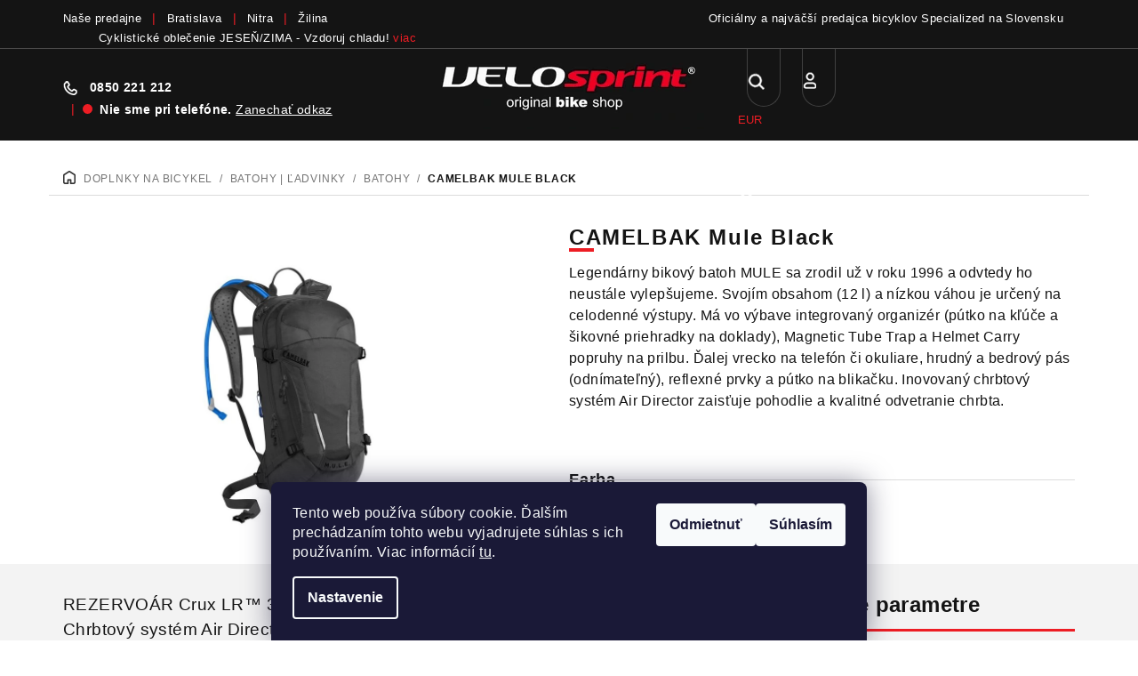

--- FILE ---
content_type: text/html; charset=utf-8
request_url: https://www.velosprint.sk/batohy-na-bicykel/camelbak-mule-black/
body_size: 38211
content:
<!doctype html><html lang="sk" dir="ltr" class="header-background-light external-fonts-loaded"><head><meta charset="utf-8" /><meta name="viewport" content="width=device-width,initial-scale=1" /><title>CAMELBAK Mule Black - VELOsprint</title><link rel="preconnect" href="https://cdn.myshoptet.com" /><link rel="dns-prefetch" href="https://cdn.myshoptet.com" /><link rel="preload" href="https://cdn.myshoptet.com/prj/dist/master/cms/libs/jquery/jquery-1.11.3.min.js" as="script" /><link href="https://cdn.myshoptet.com/prj/dist/master/cms/templates/frontend_templates/shared/css/font-face/source-sans-3.css" rel="stylesheet"><link href="https://cdn.myshoptet.com/prj/dist/master/cms/templates/frontend_templates/shared/css/font-face/exo-2.css" rel="stylesheet"><link href="https://cdn.myshoptet.com/prj/dist/master/shop/dist/font-shoptet-14.css.d90e56d0dd782c13aabd.css" rel="stylesheet"><script>
dataLayer = [];
dataLayer.push({'shoptet' : {
    "pageId": 1163,
    "pageType": "productDetail",
    "currency": "EUR",
    "currencyInfo": {
        "decimalSeparator": ",",
        "exchangeRate": 1,
        "priceDecimalPlaces": 2,
        "symbol": "\u20ac",
        "symbolLeft": 1,
        "thousandSeparator": " "
    },
    "language": "sk",
    "projectId": 328407,
    "product": {
        "id": 17096,
        "guid": "94884114-f1f5-11ea-8b3a-0cc47a6c9c84",
        "hasVariants": true,
        "codes": [
            {
                "code": 2245001000
            }
        ],
        "name": "CAMELBAK Mule Black",
        "appendix": "",
        "weight": 0,
        "manufacturer": "CamelBak",
        "manufacturerGuid": "1EF53333456B6BBAB5E0DA0BA3DED3EE",
        "currentCategory": "Doplnky na bicykel | Batohy a \u013dadvinky na bicykel | Batohy na bicykel",
        "currentCategoryGuid": "708d3d28-d19f-11ea-ac23-ac1f6b0076ec",
        "defaultCategory": "Doplnky na bicykel | Batohy a \u013dadvinky na bicykel | Batohy na bicykel",
        "defaultCategoryGuid": "708d3d28-d19f-11ea-ac23-ac1f6b0076ec",
        "currency": "EUR",
        "priceWithVat": 115.95
    },
    "stocks": [
        {
            "id": 26,
            "title": "BRATISLAVA",
            "isDeliveryPoint": 1,
            "visibleOnEshop": 1
        },
        {
            "id": 17,
            "title": "NITRA",
            "isDeliveryPoint": 1,
            "visibleOnEshop": 1
        },
        {
            "id": 14,
            "title": "\u017dILINA",
            "isDeliveryPoint": 1,
            "visibleOnEshop": 1
        },
        {
            "id": "ext",
            "title": "Sklad",
            "isDeliveryPoint": 0,
            "visibleOnEshop": 1
        }
    ],
    "cartInfo": {
        "id": null,
        "freeShipping": false,
        "freeShippingFrom": 150,
        "leftToFreeGift": {
            "formattedPrice": "\u20ac0",
            "priceLeft": 0
        },
        "freeGift": false,
        "leftToFreeShipping": {
            "priceLeft": 150,
            "dependOnRegion": 0,
            "formattedPrice": "\u20ac150"
        },
        "discountCoupon": [],
        "getNoBillingShippingPrice": {
            "withoutVat": 0,
            "vat": 0,
            "withVat": 0
        },
        "cartItems": [],
        "taxMode": "ORDINARY"
    },
    "cart": [],
    "customer": {
        "priceRatio": 1,
        "priceListId": 1,
        "groupId": null,
        "registered": false,
        "mainAccount": false
    }
}});
dataLayer.push({'cookie_consent' : {
    "marketing": "denied",
    "analytics": "denied"
}});
document.addEventListener('DOMContentLoaded', function() {
    shoptet.consent.onAccept(function(agreements) {
        if (agreements.length == 0) {
            return;
        }
        dataLayer.push({
            'cookie_consent' : {
                'marketing' : (agreements.includes(shoptet.config.cookiesConsentOptPersonalisation)
                    ? 'granted' : 'denied'),
                'analytics': (agreements.includes(shoptet.config.cookiesConsentOptAnalytics)
                    ? 'granted' : 'denied')
            },
            'event': 'cookie_consent'
        });
    });
});
</script>

<!-- Google Tag Manager -->
<script>(function(w,d,s,l,i){w[l]=w[l]||[];w[l].push({'gtm.start':
new Date().getTime(),event:'gtm.js'});var f=d.getElementsByTagName(s)[0],
j=d.createElement(s),dl=l!='dataLayer'?'&l='+l:'';j.async=true;j.src=
'https://www.googletagmanager.com/gtm.js?id='+i+dl;f.parentNode.insertBefore(j,f);
})(window,document,'script','dataLayer','GTM-MHFSM44');</script>
<!-- End Google Tag Manager -->

<meta property="og:type" content="website"><meta property="og:site_name" content="velosprint.sk"><meta property="og:url" content="https://www.velosprint.sk/batohy-na-bicykel/camelbak-mule-black/"><meta property="og:title" content="CAMELBAK Mule Black - VELOsprint"><meta name="author" content="VELOsprint"><meta name="web_author" content="Shoptet.sk"><meta name="dcterms.rightsHolder" content="www.velosprint.sk"><meta name="robots" content="index,follow"><meta property="og:image" content="https://cdn.myshoptet.com/usr/www.velosprint.sk/user/shop/big/17096-1_camelbak-mule-black.jpg?65da3abc"><meta property="og:description" content="CAMELBAK Mule Black. Legendárny bikový batoh MULE sa zrodil už v roku 1996 a odvtedy ho neustále vylepšujeme. Svojím obsahom (12 l) a nízkou váhou je určený na celodenné výstupy. Má vo výbave integrovaný organizér (pútko na kľúče a šikovné priehradky na doklady), Magnetic Tube Trap a Helmet Carry popruhy na prilbu.…"><meta name="description" content="CAMELBAK Mule Black. Legendárny bikový batoh MULE sa zrodil už v roku 1996 a odvtedy ho neustále vylepšujeme. Svojím obsahom (12 l) a nízkou váhou je určený na celodenné výstupy. Má vo výbave integrovaný organizér (pútko na kľúče a šikovné priehradky na doklady), Magnetic Tube Trap a Helmet Carry popruhy na prilbu.…"><meta property="product:price:amount" content="115.95"><meta property="product:price:currency" content="EUR"><style>:root {--color-primary: #FFFFFF;--color-primary-h: 0;--color-primary-s: 0%;--color-primary-l: 100%;--color-primary-hover: #161616;--color-primary-hover-h: 0;--color-primary-hover-s: 0%;--color-primary-hover-l: 9%;--color-secondary: #ff0000;--color-secondary-h: 0;--color-secondary-s: 100%;--color-secondary-l: 50%;--color-secondary-hover: #ff0000;--color-secondary-hover-h: 0;--color-secondary-hover-s: 100%;--color-secondary-hover-l: 50%;--color-tertiary: #F9F9F9;--color-tertiary-h: 0;--color-tertiary-s: 0%;--color-tertiary-l: 98%;--color-tertiary-hover: #161616;--color-tertiary-hover-h: 0;--color-tertiary-hover-s: 0%;--color-tertiary-hover-l: 9%;--color-header-background: #FFFFFF;--template-font: "Source Sans 3";--template-headings-font: "Exo 2";--header-background-url: none;--cookies-notice-background: #1A1937;--cookies-notice-color: #F8FAFB;--cookies-notice-button-hover: #f5f5f5;--cookies-notice-link-hover: #27263f;--templates-update-management-preview-mode-content: "Náhľad aktualizácií šablóny je aktívny pre váš prehliadač."}</style>
    
    <link href="https://cdn.myshoptet.com/prj/dist/master/shop/dist/main-14.less.49334c2a0bd7c3ed0f9c.css" rel="stylesheet" />
        
    <script>var shoptet = shoptet || {};</script>
    <script src="https://cdn.myshoptet.com/prj/dist/master/shop/dist/main-3g-header.js.05f199e7fd2450312de2.js"></script>
<!-- User include --><!-- api 427(81) html code header -->
<link rel="stylesheet" href="https://cdn.myshoptet.com/usr/api2.dklab.cz/user/documents/_doplnky/instagram/328407/12/328407_12.css" type="text/css" /><style>
        :root {
            --dklab-instagram-header-color: #000000;  
            --dklab-instagram-header-background: #DDDDDD;  
            --dklab-instagram-font-weight: 700;
            --dklab-instagram-font-size: 180%;
            --dklab-instagram-logoUrl: url(https://cdn.myshoptet.com/usr/api2.dklab.cz/user/documents/_doplnky/instagram/img/logo-duha.png); 
            --dklab-instagram-logo-size-width: 40px;
            --dklab-instagram-logo-size-height: 40px;                        
            --dklab-instagram-hover-content: 0;                        
            --dklab-instagram-padding: 0px;                        
            --dklab-instagram-border-color: #888888;
            
        }
        </style>
<!-- api 494(146) html code header -->
<link rel="stylesheet" href="https://cdn.myshoptet.com/usr/api2.dklab.cz/user/documents/_doplnky/porovnavac/328407/6/328407_6.css" type="text/css" /><style>
        :root {
            --dklab-comparer-flag-color: #000000;
            --dklab-comparer-flag-text-color: #FFFFFF;
            --dklab-comparer-add-text-color: #000000;
            --dklab-comparer-remove-text-color: #239CEB;
            --dklab-comparer-header-icon-color: #FFFFFF;
            --dklab-comparer-border-color: #000000;            
            --dklab-comparer-counter-color: #000000;            
        }</style>
<!-- api 709(355) html code header -->
<script>
  const PWJS = {};
</script>

<script src=https://app.productwidgets.cz/pwjs.js></script>



<!-- api 1012(643) html code header -->
<style data-purpose="gopay-hiding-apple-pay">
	div[data-guid="5b56ba27-5209-11ec-ac23-ac1f6b0076ec"] {
		display: none
	}
</style>
<!-- service 425(79) html code header -->
<style>
.hodnoceni:before{content: "Jak o nás mluví zákazníci";}
.hodnoceni.svk:before{content: "Ako o nás hovoria zákazníci";}
.hodnoceni.hun:before{content: "Mit mondanak rólunk a felhasználók";}
.hodnoceni.pl:before{content: "Co mówią o nas klienci";}
.hodnoceni.eng:before{content: "Customer reviews";}
.hodnoceni.de:before{content: "Was unsere Kunden über uns denken";}
.hodnoceni.ro:before{content: "Ce spun clienții despre noi";}
.hodnoceni{margin: 20px auto;}
body:not(.paxio-merkur):not(.venus):not(.jupiter) .hodnoceni .vote-wrap {border: 0 !important;width: 24.5%;flex-basis: 25%;padding: 10px 20px !important;display: inline-block;margin: 0;vertical-align: top;}
.multiple-columns-body #content .hodnoceni .vote-wrap {width: 49%;flex-basis: 50%;}
.hodnoceni .votes-wrap {display: block; border: 1px solid #f7f7f7;margin: 0;width: 100%;max-width: none;padding: 10px 0; background: #fff;}
.hodnoceni .vote-wrap:nth-child(n+5){display: none !important;}
.hodnoceni:before{display: block;font-size: 18px;padding: 10px 20px;background: #fcfcfc;}
.sidebar .hodnoceni .vote-pic, .sidebar .hodnoceni .vote-initials{display: block;}
.sidebar .hodnoceni .vote-wrap, #column-l #column-l-in .hodnoceni .vote-wrap {width: 100% !important; display: block;}
.hodnoceni > a{display: block;text-align: right;padding-top: 6px;}
.hodnoceni > a:after{content: "››";display: inline-block;margin-left: 2px;}
.sidebar .hodnoceni:before, #column-l #column-l-in .hodnoceni:before {background: none !important; padding-left: 0 !important;}
.template-10 .hodnoceni{max-width: 952px !important;}
.page-detail .hodnoceni > a{font-size: 14px;}
.page-detail .hodnoceni{margin-bottom: 30px;}
@media screen and (min-width: 992px) and (max-width: 1199px) {
.hodnoceni .vote-rating{display: block;}
.hodnoceni .vote-time{display: block;margin-top: 3px;}
.hodnoceni .vote-delimeter{display: none;}
}
@media screen and (max-width: 991px) {
body:not(.paxio-merkur):not(.venus):not(.jupiter) .hodnoceni .vote-wrap {width: 49%;flex-basis: 50%;}
.multiple-columns-body #content .hodnoceni .vote-wrap {width: 99%;flex-basis: 100%;}
}
@media screen and (max-width: 767px) {
body:not(.paxio-merkur):not(.venus):not(.jupiter) .hodnoceni .vote-wrap {width: 99%;flex-basis: 100%;}
}
.home #main-product .hodnoceni{margin: 0 0 60px 0;}
.hodnoceni .votes-wrap.admin-response{display: none !important;}
.hodnoceni .vote-pic {width: 100px;}
.hodnoceni .vote-delimeter{display: none;}
.hodnoceni .vote-rating{display: block;}
.hodnoceni .vote-time {display: block;margin-top: 5px;}
@media screen and (min-width: 768px){
.template-12 .hodnoceni{max-width: 747px; margin-left: auto; margin-right: auto;}
}
@media screen and (min-width: 992px){
.template-12 .hodnoceni{max-width: 972px;}
}
@media screen and (min-width: 1200px){
.template-12 .hodnoceni{max-width: 1418px;}
}
.template-14 .hodnoceni .vote-initials{margin: 0 auto;}
.vote-pic img::before {display: none;}
.hodnoceni + .hodnoceni {display: none;}
</style>
<!-- service 427(81) html code header -->
<link rel="stylesheet" href="https://cdn.myshoptet.com/usr/api2.dklab.cz/user/documents/_doplnky/instagram/font/instagramplus.css" type="text/css" />

<!-- service 494(146) html code header -->
<style>
@font-face {
    font-family: 'porovnavac';
    src:  url('https://cdn.myshoptet.com/usr/api2.dklab.cz/user/documents/_doplnky/porovnavac/font/porovnavac.eot?v6');
    src:  url('https://cdn.myshoptet.com/usr/api2.dklab.cz/user/documents/_doplnky/porovnavac/font/porovnavac.eot?v6#iefix') format('embedded-opentype'),
    url('https://cdn.myshoptet.com/usr/api2.dklab.cz/user/documents/_doplnky/porovnavac/font/porovnavac.ttf?v6') format('truetype'),
    url('https://cdn.myshoptet.com/usr/api2.dklab.cz/user/documents/_doplnky/porovnavac/font/porovnavac.woff?v6') format('woff'),
    url('https://cdn.myshoptet.com/usr/api2.dklab.cz/user/documents/_doplnky/porovnavac/font/porovnavac.svg?v6') format('svg');
    font-weight: normal;
    font-style: normal;
}
</style>
<!-- project html code header -->
<link href="https://fonts.googleapis.com/css2?family=Bebas+Neue&display=swap" rel="stylesheet">

<script src="https://admin.velosprint.sk/js/admin/ldzInit.js?v1.0.004" type="text/javascript" charset="UTF-8"></script>
<!--link href="/user/documents/css/kuba-rychlovka.css?v=1.0.1" rel="stylesheet"-->
<!--link rel="stylesheet" href="/user/documents/upload/ladzo/ladzo.css?v=1.0.1"-->
<link rel="stylesheet" href="/user/documents/css/fonty.css?v1">
<link rel="stylesheet" href="https://admin.velosprint.sk/web.css?v1.0.018">

<!--script src="https://cdn.myshoptet.com/usr/576430.myshoptet.com/user/documents/upload/ladzo/init.js" type="text/javascript" charset="UTF-8"></script-->
<!--script src="https://cdn.myshoptet.com/usr/www.belda.sk/user/documents/upload/ladzo/init.js" type="text/javascript" charset="UTF-8"></script-->

<!-- CSS -- Zakazane -->
<!--link href="/user/documents/css/style.css?v=1.6" rel="stylesheet"-->
<!-- CSS úpravy - vygenerováno z portálu https://www.shop-factory.cz -->
<!--link rel="stylesheet" href="/user/documents/upload/code/shk_1666083871_style.css" -->

<link rel="preload" href="https://admin.velosprint.sk/web.js?v1.0.018" as="script">
<link rel="stylesheet" href="/user/documents/upload/CSS-Kuba/style_head_velosprint.css?v1.0.0027">
<link rel="stylesheet" href="https://www.velosprint.sk/user/documents/upload/CSS-Kuba/kuba.css?v18">

<link rel="stylesheet" href="/user/documents/upload/CSS-Kuba/mob_style_head_velosprint.css?v1.0.0019">
<link rel="stylesheet" href="/user/documents/css/mh-velo-style.css?v=1.0.282">

<!-- CSS kontakty -->
<link rel="stylesheet" href="/user/documents/upload/code/contact.css?v1.05">

<!-- Foxentry start -->
<script type="text/javascript" async>
var Foxentry;
(function () {
var e = document.querySelector("script"), s = document.createElement('script');
s.setAttribute('type', 'text/javascript');
s.setAttribute('async', 'true');
s.setAttribute('src', 'https://cdn.foxentry.cz/lib');
e.parentNode.appendChild(s);
s.onload = function(){ Foxentry = new FoxentryBase('0XUVv7LOlH'); }
})();
</script>
<!-- Foxentry end -->

<style>
body.type-product .price-additional{
display:none!important;
}

nav#navigation li.menu-item-980 {
    display: block !important;
}
.filter-section-parametric-id-314,
.filter-section-parametric-id-317,
.filter-section-parametric-id-320,
.filter-section-parametric-id-326,
.filter-section-parametric-id-329,
.filter-section-parametric-id-392,
.filter-section-parametric-id-446,
.filter-section-parametric-id-452,
.filter-section-parametric-id-389,
.filter-section-parametric-id-449{
display:none;
}

/*parametr skladom, skladom velkost ramu*/
/*
.filter-section-parametric-id-311,
.filter-section-parametric-id-314,
.filter-section-parametric-id-317,
.filter-section-parametric-id-320,
.filter-section-parametric-id-323,
.filter-section-parametric-id-326,
.filter-section-parametric-id-329{
display:none;
}
*/
/*
body.admin-logged .filter-section-parametric-id-317,
body.admin-logged .filter-section-parametric-id-320,
body.admin-logged .filter-section-parametric-id-326,
body.admin-logged .filter-section-parametric-id-329
*/


body.admin-logged .filter-section-parametric-id-311,
body.admin-logged .filter-section-parametric-id-323,
body.admin-logged .filter-section-parametric-id-392
{
display:block;
}

.flag.flag-freeshipping {
    background-color: #000000;
    min-height:auto!important;
}

.p-image-wrapper .flags-extra .flag {
    border-radius: 0;
    height: 50px;
    width: 247px;
    display: flex;
    flex-direction: row;
}

.menu-item-6089 b {
    color: #ed1d24;
    font-weight: bold!important;
}

.products-block > .product .flags-default {
    visibility: hidden;
}

body.type-product .p-image-wrapper .flags-default {
    visibility: hidden;
}

@media (max-width: 640px){
.p-image-wrapper .flags-extra .flag {
    border-radius: 0;
    height: 40px;
    width: 200px;
    display: flex;
    flex-direction: row;
    position: relative;
    top: 16px;
}
.icon-van::after {
    content: '\e92e';
    display:none;
}

.flag-freeshipping .icon-van {
    font-size: 26px;
    margin-bottom: -6px;
    margin-top: -6px;
    margin-right: 11px;
}

</style>
<!-- /User include --><link rel="shortcut icon" href="/favicon.ico" type="image/x-icon" /><link rel="canonical" href="https://www.velosprint.sk/batohy-na-bicykel/camelbak-mule-black/" />    <script>
        var _hwq = _hwq || [];
        _hwq.push(['setKey', '3D1168BB9DED5B667828537E7A2049FE']);
        _hwq.push(['setTopPos', '0']);
        _hwq.push(['showWidget', '22']);
        (function() {
            var ho = document.createElement('script');
            ho.src = 'https://sk.im9.cz/direct/i/gjs.php?n=wdgt&sak=3D1168BB9DED5B667828537E7A2049FE';
            var s = document.getElementsByTagName('script')[0]; s.parentNode.insertBefore(ho, s);
        })();
    </script>
<script>!function(){var t={9196:function(){!function(){var t=/\[object (Boolean|Number|String|Function|Array|Date|RegExp)\]/;function r(r){return null==r?String(r):(r=t.exec(Object.prototype.toString.call(Object(r))))?r[1].toLowerCase():"object"}function n(t,r){return Object.prototype.hasOwnProperty.call(Object(t),r)}function e(t){if(!t||"object"!=r(t)||t.nodeType||t==t.window)return!1;try{if(t.constructor&&!n(t,"constructor")&&!n(t.constructor.prototype,"isPrototypeOf"))return!1}catch(t){return!1}for(var e in t);return void 0===e||n(t,e)}function o(t,r,n){this.b=t,this.f=r||function(){},this.d=!1,this.a={},this.c=[],this.e=function(t){return{set:function(r,n){u(c(r,n),t.a)},get:function(r){return t.get(r)}}}(this),i(this,t,!n);var e=t.push,o=this;t.push=function(){var r=[].slice.call(arguments,0),n=e.apply(t,r);return i(o,r),n}}function i(t,n,o){for(t.c.push.apply(t.c,n);!1===t.d&&0<t.c.length;){if("array"==r(n=t.c.shift()))t:{var i=n,a=t.a;if("string"==r(i[0])){for(var f=i[0].split("."),s=f.pop(),p=(i=i.slice(1),0);p<f.length;p++){if(void 0===a[f[p]])break t;a=a[f[p]]}try{a[s].apply(a,i)}catch(t){}}}else if("function"==typeof n)try{n.call(t.e)}catch(t){}else{if(!e(n))continue;for(var l in n)u(c(l,n[l]),t.a)}o||(t.d=!0,t.f(t.a,n),t.d=!1)}}function c(t,r){for(var n={},e=n,o=t.split("."),i=0;i<o.length-1;i++)e=e[o[i]]={};return e[o[o.length-1]]=r,n}function u(t,o){for(var i in t)if(n(t,i)){var c=t[i];"array"==r(c)?("array"==r(o[i])||(o[i]=[]),u(c,o[i])):e(c)?(e(o[i])||(o[i]={}),u(c,o[i])):o[i]=c}}window.DataLayerHelper=o,o.prototype.get=function(t){var r=this.a;t=t.split(".");for(var n=0;n<t.length;n++){if(void 0===r[t[n]])return;r=r[t[n]]}return r},o.prototype.flatten=function(){this.b.splice(0,this.b.length),this.b[0]={},u(this.a,this.b[0])}}()}},r={};function n(e){var o=r[e];if(void 0!==o)return o.exports;var i=r[e]={exports:{}};return t[e](i,i.exports,n),i.exports}n.n=function(t){var r=t&&t.__esModule?function(){return t.default}:function(){return t};return n.d(r,{a:r}),r},n.d=function(t,r){for(var e in r)n.o(r,e)&&!n.o(t,e)&&Object.defineProperty(t,e,{enumerable:!0,get:r[e]})},n.o=function(t,r){return Object.prototype.hasOwnProperty.call(t,r)},function(){"use strict";n(9196)}()}();</script><style>/* custom background */@media (min-width: 992px) {body {background-position: top center;background-repeat: no-repeat;background-attachment: scroll;}}</style>    <!-- Global site tag (gtag.js) - Google Analytics -->
    <script async src="https://www.googletagmanager.com/gtag/js?id=G-G57FZ86X9Q"></script>
    <script>
        
        window.dataLayer = window.dataLayer || [];
        function gtag(){dataLayer.push(arguments);}
        

                    console.debug('default consent data');

            gtag('consent', 'default', {"ad_storage":"denied","analytics_storage":"denied","ad_user_data":"denied","ad_personalization":"denied","wait_for_update":500});
            dataLayer.push({
                'event': 'default_consent'
            });
        
        gtag('js', new Date());

                gtag('config', 'UA-28055305-1', { 'groups': "UA" });
        
                gtag('config', 'G-G57FZ86X9Q', {"groups":"GA4","send_page_view":false,"content_group":"productDetail","currency":"EUR","page_language":"sk"});
        
                gtag('config', 'AW-802437244', {"allow_enhanced_conversions":true});
        
        
        
        
        
                    gtag('event', 'page_view', {"send_to":"GA4","page_language":"sk","content_group":"productDetail","currency":"EUR"});
        
                gtag('set', 'currency', 'EUR');

        gtag('event', 'view_item', {
            "send_to": "UA",
            "items": [
                {
                    "id": "2245001000",
                    "name": "CAMELBAK Mule Black",
                    "category": "Doplnky na bicykel \/ Batohy a \u013dadvinky na bicykel \/ Batohy na bicykel",
                                        "brand": "CamelBak",
                                                            "variant": "Farba: \u010cierna",
                                        "price": 94.27
                }
            ]
        });
        
        
        
        
        
                    gtag('event', 'view_item', {"send_to":"GA4","page_language":"sk","content_group":"productDetail","value":94.269999999999996,"currency":"EUR","items":[{"item_id":"2245001000","item_name":"CAMELBAK Mule Black","item_brand":"CamelBak","item_category":"Doplnky na bicykel","item_category2":"Batohy a \u013dadvinky na bicykel","item_category3":"Batohy na bicykel","item_variant":"2245001000~Farba: \u010cierna","price":94.269999999999996,"quantity":1,"index":0}]});
        
        
        
        
        
        
        
        document.addEventListener('DOMContentLoaded', function() {
            if (typeof shoptet.tracking !== 'undefined') {
                for (var id in shoptet.tracking.bannersList) {
                    gtag('event', 'view_promotion', {
                        "send_to": "UA",
                        "promotions": [
                            {
                                "id": shoptet.tracking.bannersList[id].id,
                                "name": shoptet.tracking.bannersList[id].name,
                                "position": shoptet.tracking.bannersList[id].position
                            }
                        ]
                    });
                }
            }

            shoptet.consent.onAccept(function(agreements) {
                if (agreements.length !== 0) {
                    console.debug('gtag consent accept');
                    var gtagConsentPayload =  {
                        'ad_storage': agreements.includes(shoptet.config.cookiesConsentOptPersonalisation)
                            ? 'granted' : 'denied',
                        'analytics_storage': agreements.includes(shoptet.config.cookiesConsentOptAnalytics)
                            ? 'granted' : 'denied',
                                                                                                'ad_user_data': agreements.includes(shoptet.config.cookiesConsentOptPersonalisation)
                            ? 'granted' : 'denied',
                        'ad_personalization': agreements.includes(shoptet.config.cookiesConsentOptPersonalisation)
                            ? 'granted' : 'denied',
                        };
                    console.debug('update consent data', gtagConsentPayload);
                    gtag('consent', 'update', gtagConsentPayload);
                    dataLayer.push(
                        { 'event': 'update_consent' }
                    );
                }
            });
        });
    </script>
<script>
    (function(t, r, a, c, k, i, n, g) { t['ROIDataObject'] = k;
    t[k]=t[k]||function(){ (t[k].q=t[k].q||[]).push(arguments) },t[k].c=i;n=r.createElement(a),
    g=r.getElementsByTagName(a)[0];n.async=1;n.src=c;g.parentNode.insertBefore(n,g)
    })(window, document, 'script', '//www.heureka.sk/ocm/sdk.js?source=shoptet&version=2&page=product_detail', 'heureka', 'sk');

    heureka('set_user_consent', 0);
</script>
</head><body class="desktop id-1163 in-batohy-na-bicykel template-14 type-product type-detail one-column-body columns-3 smart-labels-active ums_forms_redesign--off ums_a11y_category_page--on ums_discussion_rating_forms--off ums_flags_display_unification--on ums_a11y_login--off mobile-header-version-0"><noscript>
    <style>
        #header {
            padding-top: 0;
            position: relative !important;
            top: 0;
        }
        .header-navigation {
            position: relative !important;
        }
        .overall-wrapper {
            margin: 0 !important;
        }
        body:not(.ready) {
            visibility: visible !important;
        }
    </style>
    <div class="no-javascript">
        <div class="no-javascript__title">Musíte zmeniť nastavenie vášho prehliadača</div>
        <div class="no-javascript__text">Pozrite sa na: <a href="https://www.google.com/support/bin/answer.py?answer=23852">Ako povoliť JavaScript vo vašom prehliadači</a>.</div>
        <div class="no-javascript__text">Ak používate software na blokovanie reklám, možno bude potrebné, aby ste povolili JavaScript z tejto stránky.</div>
        <div class="no-javascript__text">Ďakujeme.</div>
    </div>
</noscript>

        <div id="fb-root"></div>
        <script>
            window.fbAsyncInit = function() {
                FB.init({
//                    appId            : 'your-app-id',
                    autoLogAppEvents : true,
                    xfbml            : true,
                    version          : 'v19.0'
                });
            };
        </script>
        <script async defer crossorigin="anonymous" src="https://connect.facebook.net/sk_SK/sdk.js"></script>
<!-- Google Tag Manager (noscript) -->
<noscript><iframe src="https://www.googletagmanager.com/ns.html?id=GTM-MHFSM44"
height="0" width="0" style="display:none;visibility:hidden"></iframe></noscript>
<!-- End Google Tag Manager (noscript) -->

    <div class="siteCookies siteCookies--bottom siteCookies--dark js-siteCookies" role="dialog" data-testid="cookiesPopup" data-nosnippet>
        <div class="siteCookies__form">
            <div class="siteCookies__content">
                <div class="siteCookies__text">
                    Tento web používa súbory cookie. Ďalším prechádzaním tohto webu vyjadrujete súhlas s ich používaním. Viac informácií <a href="https://328407.myshoptet.com/podmienky-ochrany-osobnych-udajov/" target="\">tu</a>.
                </div>
                <p class="siteCookies__links">
                    <button class="siteCookies__link js-cookies-settings" aria-label="Nastavenia cookies" data-testid="cookiesSettings">Nastavenie</button>
                </p>
            </div>
            <div class="siteCookies__buttonWrap">
                                    <button class="siteCookies__button js-cookiesConsentSubmit" value="reject" aria-label="Odmietnuť cookies" data-testid="buttonCookiesReject">Odmietnuť</button>
                                <button class="siteCookies__button js-cookiesConsentSubmit" value="all" aria-label="Prijať cookies" data-testid="buttonCookiesAccept">Súhlasím</button>
            </div>
        </div>
        <script>
            document.addEventListener("DOMContentLoaded", () => {
                const siteCookies = document.querySelector('.js-siteCookies');
                document.addEventListener("scroll", shoptet.common.throttle(() => {
                    const st = document.documentElement.scrollTop;
                    if (st > 1) {
                        siteCookies.classList.add('siteCookies--scrolled');
                    } else {
                        siteCookies.classList.remove('siteCookies--scrolled');
                    }
                }, 100));
            });
        </script>
    </div>
<a href="#content" class="skip-link sr-only">Prejsť na obsah</a><div class="overall-wrapper"><header id="header">
        <div class="header-top">
            <div class="container navigation-wrapper header-top-wrapper">
                <div class="navigation-tools">
                        <div class="dropdown">
        <span>Ceny v:</span>
        <button id="topNavigationDropdown" type="button" data-toggle="dropdown" aria-haspopup="true" aria-expanded="false">
            EUR
            <span class="caret"></span>
        </button>
        <ul class="dropdown-menu" aria-labelledby="topNavigationDropdown"><li><a href="/action/Currency/changeCurrency/?currencyCode=CZK" rel="nofollow">CZK</a></li><li><a href="/action/Currency/changeCurrency/?currencyCode=EUR" rel="nofollow">EUR</a></li></ul>
    </div>
                </div>
                <div class="site-name"><a href="/" data-testid="linkWebsiteLogo"><img src="https://cdn.myshoptet.com/usr/www.velosprint.sk/user/logos/head-logo-velosprint.png" alt="VELOsprint" fetchpriority="low" /></a></div>                <div class="navigation-buttons">
                    <a href="#" class="toggle-window" data-target="search" data-testid="linkSearchIcon"><i class="icon-search"></i><span class="sr-only">Hľadať</span></a>
                                                                                                                                            <a href="/login/?backTo=%2Fbatohy-na-bicykel%2Fcamelbak-mule-black%2F" class="top-nav-button top-nav-button-login login toggle-window" data-target="login" data-testid="signin" rel="nofollow"><i class="icon-login"></i><span class="sr-only">Prihlásenie</span></a>
                                                                                                                                
    <a href="/kosik/" class="btn btn-icon toggle-window cart-count" data-target="cart" data-testid="headerCart" rel="nofollow" aria-haspopup="dialog" aria-expanded="false" aria-controls="cart-widget">
        <span class="icon-cart"></span>
                <span class="sr-only">Nákupný košík</span>
        
    
            </a>
                    <a href="#" class="toggle-window" data-target="navigation" data-testid="hamburgerMenu"></a>
                </div>
                <div class="user-action">
                                            <div class="user-action-in"><div class="user-action-login popup-widget login-widget"><div class="popup-widget-inner"><h2 id="loginHeading">Prihlásenie k vášmu účtu</h2><div id="customerLogin"><form action="/action/Customer/Login/" method="post" id="formLoginIncluded" class="csrf-enabled formLogin" data-testid="formLogin"><input type="hidden" name="referer" value="" /><div class="form-group"><div class="input-wrapper email js-validated-element-wrapper no-label"><input type="email" name="email" class="form-control" autofocus placeholder="E-mailová adresa (napr. jan@novak.sk)" data-testid="inputEmail" autocomplete="email" required /></div></div><div class="form-group"><div class="input-wrapper password js-validated-element-wrapper no-label"><input type="password" name="password" class="form-control" placeholder="Heslo" data-testid="inputPassword" autocomplete="current-password" required /><span class="no-display">Nemôžete vyplniť toto pole</span><input type="text" name="surname" value="" class="no-display" /></div></div><div class="form-group"><div class="login-wrapper"><button type="submit" class="btn btn-secondary btn-text btn-login" data-testid="buttonSubmit">Prihlásiť sa</button><div class="password-helper"><a href="/registracia/" data-testid="signup" rel="nofollow">Nová registrácia</a><a href="/klient/zabudnute-heslo/" rel="nofollow">Zabudnuté heslo</a></div></div></div><div class="social-login-buttons"><div class="social-login-buttons-divider"><span>alebo</span></div><div class="form-group"><a href="/action/Social/login/?provider=Facebook" class="login-btn facebook" rel="nofollow"><span class="login-facebook-icon"><i class="icon-facebook-square"></i></span><strong>Prihlásiť sa cez Facebook</strong></a></div><div class="form-group"><a href="/action/Social/login/?provider=Google" class="login-btn google" rel="nofollow"><span class="login-google-icon"></span><strong>Prihlásiť sa cez Google</strong></a></div></div></form>
</div></div></div>
    <div id="cart-widget" class="user-action-cart popup-widget cart-widget loader-wrapper" data-testid="popupCartWidget" role="dialog" aria-hidden="true">
        <div class="popup-widget-inner cart-widget-inner place-cart-here">
            <div class="loader-overlay">
                <div class="loader"></div>
            </div>
        </div>
    </div>

    <div class="user-action-search popup-widget search-widget search stay-open" itemscope itemtype="https://schema.org/WebSite" data-testid="searchWidget">
        <span href="#" class="search-widget-close toggle-window" data-target="search" data-testid="linkSearchIcon"></span>
        <meta itemprop="headline" content="Batohy na bicykel"/><meta itemprop="url" content="https://www.velosprint.sk"/><meta itemprop="text" content="CAMELBAK Mule Black. Legendárny bikový batoh MULE sa zrodil už v roku 1996 a odvtedy ho neustále vylepšujeme.&amp;amp;nbsp;Svojím obsahom (12 l) a nízkou váhou je určený na celodenné výstupy.&amp;amp;nbsp;Má vo výbave integrovaný organizér (pútko na kľúče a šikovné priehradky na doklady), Magnetic Tube Trap a Helmet Carry..."/>        <form action="/action/ProductSearch/prepareString/" method="post"
    id="formSearchForm" class="search-form compact-form js-search-main"
    itemprop="potentialAction" itemscope itemtype="https://schema.org/SearchAction" data-testid="searchForm">
    <fieldset>
        <meta itemprop="target"
            content="https://www.velosprint.sk/vyhladavanie/?string={string}"/>
        <input type="hidden" name="language" value="sk"/>
        
    <span class="search-form-input-group">
        
    <span class="search-input-icon" aria-hidden="true"></span>

<input
    type="search"
    name="string"
        class="query-input form-control search-input js-search-input"
    placeholder="Napíšte, čo hľadáte"
    autocomplete="off"
    required
    itemprop="query-input"
    aria-label="Vyhľadávanie"
    data-testid="searchInput"
>
        <button type="submit" class="btn btn-default search-button" data-testid="searchBtn">Hľadať</button>
    </span>

    </fieldset>
</form>
    </div>
</div>
                                    </div>
            </div>
        </div>
        <div class="header-bottom">
            <div class="navigation-wrapper header-bottom-wrapper">
                <nav id="navigation" aria-label="Hlavné menu" data-collapsible="true"><div class="navigation-in menu"><ul class="menu-level-1" role="menubar" data-testid="headerMenuItems"><li class="menu-item-6089 ext" role="none"><a href="/kategoria/vypredaj-bicyklov--elektrobicyklov-a-prislusenstva/" data-testid="headerMenuItem" role="menuitem" aria-haspopup="true" aria-expanded="false"><b>% Výpredaj</b><span class="submenu-arrow"></span></a><ul class="menu-level-2" aria-label="% Výpredaj" tabindex="-1" role="menu"><li class="menu-item-6659" role="none"><div class="menu-no-image"><a href="/kategoria/vypredaj-bicykle/" data-testid="headerMenuItem" role="menuitem"><span>Bicykle</span></a>
                        </div></li><li class="menu-item-6662" role="none"><div class="menu-no-image"><a href="/kategoria/vypredaj-elektrobicykle/" data-testid="headerMenuItem" role="menuitem"><span>Elektrobicykle</span></a>
                        </div></li><li class="menu-item-6653" role="none"><div class="menu-no-image"><a href="/kategoria/vypredaj-cyklisticke-oblecenie/" data-testid="headerMenuItem" role="menuitem"><span>Cyklistické oblečenie</span></a>
                        </div></li><li class="menu-item-6656" role="none"><div class="menu-no-image"><a href="/kategoria/vypredaj-bezecke-oblecenie/" data-testid="headerMenuItem" role="menuitem"><span>Bežecké oblečenie</span></a>
                        </div></li><li class="menu-item-6665" role="none"><div class="menu-no-image"><a href="/kategoria/vypredaj-komponenty-na-bicykel/" data-testid="headerMenuItem" role="menuitem"><span>Komponenty na bicykel</span></a>
                        </div></li><li class="menu-item-7318" role="none"><div class="menu-no-image"><a href="/kategoria/vypredaj-doplnky-na-bicykel/" data-testid="headerMenuItem" role="menuitem"><span>Doplnky na bicykel</span></a>
                        </div></li></ul></li>
<li class="menu-item-725 ext" role="none"><a href="/kategoria/bicykle/" data-testid="headerMenuItem" role="menuitem" aria-haspopup="true" aria-expanded="false"><b>Bicykle</b><span class="submenu-arrow"></span></a><ul class="menu-level-2" aria-label="Bicykle" tabindex="-1" role="menu"><li class="menu-item-695 has-third-level" role="none"><div class="menu-no-image"><a href="/kategoria/elektrobicykle/" data-testid="headerMenuItem" role="menuitem"><span>Elektrobicykle</span></a>
                                                    <ul class="menu-level-3" role="menu">
                                                                    <li class="menu-item-773" role="none">
                                        <a href="/kategoria/horske-elektrobicykle-pevne-hardtail/" data-testid="headerMenuItem" role="menuitem">
                                            Horské - Pevné/Hardtail</a>                                    </li>
                                                                    <li class="menu-item-776" role="none">
                                        <a href="/kategoria/horske-elektrobicykle-celoodpruzene/" data-testid="headerMenuItem" role="menuitem">
                                            Horské - Celoodpružené</a>                                    </li>
                                                                    <li class="menu-item-6000" role="none">
                                        <a href="/kategoria/krosove-elektrobicykle/" data-testid="headerMenuItem" role="menuitem">
                                            Krosové elektrobicykle</a>                                    </li>
                                                                    <li class="menu-item-6003" role="none">
                                        <a href="/kategoria/trekkingove-elektrobicykle/" data-testid="headerMenuItem" role="menuitem">
                                            Trekkingové elektrobicykle</a>                                    </li>
                                                                    <li class="menu-item-6006" role="none">
                                        <a href="/kategoria/mestske-elektrobicykle/" data-testid="headerMenuItem" role="menuitem">
                                            Mestské elektrobicykle</a>                                    </li>
                                                                    <li class="menu-item-782" role="none">
                                        <a href="/kategoria/cestne-elektrobicykle/" data-testid="headerMenuItem" role="menuitem">
                                            Cestné elektrobicykle</a>                                    </li>
                                                                    <li class="menu-item-6009" role="none">
                                        <a href="/kategoria/gravel-elektrobicykle/" data-testid="headerMenuItem" role="menuitem">
                                            Gravel elektrobicykle</a>                                    </li>
                                                                    <li class="menu-item-914" role="none">
                                        <a href="/kategoria/detske-elektrobicykle/" data-testid="headerMenuItem" role="menuitem">
                                            Detské elektrobicykle</a>                                    </li>
                                                            </ul>
                        </div></li><li class="menu-item-5877 has-third-level" role="none"><div class="menu-no-image"><a href="/kategoria/horske-bicykle/" data-testid="headerMenuItem" role="menuitem"><span>Horské bicykle</span></a>
                                                    <ul class="menu-level-3" role="menu">
                                                                    <li class="menu-item-752" role="none">
                                        <a href="/kategoria/horske-bicykle-hardtail-mtb-hardtail/" data-testid="headerMenuItem" role="menuitem">
                                            Horské - Pevné/Hardtail</a>                                    </li>
                                                                    <li class="menu-item-755" role="none">
                                        <a href="/kategoria/horske-bicykle-celoodpruzene-full-suspension/" data-testid="headerMenuItem" role="menuitem">
                                            Horské - Celoodpružené</a>                                    </li>
                                                            </ul>
                        </div></li><li class="menu-item-758" role="none"><div class="menu-no-image"><a href="/kategoria/cestne-bicykle/" data-testid="headerMenuItem" role="menuitem"><span>Cestné bicykle</span></a>
                        </div></li><li class="menu-item-761" role="none"><div class="menu-no-image"><a href="/kategoria/gravel-bicykle/" data-testid="headerMenuItem" role="menuitem"><span>Gravel bicykle</span></a>
                        </div></li><li class="menu-item-770 has-third-level" role="none"><div class="menu-no-image"><a href="/kategoria/detske-bicykle/" data-testid="headerMenuItem" role="menuitem"><span>Detské bicykle</span></a>
                                                    <ul class="menu-level-3" role="menu">
                                                                    <li class="menu-item-5828" role="none">
                                        <a href="/kategoria/detske-odrazadla-2-4-roky/" data-testid="headerMenuItem" role="menuitem">
                                            Odrážadlá</a>                                    </li>
                                                                    <li class="menu-item-5834" role="none">
                                        <a href="/kategoria/detske-bicykle-12-2-4-roky/" data-testid="headerMenuItem" role="menuitem">
                                            Detské bicykle 12&quot; (2-4 roky)</a>                                    </li>
                                                                    <li class="menu-item-5837" role="none">
                                        <a href="/kategoria/detske-bicykle-16-3-6-rokov/" data-testid="headerMenuItem" role="menuitem">
                                            Detské bicykle 16&quot; (3-6 rokov)</a>                                    </li>
                                                                    <li class="menu-item-5840" role="none">
                                        <a href="/kategoria/detske-bicykle-20-6-9-rokov/" data-testid="headerMenuItem" role="menuitem">
                                            Detské bicykle 20&quot; (6-9 rokov)</a>                                    </li>
                                                                    <li class="menu-item-5831" role="none">
                                        <a href="/kategoria/juniorske-bicykle-24-26-27-5-8-15-rokov/" data-testid="headerMenuItem" role="menuitem">
                                            Juniorské bicykle (8-15 rokov)</a>                                    </li>
                                                            </ul>
                        </div></li><li class="menu-item-764" role="none"><div class="menu-no-image"><a href="/kategoria/krosove-bicykle/" data-testid="headerMenuItem" role="menuitem"><span>Krosové bicykle</span></a>
                        </div></li><li class="menu-item-5901" role="none"><div class="menu-no-image"><a href="/kategoria/trekkingove-bicykle/" data-testid="headerMenuItem" role="menuitem"><span>Trekkingové bicykle</span></a>
                        </div></li><li class="menu-item-7231" role="none"><div class="menu-no-image"><a href="/kategoria/fitness-bicykle/" data-testid="headerMenuItem" role="menuitem"><span>Fitness bicykle</span></a>
                        </div></li><li class="menu-item-5898" role="none"><div class="menu-no-image"><a href="/kategoria/mestske-bicykle/" data-testid="headerMenuItem" role="menuitem"><span>Mestské bicykle</span></a>
                        </div></li><li class="menu-item-767" role="none"><div class="menu-no-image"><a href="/kategoria/dirt-bicykle/" data-testid="headerMenuItem" role="menuitem"><span>Dirt bicykle</span></a>
                        </div></li><li class="menu-item-5904" role="none"><div class="menu-no-image"><a href="/kategoria/bmx-bicykle/" data-testid="headerMenuItem" role="menuitem"><span>BMX bicykle</span></a>
                        </div></li><li class="menu-item-5895" role="none"><div class="menu-no-image"><a href="/kategoria/cyklokrosove-bicykle-cx/" data-testid="headerMenuItem" role="menuitem"><span>Cyklokrosové bicykle (CX)</span></a>
                        </div></li><li class="menu-item-6064" role="none"><div class="menu-no-image"><a href="/kategoria/triatlonove-bicykle/" data-testid="headerMenuItem" role="menuitem"><span>Triatlonové bicykle</span></a>
                        </div></li><li class="menu-item-896 has-third-level" role="none"><div class="menu-no-image"><a href="/kategoria/testovacie-bicykle-a-elektrobicykle-2/" data-testid="headerMenuItem" role="menuitem"><span>Testovacie bicykle a elektrobicykle</span></a>
                                                    <ul class="menu-level-3" role="menu">
                                                                    <li class="menu-item-5907" role="none">
                                        <a href="/kategoria/testovacie-bicykle/" data-testid="headerMenuItem" role="menuitem">
                                            Testovacie bicykle</a>                                    </li>
                                                                    <li class="menu-item-899" role="none">
                                        <a href="/kategoria/testovacie-elektrobicykle/" data-testid="headerMenuItem" role="menuitem">
                                            Testovacie elektrobicykle</a>                                    </li>
                                                            </ul>
                        </div></li><li class="menu-item-7112" role="none"><div class="menu-no-image"><a href="/kategoria/pozicovna-bicyklov-a-elektrobicyklov/" data-testid="headerMenuItem" role="menuitem"><span>Požičovňa bicyklov a elektrobicyklov</span></a>
                        </div></li><li class="menu-item-980 has-third-level" role="none"><div class="menu-no-image"><a href="/kategoria/bazarove-bicykle/" data-testid="headerMenuItem" role="menuitem"><span>Bazárové bicykle</span></a>
                                                    <ul class="menu-level-3" role="menu">
                                                                    <li class="menu-item-4130" role="none">
                                        <a href="/kategoria/bazarove-elektrobicykle/" data-testid="headerMenuItem" role="menuitem">
                                            Bazárové elektrobicykle</a>                                    </li>
                                                                    <li class="menu-item-5910" role="none">
                                        <a href="/kategoria/bicykle-bazar/" data-testid="headerMenuItem" role="menuitem">
                                            Bicykle bazár</a>                                    </li>
                                                            </ul>
                        </div></li></ul></li>
<li class="menu-item-953 ext" role="none"><a href="/kategoria/doplnky-na-bicykel/" data-testid="headerMenuItem" role="menuitem" aria-haspopup="true" aria-expanded="false"><b>Doplnky na bicykel</b><span class="submenu-arrow"></span></a><ul class="menu-level-2" aria-label="Doplnky na bicykel" tabindex="-1" role="menu"><li class="menu-item-959 has-third-level" role="none"><div class="menu-no-image"><a href="/kategoria/svetla-na-bicykel/" data-testid="headerMenuItem" role="menuitem"><span>Svetlá</span></a>
                                                    <ul class="menu-level-3" role="menu">
                                                                    <li class="menu-item-1037" role="none">
                                        <a href="/kategoria/predne-svetlo-na-bicykel/" data-testid="headerMenuItem" role="menuitem">
                                            Predné</a>                                    </li>
                                                                    <li class="menu-item-1040" role="none">
                                        <a href="/kategoria/zadne-svetlo-na-bicykel/" data-testid="headerMenuItem" role="menuitem">
                                            Zadné</a>                                    </li>
                                                                    <li class="menu-item-1043" role="none">
                                        <a href="/kategoria/sady-svetiel-na-bicykel/" data-testid="headerMenuItem" role="menuitem">
                                            Sady osvetlienia</a>                                    </li>
                                                                    <li class="menu-item-2315" role="none">
                                        <a href="/kategoria/garmin-radar/" data-testid="headerMenuItem" role="menuitem">
                                            Garmin Radar</a>                                    </li>
                                                                    <li class="menu-item-5570" role="none">
                                        <a href="/kategoria/celovky/" data-testid="headerMenuItem" role="menuitem">
                                            Čelovky</a>                                    </li>
                                                                    <li class="menu-item-1274" role="none">
                                        <a href="/kategoria/nahradne-diely-na-svetla/" data-testid="headerMenuItem" role="menuitem">
                                            Náhradné diely</a>                                    </li>
                                                            </ul>
                        </div></li><li class="menu-item-1160 has-third-level" role="none"><div class="menu-no-image"><a href="/kategoria/batohy-a-ladvinky-na-bicykel/" data-testid="headerMenuItem" role="menuitem"><span>Batohy | Ľadvinky</span></a>
                                                    <ul class="menu-level-3" role="menu">
                                                                    <li class="menu-item-1163" role="none">
                                        <a href="/kategoria/batohy-na-bicykel/" class="active" data-testid="headerMenuItem" role="menuitem">
                                            Batohy</a>                                    </li>
                                                                    <li class="menu-item-1166" role="none">
                                        <a href="/kategoria/ladvinky-na-bicykel/" data-testid="headerMenuItem" role="menuitem">
                                            Ľadvinky</a>                                    </li>
                                                                    <li class="menu-item-1511" role="none">
                                        <a href="/kategoria/prislusenstvo-k-batohom-a-ladvinkam-na-bicykel/" data-testid="headerMenuItem" role="menuitem">
                                            Príslušenstvo</a>                                    </li>
                                                            </ul>
                        </div></li><li class="menu-item-965 has-third-level" role="none"><div class="menu-no-image"><a href="/kategoria/blatniky-na-bicykel/" data-testid="headerMenuItem" role="menuitem"><span>Blatníky</span></a>
                                                    <ul class="menu-level-3" role="menu">
                                                                    <li class="menu-item-1469" role="none">
                                        <a href="/kategoria/predne-blatniky-na-bicykle/" data-testid="headerMenuItem" role="menuitem">
                                            Predné</a>                                    </li>
                                                                    <li class="menu-item-1463" role="none">
                                        <a href="/kategoria/zadne-blatniky-na-bicykle/" data-testid="headerMenuItem" role="menuitem">
                                            Zadné</a>                                    </li>
                                                                    <li class="menu-item-1466" role="none">
                                        <a href="/kategoria/sada-blatnikov-na-bicykle/" data-testid="headerMenuItem" role="menuitem">
                                            Sada</a>                                    </li>
                                                                    <li class="menu-item-1451" role="none">
                                        <a href="/kategoria/prislusenstvo-k-blatnikom/" data-testid="headerMenuItem" role="menuitem">
                                            Príslušenstvo</a>                                    </li>
                                                            </ul>
                        </div></li><li class="menu-item-1115 has-third-level" role="none"><div class="menu-no-image"><a href="/kategoria/flase-na-bicykel/" data-testid="headerMenuItem" role="menuitem"><span>Fľaše</span></a>
                                                    <ul class="menu-level-3" role="menu">
                                                                    <li class="menu-item-1514" role="none">
                                        <a href="/kategoria/prislusenstvo-k-flaskam-na-bicykle/" data-testid="headerMenuItem" role="menuitem">
                                            Príslušenstvo</a>                                    </li>
                                                            </ul>
                        </div></li><li class="menu-item-956 has-third-level" role="none"><div class="menu-no-image"><a href="/kategoria/drziak-na-flasu-na-bicykel/" data-testid="headerMenuItem" role="menuitem"><span>Držiaky na fľašu</span></a>
                                                    <ul class="menu-level-3" role="menu">
                                                                    <li class="menu-item-1478" role="none">
                                        <a href="/kategoria/prislusenstvo-k-drziakom-na-flasu/" data-testid="headerMenuItem" role="menuitem">
                                            Príslušenstvo k držiakom na fľašu</a>                                    </li>
                                                            </ul>
                        </div></li><li class="menu-item-2324 has-third-level" role="none"><div class="menu-no-image"><a href="/kategoria/cyklotrenazery-valce-a-prislusenstvo/" data-testid="headerMenuItem" role="menuitem"><span>Cyklotrenažéry | Tréningové Valce</span></a>
                                                    <ul class="menu-level-3" role="menu">
                                                                    <li class="menu-item-2327" role="none">
                                        <a href="/kategoria/cyklisticke-trenazery-a-valce/" data-testid="headerMenuItem" role="menuitem">
                                            Trenažéry</a>                                    </li>
                                                                    <li class="menu-item-2330" role="none">
                                        <a href="/kategoria/prislusenstvo-k-cyklotrenazerom--podlozky-pod-predne-koleso/" data-testid="headerMenuItem" role="menuitem">
                                            Príslušenstvo</a>                                    </li>
                                                            </ul>
                        </div></li><li class="menu-item-1088 has-third-level" role="none"><div class="menu-no-image"><a href="/kategoria/cyklopocitace-a-gps/" data-testid="headerMenuItem" role="menuitem"><span>Cyklopočítače a GPS</span></a>
                                                    <ul class="menu-level-3" role="menu">
                                                                    <li class="menu-item-1091" role="none">
                                        <a href="/kategoria/cyklopocitace-na-bicykel/" data-testid="headerMenuItem" role="menuitem">
                                            Cyklopočítače</a>                                    </li>
                                                                    <li class="menu-item-2252" role="none">
                                        <a href="/kategoria/gps-pristroje-na-bicykel-a-cyklopocitace-s-gps/" data-testid="headerMenuItem" role="menuitem">
                                            GPS Cyklopočítače</a>                                    </li>
                                                                    <li class="menu-item-2318" role="none">
                                        <a href="/kategoria/smart-hodinky-inteligentne-hodinky/" data-testid="headerMenuItem" role="menuitem">
                                            Smart hodinky | Inteligentné hodinky</a>                                    </li>
                                                                    <li class="menu-item-1094" role="none">
                                        <a href="/kategoria/prislusenstvo-k-cyklopocitacom-a-drziaky-na-bicykel/" data-testid="headerMenuItem" role="menuitem">
                                            Príslušenstvo a držiaky</a>                                    </li>
                                                            </ul>
                        </div></li><li class="menu-item-1172 has-third-level" role="none"><div class="menu-no-image"><a href="/kategoria/detske-sedacky-a-voziky-za-bicykel/" data-testid="headerMenuItem" role="menuitem"><span>Detské sedačky | Cyklovozíky</span></a>
                                                    <ul class="menu-level-3" role="menu">
                                                                    <li class="menu-item-1175" role="none">
                                        <a href="/kategoria/predne-detske-sedacky-na-bicykel/" data-testid="headerMenuItem" role="menuitem">
                                            Predné</a>                                    </li>
                                                                    <li class="menu-item-1178" role="none">
                                        <a href="/kategoria/detske-sedacky-na-bicykel-zadne/" data-testid="headerMenuItem" role="menuitem">
                                            Zadné</a>                                    </li>
                                                                    <li class="menu-item-5865" role="none">
                                        <a href="/kategoria/detske-cyklisticke-voziky/" data-testid="headerMenuItem" role="menuitem">
                                            Detské vozíky</a>                                    </li>
                                                                    <li class="menu-item-1184" role="none">
                                        <a href="/kategoria/nahradne-diely--drziaky--stupacky-na-destske-sedacky-na-bicykle/" data-testid="headerMenuItem" role="menuitem">
                                            Náhradné diely, držiaky, stupačky</a>                                    </li>
                                                            </ul>
                        </div></li><li class="menu-item-4136 has-third-level" role="none"><div class="menu-no-image"><a href="/kategoria/nosice-na-bicykel-na-auto/" data-testid="headerMenuItem" role="menuitem"><span>Nosiče na auto</span></a>
                                                    <ul class="menu-level-3" role="menu">
                                                                    <li class="menu-item-4139" role="none">
                                        <a href="/kategoria/stresne-nosice-na-bicykle/" data-testid="headerMenuItem" role="menuitem">
                                            Strešné nosiče</a>                                    </li>
                                                                    <li class="menu-item-4142" role="none">
                                        <a href="/kategoria/nosice-bicyklov-na-tazne-zariadenie/" data-testid="headerMenuItem" role="menuitem">
                                            Nosiče na ťažné</a>                                    </li>
                                                                    <li class="menu-item-4148" role="none">
                                        <a href="/kategoria/prislusenstvo-k-nosicom-na-bicykle-pre-automobil/" data-testid="headerMenuItem" role="menuitem">
                                            Príslušenstvo</a>                                    </li>
                                                            </ul>
                        </div></li><li class="menu-item-1238 has-third-level" role="none"><div class="menu-no-image"><a href="/kategoria/drziaky-na-bicykel/" data-testid="headerMenuItem" role="menuitem"><span>Držiaky na bicykel</span></a>
                                                    <ul class="menu-level-3" role="menu">
                                                                    <li class="menu-item-1241" role="none">
                                        <a href="/kategoria/drziaky-na-bicykel-na-stenu/" data-testid="headerMenuItem" role="menuitem">
                                            Držiaky na bicykel na stenu</a>                                    </li>
                                                                    <li class="menu-item-1253" role="none">
                                        <a href="/kategoria/drziaky-na-vystavenie-bicykla/" data-testid="headerMenuItem" role="menuitem">
                                            Držiaky na vystavenie bicykla</a>                                    </li>
                                                                    <li class="menu-item-5913" role="none">
                                        <a href="/kategoria/drziaky-na-mobil-na-bicykel/" data-testid="headerMenuItem" role="menuitem">
                                            Držiaky na mobil</a>                                    </li>
                                                            </ul>
                        </div></li><li class="menu-item-1211" role="none"><div class="menu-no-image"><a href="/kategoria/nosice-na-bicykel/" data-testid="headerMenuItem" role="menuitem"><span>Nosiče</span></a>
                        </div></li><li class="menu-item-1208 has-third-level" role="none"><div class="menu-no-image"><a href="/kategoria/kosiky-na-bicykel/" data-testid="headerMenuItem" role="menuitem"><span>Košíky na bicykel</span></a>
                                                    <ul class="menu-level-3" role="menu">
                                                                    <li class="menu-item-5654" role="none">
                                        <a href="/kategoria/kosiky-na-nosice/" data-testid="headerMenuItem" role="menuitem">
                                            Košíky na nosiče</a>                                    </li>
                                                                    <li class="menu-item-1214" role="none">
                                        <a href="/kategoria/kosiky-na-riaditka/" data-testid="headerMenuItem" role="menuitem">
                                            Košíky na riaditka</a>                                    </li>
                                                                    <li class="menu-item-1217" role="none">
                                        <a href="/kategoria/prislusenstvo-k-nosicom-a-kosikom-na-riaditka/" data-testid="headerMenuItem" role="menuitem">
                                            Príslušenstvo</a>                                    </li>
                                                            </ul>
                        </div></li><li class="menu-item-1484" role="none"><div class="menu-no-image"><a href="/kategoria/ochrana-ramu-na-bicykle/" data-testid="headerMenuItem" role="menuitem"><span>Ochrana rámu</span></a>
                        </div></li><li class="menu-item-968 has-third-level" role="none"><div class="menu-no-image"><a href="/kategoria/pumpy-na-bicykel/" data-testid="headerMenuItem" role="menuitem"><span>Pumpy</span></a>
                                                    <ul class="menu-level-3" role="menu">
                                                                    <li class="menu-item-1079" role="none">
                                        <a href="/kategoria/minipumpy-na-bicykel/" data-testid="headerMenuItem" role="menuitem">
                                            Minipumpy</a>                                    </li>
                                                                    <li class="menu-item-1082" role="none">
                                        <a href="/kategoria/servisne-pumpy-na-bicykel/" data-testid="headerMenuItem" role="menuitem">
                                            Servisné pumpy</a>                                    </li>
                                                                    <li class="menu-item-1085" role="none">
                                        <a href="/kategoria/co2-pumpy-a-bombicky-na-bicykel/" data-testid="headerMenuItem" role="menuitem">
                                            CO2 pumpy a bombičky</a>                                    </li>
                                                                    <li class="menu-item-1475" role="none">
                                        <a href="/kategoria/pumpy-na-vidlice-a-tlmice-bicyklov/" data-testid="headerMenuItem" role="menuitem">
                                            Pumpy na vidlice a tlmiče bicyklov</a>                                    </li>
                                                                    <li class="menu-item-1487" role="none">
                                        <a href="/kategoria/tlakomery-na-bicykle/" data-testid="headerMenuItem" role="menuitem">
                                            Tlakomery na bicykle</a>                                    </li>
                                                                    <li class="menu-item-1202" role="none">
                                        <a href="/kategoria/prislusenstvo-k-pumpam-na-bicykel/" data-testid="headerMenuItem" role="menuitem">
                                            Príslušenstvo</a>                                    </li>
                                                            </ul>
                        </div></li><li class="menu-item-995 has-third-level" role="none"><div class="menu-no-image"><a href="/kategoria/udrzba-bicykla/" data-testid="headerMenuItem" role="menuitem"><span>Údržba bicykla</span></a>
                                                    <ul class="menu-level-3" role="menu">
                                                                    <li class="menu-item-941" role="none">
                                        <a href="/kategoria/naradie-na-bicykel/" data-testid="headerMenuItem" role="menuitem">
                                            Náradie</a>                                    </li>
                                                                    <li class="menu-item-998" role="none">
                                        <a href="/kategoria/mazanie/" data-testid="headerMenuItem" role="menuitem">
                                            Mazanie</a>                                    </li>
                                                                    <li class="menu-item-1004" role="none">
                                        <a href="/kategoria/cistenie/" data-testid="headerMenuItem" role="menuitem">
                                            Čistenie bicykla</a>                                    </li>
                                                                    <li class="menu-item-1007" role="none">
                                        <a href="/kategoria/tmely-a-lepenie/" data-testid="headerMenuItem" role="menuitem">
                                            Tmely a lepenie</a>                                    </li>
                                                                    <li class="menu-item-1259" role="none">
                                        <a href="/kategoria/pomocky-na-cistenie-bicykla/" data-testid="headerMenuItem" role="menuitem">
                                            Čistiace nástroje</a>                                    </li>
                                                            </ul>
                        </div></li><li class="menu-item-962 has-third-level" role="none"><div class="menu-no-image"><a href="/kategoria/tasky-a-kapsicky-na-bicykel/" data-testid="headerMenuItem" role="menuitem"><span>Tašky | Kapsičky | Prepravné obaly</span></a>
                                                    <ul class="menu-level-3" role="menu">
                                                                    <li class="menu-item-1154" role="none">
                                        <a href="/kategoria/tasky-do-ramu-na-bicykel/" data-testid="headerMenuItem" role="menuitem">
                                            Tašky do rámu</a>                                    </li>
                                                                    <li class="menu-item-1148" role="none">
                                        <a href="/kategoria/tasky-pod-sedlo-na-bicykel/" data-testid="headerMenuItem" role="menuitem">
                                            Tašky pod sedlo na bicykel</a>                                    </li>
                                                                    <li class="menu-item-1151" role="none">
                                        <a href="/kategoria/tasky-na-nosic/" data-testid="headerMenuItem" role="menuitem">
                                            Tašky na nosič</a>                                    </li>
                                                                    <li class="menu-item-1490" role="none">
                                        <a href="/kategoria/puzdra-na-bicykel-na-telefon/" data-testid="headerMenuItem" role="menuitem">
                                            Púzdra na telefón</a>                                    </li>
                                                                    <li class="menu-item-1157" role="none">
                                        <a href="/kategoria/tasky-na-riaditka-a-predstavec/" data-testid="headerMenuItem" role="menuitem">
                                            Tašky na riaditká a predstavec</a>                                    </li>
                                                                    <li class="menu-item-1496" role="none">
                                        <a href="/kategoria/prepravne-obaly-a-kufre-na-bicykel/" data-testid="headerMenuItem" role="menuitem">
                                            Prepravné obaly</a>                                    </li>
                                                                    <li class="menu-item-1481" role="none">
                                        <a href="/kategoria/prislusenstvo-k-taskam-a-kapickam-na-bicykel/" data-testid="headerMenuItem" role="menuitem">
                                            Príslušenstvo k taškám a kapičkám na bicykel</a>                                    </li>
                                                            </ul>
                        </div></li><li class="menu-item-1076" role="none"><div class="menu-no-image"><a href="/kategoria/stojany-na-bicykel/" data-testid="headerMenuItem" role="menuitem"><span>Stojany na bicykel</span></a>
                        </div></li><li class="menu-item-1049 has-third-level" role="none"><div class="menu-no-image"><a href="/kategoria/zamok-na-bicykel/" data-testid="headerMenuItem" role="menuitem"><span>Zámky | GPS Zabezpečenia</span></a>
                                                    <ul class="menu-level-3" role="menu">
                                                                    <li class="menu-item-1052" role="none">
                                        <a href="/kategoria/sluckove-spiralove-clankove-zamky/" data-testid="headerMenuItem" role="menuitem">
                                            Slučkové | špirálové | článkové zámky</a>                                    </li>
                                                                    <li class="menu-item-1058" role="none">
                                        <a href="/kategoria/retazove-zamky-na-bicykel/" data-testid="headerMenuItem" role="menuitem">
                                            Reťazové zámky</a>                                    </li>
                                                                    <li class="menu-item-1055" role="none">
                                        <a href="/kategoria/d-zamky-a-ine/" data-testid="headerMenuItem" role="menuitem">
                                            D-zámky a iné</a>                                    </li>
                                                                    <li class="menu-item-5627" role="none">
                                        <a href="/kategoria/gps-lokator-na-bicykel/" data-testid="headerMenuItem" role="menuitem">
                                            GPS Zabezpečenia</a>                                    </li>
                                                                    <li class="menu-item-1205" role="none">
                                        <a href="/kategoria/prislusenstvo-k-zamkom-na-bicykel/" data-testid="headerMenuItem" role="menuitem">
                                            Príslušenstvo</a>                                    </li>
                                                            </ul>
                        </div></li><li class="menu-item-1220" role="none"><div class="menu-no-image"><a href="/kategoria/zvonceky-na-bicykel/" data-testid="headerMenuItem" role="menuitem"><span>Zvončeky | Klaksóny</span></a>
                        </div></li></ul></li>
<li class="menu-item-1070 ext" role="none"><a href="/kategoria/komponenty-na-bicykle/" data-testid="headerMenuItem" role="menuitem" aria-haspopup="true" aria-expanded="false"><b>Komponenty na bicykel</b><span class="submenu-arrow"></span></a><ul class="menu-level-2" aria-label="Komponenty na bicykel" tabindex="-1" role="menu"><li class="menu-item-1568 has-third-level" role="none"><div class="menu-no-image"><a href="/kategoria/ramy-na-bicykle/" data-testid="headerMenuItem" role="menuitem"><span>Rámy na bicykle a elektrobicykle</span></a>
                                                    <ul class="menu-level-3" role="menu">
                                                                    <li class="menu-item-5916" role="none">
                                        <a href="/kategoria/ramy-specialized/" data-testid="headerMenuItem" role="menuitem">
                                            Rámy Specialized</a>                                    </li>
                                                                    <li class="menu-item-2309" role="none">
                                        <a href="/kategoria/ramy-na-elektrobicykle-e-bike/" data-testid="headerMenuItem" role="menuitem">
                                            E-Bike rámy</a>                                    </li>
                                                                    <li class="menu-item-1574" role="none">
                                        <a href="/kategoria/ramy-na-horske-mtb-bicykle/" data-testid="headerMenuItem" role="menuitem">
                                            MTB rámy</a>                                    </li>
                                                                    <li class="menu-item-1571" role="none">
                                        <a href="/kategoria/ramy-na-cestne-bicykle/" data-testid="headerMenuItem" role="menuitem">
                                            Cestné rámy</a>                                    </li>
                                                                    <li class="menu-item-4226" role="none">
                                        <a href="/kategoria/ramy-na-cyclocross-a-gravelove-bicykle/" data-testid="headerMenuItem" role="menuitem">
                                            Cyklocross | Gravelové rámy</a>                                    </li>
                                                                    <li class="menu-item-1577" role="none">
                                        <a href="/kategoria/nahradne-diely-a-patky-na-ramy-bicyklov/" data-testid="headerMenuItem" role="menuitem">
                                            Náhradné diely</a>                                    </li>
                                                            </ul>
                        </div></li><li class="menu-item-4871 has-third-level" role="none"><div class="menu-no-image"><a href="/kategoria/baterie-a-nahradne-diely-k-elektrobicyklom/" data-testid="headerMenuItem" role="menuitem"><span>Batérie a náhradné diely k elektrobicyklom</span></a>
                                                    <ul class="menu-level-3" role="menu">
                                                                    <li class="menu-item-5780" role="none">
                                        <a href="/kategoria/baterie-k-elektrobicyklom/" data-testid="headerMenuItem" role="menuitem">
                                            Batérie</a>                                    </li>
                                                                    <li class="menu-item-5540" role="none">
                                        <a href="/kategoria/nahradne-diely-k-elektrobicyklom-a-bateriam-elektrobicyklov/" data-testid="headerMenuItem" role="menuitem">
                                            Náhradné diely</a>                                    </li>
                                                            </ul>
                        </div></li><li class="menu-item-1121 has-third-level" role="none"><div class="menu-no-image"><a href="/kategoria/brzdy-na-bicykel/" data-testid="headerMenuItem" role="menuitem"><span>Brzdy</span></a>
                                                    <ul class="menu-level-3" role="menu">
                                                                    <li class="menu-item-5735" role="none">
                                        <a href="/kategoria/brzdove-kotuce-na-bicykel/" data-testid="headerMenuItem" role="menuitem">
                                            Brzdové kotúče</a>                                    </li>
                                                                    <li class="menu-item-1124" role="none">
                                        <a href="/kategoria/brzdove-platnicky-na-bicykel/" data-testid="headerMenuItem" role="menuitem">
                                            Brzdové platničky</a>                                    </li>
                                                                    <li class="menu-item-5597" role="none">
                                        <a href="/kategoria/brzdove-gumicky-na-bicykel/" data-testid="headerMenuItem" role="menuitem">
                                            Brzdové gumičky</a>                                    </li>
                                                                    <li class="menu-item-2339" role="none">
                                        <a href="/kategoria/brzdove-packy-na-bicykel/" data-testid="headerMenuItem" role="menuitem">
                                            Brzdové páčky na bicykel</a>                                    </li>
                                                                    <li class="menu-item-2342" role="none">
                                        <a href="/kategoria/brzdove-sady-na-bicykel/" data-testid="headerMenuItem" role="menuitem">
                                            Brzdové sady na bicykel</a>                                    </li>
                                                                    <li class="menu-item-2345" role="none">
                                        <a href="/kategoria/prislusenstvo-a-diely-k-brzdam-na-bicykle/" data-testid="headerMenuItem" role="menuitem">
                                            Príslušenstvo a diely</a>                                    </li>
                                                            </ul>
                        </div></li><li class="menu-item-5585" role="none"><div class="menu-no-image"><a href="/kategoria/bowdeny-a-lanka-na-bicykel/" data-testid="headerMenuItem" role="menuitem"><span>Bowdeny | Lanká</span></a>
                        </div></li><li class="menu-item-1073 has-third-level" role="none"><div class="menu-no-image"><a href="/kategoria/gripy-a-omotavky-na-bicykel/" data-testid="headerMenuItem" role="menuitem"><span>Gripy | Omotávky</span></a>
                                                    <ul class="menu-level-3" role="menu">
                                                                    <li class="menu-item-1136" role="none">
                                        <a href="/kategoria/gripy-na-bicykel/" data-testid="headerMenuItem" role="menuitem">
                                            Gripy</a>                                    </li>
                                                                    <li class="menu-item-1142" role="none">
                                        <a href="/kategoria/omotavky-na-bicykle/" data-testid="headerMenuItem" role="menuitem">
                                            Omotávky</a>                                    </li>
                                                                    <li class="menu-item-1139" role="none">
                                        <a href="/kategoria/koncovky-riaditok-na-bicykel/" data-testid="headerMenuItem" role="menuitem">
                                            Koncovky riaditok</a>                                    </li>
                                                            </ul>
                        </div></li><li class="menu-item-2192 has-third-level" role="none"><div class="menu-no-image"><a href="/kategoria/kolesa-a-rafiky-na-bicykle/" data-testid="headerMenuItem" role="menuitem"><span>Kolesá | Ráfiky</span></a>
                                                    <ul class="menu-level-3" role="menu">
                                                                    <li class="menu-item-2195" role="none">
                                        <a href="/kategoria/kolesa-na-bicykel/" data-testid="headerMenuItem" role="menuitem">
                                            Kolesá</a>                                    </li>
                                                                    <li class="menu-item-2198" role="none">
                                        <a href="/kategoria/rafiky-na-bicykel/" data-testid="headerMenuItem" role="menuitem">
                                            Ráfiky</a>                                    </li>
                                                                    <li class="menu-item-5768" role="none">
                                        <a href="/kategoria/prislusenstvo-ku-kolesam-na-bicykel/" data-testid="headerMenuItem" role="menuitem">
                                            Príslušenstvo</a>                                    </li>
                                                            </ul>
                        </div></li><li class="menu-item-2378 has-third-level" role="none"><div class="menu-no-image"><a href="/kategoria/kluky-a-prevodniky-na-bicykel/" data-testid="headerMenuItem" role="menuitem"><span>Kľuky | Prevodníky</span></a>
                                                    <ul class="menu-level-3" role="menu">
                                                                    <li class="menu-item-6818" role="none">
                                        <a href="/kategoria/prevodniky-na-bicykel/" data-testid="headerMenuItem" role="menuitem">
                                            Prevodníky</a>                                    </li>
                                                                    <li class="menu-item-7294" role="none">
                                        <a href="/kategoria/prislusenstvo-ku-klukam-a-prevodnikom/" data-testid="headerMenuItem" role="menuitem">
                                            Príslušenstvo</a>                                    </li>
                                                            </ul>
                        </div></li><li class="menu-item-7246 has-third-level" role="none"><div class="menu-no-image"><a href="/kategoria/kazety-a-pastorky-na-bicykel/" data-testid="headerMenuItem" role="menuitem"><span>Kazety | Pastorky</span></a>
                                                    <ul class="menu-level-3" role="menu">
                                                                    <li class="menu-item-7249" role="none">
                                        <a href="/kategoria/nahradne-diely-a-pastorky-na-kazety/" data-testid="headerMenuItem" role="menuitem">
                                            Pastorky | Diely</a>                                    </li>
                                                            </ul>
                        </div></li><li class="menu-item-1109 has-third-level" role="none"><div class="menu-no-image"><a href="/kategoria/pedale-na-bicykel/" data-testid="headerMenuItem" role="menuitem"><span>Pedále</span></a>
                                                    <ul class="menu-level-3" role="menu">
                                                                    <li class="menu-item-1193" role="none">
                                        <a href="/kategoria/naslapne-pedale-na-horsky-bicykel/" data-testid="headerMenuItem" role="menuitem">
                                            Nášlapné MTB</a>                                    </li>
                                                                    <li class="menu-item-1196" role="none">
                                        <a href="/kategoria/naslapne-pedale-na-cestny-bicykel/" data-testid="headerMenuItem" role="menuitem">
                                            Nášlapné cestné</a>                                    </li>
                                                                    <li class="menu-item-1112" role="none">
                                        <a href="/kategoria/platformove-pedale-na-bicykel/" data-testid="headerMenuItem" role="menuitem">
                                            Platformové</a>                                    </li>
                                                                    <li class="menu-item-1199" role="none">
                                        <a href="/kategoria/kufre-na-pedale-a-prislusenstvo-k-pedalom/" data-testid="headerMenuItem" role="menuitem">
                                            Kufre a príslušenstvo</a>                                    </li>
                                                            </ul>
                        </div></li><li class="menu-item-1130" role="none"><div class="menu-no-image"><a href="/kategoria/predstavce-na-bicykel/" data-testid="headerMenuItem" role="menuitem"><span>Predstavce</span></a>
                        </div></li><li class="menu-item-1304 has-third-level" role="none"><div class="menu-no-image"><a href="/kategoria/plaste-a-duse-na-bicykel/" data-testid="headerMenuItem" role="menuitem"><span>Plášte | Duše</span></a>
                                                    <ul class="menu-level-3" role="menu">
                                                                    <li class="menu-item-1358" role="none">
                                        <a href="/kategoria/plaste-na-bicykel/" data-testid="headerMenuItem" role="menuitem">
                                            Plášte | Galusky</a>                                    </li>
                                                                    <li class="menu-item-1316" role="none">
                                        <a href="/kategoria/duse-na-bicykel/" data-testid="headerMenuItem" role="menuitem">
                                            Duše</a>                                    </li>
                                                                    <li class="menu-item-1319" role="none">
                                        <a href="/kategoria/ochranne-vlozky-do-rafiku/" data-testid="headerMenuItem" role="menuitem">
                                            Ochranné vložky do ráfiku</a>                                    </li>
                                                                    <li class="menu-item-1322" role="none">
                                        <a href="/kategoria/ventilky-na-bicykel/" data-testid="headerMenuItem" role="menuitem">
                                            Ventily</a>                                    </li>
                                                            </ul>
                        </div></li><li class="menu-item-1133 has-third-level" role="none"><div class="menu-no-image"><a href="/kategoria/riadidla-a-rohy-na-bicykel/" data-testid="headerMenuItem" role="menuitem"><span>Riadítka | Rohy</span></a>
                                                    <ul class="menu-level-3" role="menu">
                                                                    <li class="menu-item-1265" role="none">
                                        <a href="/kategoria/riaditka-na-horske-bicykle/" data-testid="headerMenuItem" role="menuitem">
                                            MTB riadítka</a>                                    </li>
                                                                    <li class="menu-item-1268" role="none">
                                        <a href="/kategoria/riaditka-na-cestne-bicykle/" data-testid="headerMenuItem" role="menuitem">
                                            Cestné riadítka</a>                                    </li>
                                                                    <li class="menu-item-1262" role="none">
                                        <a href="/kategoria/rohy-na-bicykel/" data-testid="headerMenuItem" role="menuitem">
                                            Rohy na bicykel</a>                                    </li>
                                                                    <li class="menu-item-5925" role="none">
                                        <a href="/kategoria/nadstavce-na-bicykel/" data-testid="headerMenuItem" role="menuitem">
                                            Nádstavce na bicykel</a>                                    </li>
                                                            </ul>
                        </div></li><li class="menu-item-1097 has-third-level" role="none"><div class="menu-no-image"><a href="/kategoria/sedlo-na-bicykel/" data-testid="headerMenuItem" role="menuitem"><span>Sedlá</span></a>
                                                    <ul class="menu-level-3" role="menu">
                                                                    <li class="menu-item-1292" role="none">
                                        <a href="/kategoria/panske-a-unisex-sedla-na-bicykel/" data-testid="headerMenuItem" role="menuitem">
                                            Pánske | Unisex</a>                                    </li>
                                                                    <li class="menu-item-1295" role="none">
                                        <a href="/kategoria/damske-sedla-na-bicykel/" data-testid="headerMenuItem" role="menuitem">
                                            Dámske</a>                                    </li>
                                                                    <li class="menu-item-1100" role="none">
                                        <a href="/kategoria/detske-sedla-na-bicykel/" data-testid="headerMenuItem" role="menuitem">
                                            Detské</a>                                    </li>
                                                                    <li class="menu-item-7115" role="none">
                                        <a href="/kategoria/pozicovna-sediel-na-bicykel/" data-testid="headerMenuItem" role="menuitem">
                                            Požičovňa sediel na bicykel</a>                                    </li>
                                                            </ul>
                        </div></li><li class="menu-item-1103 has-third-level" role="none"><div class="menu-no-image"><a href="/kategoria/sedlovky-na-bicykel/" data-testid="headerMenuItem" role="menuitem"><span>Sedlovky</span></a>
                                                    <ul class="menu-level-3" role="menu">
                                                                    <li class="menu-item-1106" role="none">
                                        <a href="/kategoria/pevne-sedlovky-na-bicykel/" data-testid="headerMenuItem" role="menuitem">
                                            Pevné</a>                                    </li>
                                                                    <li class="menu-item-2204" role="none">
                                        <a href="/kategoria/teleskopicke-sedlovky-na-bicykel/" data-testid="headerMenuItem" role="menuitem">
                                            Teleskopické</a>                                    </li>
                                                                    <li class="menu-item-4880" role="none">
                                        <a href="/kategoria/sedlove-objimky-na-bicykel/" data-testid="headerMenuItem" role="menuitem">
                                            Objímky</a>                                    </li>
                                                                    <li class="menu-item-5931" role="none">
                                        <a href="/kategoria/packy-sedlovky/" data-testid="headerMenuItem" role="menuitem">
                                            Páčky sedlovky</a>                                    </li>
                                                                    <li class="menu-item-5774" role="none">
                                        <a href="/kategoria/nahradne-diely-k-sedlovke-na-bicykel/" data-testid="headerMenuItem" role="menuitem">
                                            Náhradné diely</a>                                    </li>
                                                            </ul>
                        </div></li><li class="menu-item-7243" role="none"><div class="menu-no-image"><a href="/kategoria/motory-na-elektrobicykle/" data-testid="headerMenuItem" role="menuitem"><span>Motory na elektrobicykle</span></a>
                        </div></li><li class="menu-item-4874" role="none"><div class="menu-no-image"><a href="/kategoria/nabijacky-pre-elektrobicykle/" data-testid="headerMenuItem" role="menuitem"><span>Nabíjačky pre elektrobicykle</span></a>
                        </div></li><li class="menu-item-7282 has-third-level" role="none"><div class="menu-no-image"><a href="/kategoria/radenie-na-bicykel/" data-testid="headerMenuItem" role="menuitem"><span>Radenie</span></a>
                                                    <ul class="menu-level-3" role="menu">
                                                                    <li class="menu-item-7285" role="none">
                                        <a href="/kategoria/radenie-na-horsky-bicykel/" data-testid="headerMenuItem" role="menuitem">
                                            MTB Radenie</a>                                    </li>
                                                                    <li class="menu-item-7291" role="none">
                                        <a href="/kategoria/radenie-na-cestny-bicykel/" data-testid="headerMenuItem" role="menuitem">
                                            Cestné Radenie</a>                                    </li>
                                                                    <li class="menu-item-7297" role="none">
                                        <a href="/kategoria/radenie-na-gravel-bicykel/" data-testid="headerMenuItem" role="menuitem">
                                            Gravel Radenie</a>                                    </li>
                                                                    <li class="menu-item-7288" role="none">
                                        <a href="/kategoria/prislusenstvo-k-radeniu-na-bicykel/" data-testid="headerMenuItem" role="menuitem">
                                            Príslušenstvo k radeniu</a>                                    </li>
                                                            </ul>
                        </div></li><li class="menu-item-2351 has-third-level" role="none"><div class="menu-no-image"><a href="/kategoria/prehadzovacky-na-bicykel/" data-testid="headerMenuItem" role="menuitem"><span>Prehadzovačky</span></a>
                                                    <ul class="menu-level-3" role="menu">
                                                                    <li class="menu-item-7270" role="none">
                                        <a href="/kategoria/prehadzovacky-na-horsky-bicykel/" data-testid="headerMenuItem" role="menuitem">
                                            MTB Prehadzovačky</a>                                    </li>
                                                                    <li class="menu-item-7273" role="none">
                                        <a href="/kategoria/prehadzovacky-na-cestny-bicykel/" data-testid="headerMenuItem" role="menuitem">
                                            Cestné prehadzovačky</a>                                    </li>
                                                                    <li class="menu-item-7276" role="none">
                                        <a href="/kategoria/prehadzovacky-na-gravel-bicykel/" data-testid="headerMenuItem" role="menuitem">
                                            Gravel prehadzovačky</a>                                    </li>
                                                                    <li class="menu-item-7279" role="none">
                                        <a href="/kategoria/prislusenstvo-k-prehadzovackam-na-bicykel/" data-testid="headerMenuItem" role="menuitem">
                                            Príslušenstvo k prehadzovačkám</a>                                    </li>
                                                            </ul>
                        </div></li><li class="menu-item-7300 has-third-level" role="none"><div class="menu-no-image"><a href="/kategoria/presmykace-na-bicykel/" data-testid="headerMenuItem" role="menuitem"><span>Prešmykače</span></a>
                                                    <ul class="menu-level-3" role="menu">
                                                                    <li class="menu-item-7303" role="none">
                                        <a href="/kategoria/presmykace-na-horsky-bicykel/" data-testid="headerMenuItem" role="menuitem">
                                            MTB Prešmýkače</a>                                    </li>
                                                                    <li class="menu-item-7306" role="none">
                                        <a href="/kategoria/presmykace-na-cestny-bicykel/" data-testid="headerMenuItem" role="menuitem">
                                            Cestné prešmýkače</a>                                    </li>
                                                                    <li class="menu-item-7312" role="none">
                                        <a href="/kategoria/presmykace-na-gravel-bicykel/" data-testid="headerMenuItem" role="menuitem">
                                            Gravel prešmýkače</a>                                    </li>
                                                                    <li class="menu-item-7309" role="none">
                                        <a href="/kategoria/prislusenstvo-k-presmykacom-na-bicykel/" data-testid="headerMenuItem" role="menuitem">
                                            Príslušenstvo</a>                                    </li>
                                                            </ul>
                        </div></li><li class="menu-item-2354 has-third-level" role="none"><div class="menu-no-image"><a href="/kategoria/hlavove-zlozenia/" data-testid="headerMenuItem" role="menuitem"><span>Hlavové zloženia</span></a>
                                                    <ul class="menu-level-3" role="menu">
                                                                    <li class="menu-item-5612" role="none">
                                        <a href="/kategoria/klasicke-hlavove-zlozenie/" data-testid="headerMenuItem" role="menuitem">
                                            Klasické</a>                                    </li>
                                                                    <li class="menu-item-5624" role="none">
                                        <a href="/kategoria/integrovane-hlavove-zlozenie/" data-testid="headerMenuItem" role="menuitem">
                                            Integrované</a>                                    </li>
                                                                    <li class="menu-item-5615" role="none">
                                        <a href="/kategoria/jezkovia-a-krytky-hlavoveho-zlozenia/" data-testid="headerMenuItem" role="menuitem">
                                            Ježkovia | Krytky</a>                                    </li>
                                                                    <li class="menu-item-5618" role="none">
                                        <a href="/kategoria/podlozky-a-loziska-hlavoveho-zlozenia/" data-testid="headerMenuItem" role="menuitem">
                                            Podložky | Ložiská</a>                                    </li>
                                                            </ul>
                        </div></li><li class="menu-item-2357" role="none"><div class="menu-no-image"><a href="/kategoria/stredove-zlozenia-na-bicykel/" data-testid="headerMenuItem" role="menuitem"><span>Stredové zloženia na bicykel</span></a>
                        </div></li><li class="menu-item-2360 has-third-level" role="none"><div class="menu-no-image"><a href="/kategoria/retaze-na-bicykel/" data-testid="headerMenuItem" role="menuitem"><span>Reťaze na bicykel</span></a>
                                                    <ul class="menu-level-3" role="menu">
                                                                    <li class="menu-item-5744" role="none">
                                        <a href="/kategoria/retaze-na-bicykel-7-8-9-rychlostne/" data-testid="headerMenuItem" role="menuitem">
                                            7-8-9 Rýchlostné</a>                                    </li>
                                                                    <li class="menu-item-5750" role="none">
                                        <a href="/kategoria/retaze-na-bicykel-10-11-12-rychlostne/" data-testid="headerMenuItem" role="menuitem">
                                            10-11-12 Rýchlostné</a>                                    </li>
                                                                    <li class="menu-item-5741" role="none">
                                        <a href="/kategoria/retaze-na-bmx-a-singlespeed-bicykle/" data-testid="headerMenuItem" role="menuitem">
                                            BMX a Singlespeed</a>                                    </li>
                                                                    <li class="menu-item-5753" role="none">
                                        <a href="/kategoria/spojky-a-nity-na-bicyklove-retaze/" data-testid="headerMenuItem" role="menuitem">
                                            Spojky a Nity</a>                                    </li>
                                                            </ul>
                        </div></li><li class="menu-item-2363" role="none"><div class="menu-no-image"><a href="/kategoria/naboje-na-bicykel/" data-testid="headerMenuItem" role="menuitem"><span>Náboje na bicykel</span></a>
                        </div></li><li class="menu-item-5633" role="none"><div class="menu-no-image"><a href="/kategoria/cipy-na-odblokovanie-elektrobicyklov/" data-testid="headerMenuItem" role="menuitem"><span>Čipy na odblokovanie elektrobicyklov</span></a>
                        </div></li></ul></li>
<li class="menu-item-986 ext" role="none"><a href="/kategoria/cyklisticke-oblecenie/" data-testid="headerMenuItem" role="menuitem" aria-haspopup="true" aria-expanded="false"><b>Cyklistické oblečenie</b><span class="submenu-arrow"></span></a><ul class="menu-level-2" aria-label="Cyklistické oblečenie" tabindex="-1" role="menu"><li class="menu-item-1502 has-third-level" role="none"><div class="menu-no-image"><a href="/kategoria/cyklisticke-dresy/" data-testid="headerMenuItem" role="menuitem"><span>Cyklistické dresy</span></a>
                                                    <ul class="menu-level-3" role="menu">
                                                                    <li class="menu-item-2234" role="none">
                                        <a href="/kategoria/cyklisticke-dresy-s-kratkym-rukavom/" data-testid="headerMenuItem" role="menuitem">
                                            Krátky rukáv</a>                                    </li>
                                                                    <li class="menu-item-2237" role="none">
                                        <a href="/kategoria/cyklisticke-dresy-s-dlhym-rukavom/" data-testid="headerMenuItem" role="menuitem">
                                            Dlhý rukáv</a>                                    </li>
                                                            </ul>
                        </div></li><li class="menu-item-1586 has-third-level" role="none"><div class="menu-no-image"><a href="/kategoria/cyklisticke-nohavice/" data-testid="headerMenuItem" role="menuitem"><span>Cyklistické nohavice</span></a>
                                                    <ul class="menu-level-3" role="menu">
                                                                    <li class="menu-item-2243" role="none">
                                        <a href="/kategoria/kratke-cyklisticke-nohavice/" data-testid="headerMenuItem" role="menuitem">
                                            Krátke cyklistické nohavice</a>                                    </li>
                                                                    <li class="menu-item-2246" role="none">
                                        <a href="/kategoria/dlhe-cyklisticke-nohavice/" data-testid="headerMenuItem" role="menuitem">
                                            Dlhé cyklistické nohavice</a>                                    </li>
                                                                    <li class="menu-item-5934" role="none">
                                        <a href="/kategoria/cyklisticke-sortky/" data-testid="headerMenuItem" role="menuitem">
                                            Cyklistické šortky</a>                                    </li>
                                                                    <li class="menu-item-6043" role="none">
                                        <a href="/kategoria/cyklisticke-boxerky-s-vlozkou/" data-testid="headerMenuItem" role="menuitem">
                                            Boxerky s vložkou</a>                                    </li>
                                                            </ul>
                        </div></li><li class="menu-item-1619 has-third-level" role="none"><div class="menu-no-image"><a href="/kategoria/rukavice-na-bicykel/" data-testid="headerMenuItem" role="menuitem"><span>Rukavice</span></a>
                                                    <ul class="menu-level-3" role="menu">
                                                                    <li class="menu-item-2288" role="none">
                                        <a href="/kategoria/cyklisticke-kratke-rukavice-na-bicykel/" data-testid="headerMenuItem" role="menuitem">
                                            Krátke</a>                                    </li>
                                                                    <li class="menu-item-2291" role="none">
                                        <a href="/kategoria/cyklisticke-dlhe-rukavice-na-bicykel/" data-testid="headerMenuItem" role="menuitem">
                                            Dlhé</a>                                    </li>
                                                                    <li class="menu-item-2294" role="none">
                                        <a href="/kategoria/cyklisticke-zimne-rukavice-na-bicykel/" data-testid="headerMenuItem" role="menuitem">
                                            Zimné</a>                                    </li>
                                                                    <li class="menu-item-4865" role="none">
                                        <a href="/kategoria/cyklisticke-detske-rukavice-na-bicykel/" data-testid="headerMenuItem" role="menuitem">
                                            Detské</a>                                    </li>
                                                            </ul>
                        </div></li><li class="menu-item-1559 has-third-level" role="none"><div class="menu-no-image"><a href="/kategoria/tretry-na-bicykel/" data-testid="headerMenuItem" role="menuitem"><span>Tretry</span></a>
                                                    <ul class="menu-level-3" role="menu">
                                                                    <li class="menu-item-1562" role="none">
                                        <a href="/kategoria/mtb-tretry-na-bicykel/" data-testid="headerMenuItem" role="menuitem">
                                            MTB tretry</a>                                    </li>
                                                                    <li class="menu-item-1634" role="none">
                                        <a href="/kategoria/cestne-tretry-na-bicykel/" data-testid="headerMenuItem" role="menuitem">
                                            Cestné tretry</a>                                    </li>
                                                                    <li class="menu-item-5861" role="none">
                                        <a href="/kategoria/tretry-na-flat-pedale/" data-testid="headerMenuItem" role="menuitem">
                                            Flat tretry</a>                                    </li>
                                                                    <li class="menu-item-5858" role="none">
                                        <a href="/kategoria/zimne-tretry-na-bicykel/" data-testid="headerMenuItem" role="menuitem">
                                            Zimné tretry</a>                                    </li>
                                                                    <li class="menu-item-2285" role="none">
                                        <a href="/kategoria/navleky-na-tretry/" data-testid="headerMenuItem" role="menuitem">
                                            Návleky na tretry</a>                                    </li>
                                                                    <li class="menu-item-5534" role="none">
                                        <a href="/kategoria/vlozky-do-tretier/" data-testid="headerMenuItem" role="menuitem">
                                            Vložky do tretier</a>                                    </li>
                                                                    <li class="menu-item-5973" role="none">
                                        <a href="/kategoria/boa-system/" data-testid="headerMenuItem" role="menuitem">
                                            BOA systém</a>                                    </li>
                                                                    <li class="menu-item-2336" role="none">
                                        <a href="/kategoria/prislusenstvo-k-tretram/" data-testid="headerMenuItem" role="menuitem">
                                            Príslušenstvo</a>                                    </li>
                                                            </ul>
                        </div></li><li class="menu-item-1010 has-third-level" role="none"><div class="menu-no-image"><a href="/kategoria/prilby-na-bicykel/" data-testid="headerMenuItem" role="menuitem"><span>Prilby</span></a>
                                                    <ul class="menu-level-3" role="menu">
                                                                    <li class="menu-item-5937" role="none">
                                        <a href="/kategoria/mtb-prilby/" data-testid="headerMenuItem" role="menuitem">
                                            MTB</a>                                    </li>
                                                                    <li class="menu-item-5952" role="none">
                                        <a href="/kategoria/cestne-prilby-na-bicykel/" data-testid="headerMenuItem" role="menuitem">
                                            Cestné</a>                                    </li>
                                                                    <li class="menu-item-5940" role="none">
                                        <a href="/kategoria/enduro-prilby-na-bicykel/" data-testid="headerMenuItem" role="menuitem">
                                            Enduro</a>                                    </li>
                                                                    <li class="menu-item-1277" role="none">
                                        <a href="/kategoria/detske-a-juniorske-prilby-na-bicykel/" data-testid="headerMenuItem" role="menuitem">
                                            Detské | Juniorské</a>                                    </li>
                                                                    <li class="menu-item-5943" role="none">
                                        <a href="/kategoria/integralne-prilby-na-bicykel/" data-testid="headerMenuItem" role="menuitem">
                                            Integrálné</a>                                    </li>
                                                                    <li class="menu-item-5946" role="none">
                                        <a href="/kategoria/downhill-prilby/" data-testid="headerMenuItem" role="menuitem">
                                            Downhill</a>                                    </li>
                                                                    <li class="menu-item-5949" role="none">
                                        <a href="/kategoria/bmx-prilby/" data-testid="headerMenuItem" role="menuitem">
                                            BMX</a>                                    </li>
                                                                    <li class="menu-item-5843" role="none">
                                        <a href="/kategoria/specialized-prilby/" data-testid="headerMenuItem" role="menuitem">
                                            SPECIALIZED prilby</a>                                    </li>
                                                                    <li class="menu-item-5958" role="none">
                                        <a href="/kategoria/poc-prilby/" data-testid="headerMenuItem" role="menuitem">
                                            POC prilby</a>                                    </li>
                                                                    <li class="menu-item-1283" role="none">
                                        <a href="/kategoria/prislusenstvo-k-prilbam-na-bicykel/" data-testid="headerMenuItem" role="menuitem">
                                            Príslušenstvo</a>                                    </li>
                                                            </ul>
                        </div></li><li class="menu-item-1535 has-third-level" role="none"><div class="menu-no-image"><a href="/kategoria/termopradlo-na-bicykel/" data-testid="headerMenuItem" role="menuitem"><span>Termoprádlo na bicykel</span></a>
                                                    <ul class="menu-level-3" role="menu">
                                                                    <li class="menu-item-5786" role="none">
                                        <a href="/kategoria/termopradlo-na-bicykel-tielka-a-topy/" data-testid="headerMenuItem" role="menuitem">
                                            Tielka | Topy</a>                                    </li>
                                                                    <li class="menu-item-5789" role="none">
                                        <a href="/kategoria/termopradlo-s-kratkym-rukavom/" data-testid="headerMenuItem" role="menuitem">
                                            Krátky rukáv</a>                                    </li>
                                                                    <li class="menu-item-5792" role="none">
                                        <a href="/kategoria/termopradlo-s-dlhym-rukavom/" data-testid="headerMenuItem" role="menuitem">
                                            Dlhý rukáv</a>                                    </li>
                                                                    <li class="menu-item-5795" role="none">
                                        <a href="/kategoria/termopradlo-spodky-a-boxerky/" data-testid="headerMenuItem" role="menuitem">
                                            Spodky | Boxerky</a>                                    </li>
                                                            </ul>
                        </div></li><li class="menu-item-1553" role="none"><div class="menu-no-image"><a href="/kategoria/bundy-na-bicykel/" data-testid="headerMenuItem" role="menuitem"><span>Bundy</span></a>
                        </div></li><li class="menu-item-5982" role="none"><div class="menu-no-image"><a href="/kategoria/vesty-na-bicykel/" data-testid="headerMenuItem" role="menuitem"><span>Vesty</span></a>
                        </div></li><li class="menu-item-1583" role="none"><div class="menu-no-image"><a href="/kategoria/cyklisticke-ponozky/" data-testid="headerMenuItem" role="menuitem"><span>Ponožky</span></a>
                        </div></li><li class="menu-item-1589 has-third-level" role="none"><div class="menu-no-image"><a href="/kategoria/cyklisticke-navleky/" data-testid="headerMenuItem" role="menuitem"><span>Návleky</span></a>
                                                    <ul class="menu-level-3" role="menu">
                                                                    <li class="menu-item-2276" role="none">
                                        <a href="/kategoria/cyklisticke-navleky-na-ruky/" data-testid="headerMenuItem" role="menuitem">
                                            Na ruky</a>                                    </li>
                                                                    <li class="menu-item-2279" role="none">
                                        <a href="/kategoria/cyklisticke-navleky-na-kolena/" data-testid="headerMenuItem" role="menuitem">
                                            Na kolená</a>                                    </li>
                                                                    <li class="menu-item-2282" role="none">
                                        <a href="/kategoria/cyklisticke-navleky-na-nohy/" data-testid="headerMenuItem" role="menuitem">
                                            Na nohy</a>                                    </li>
                                                            </ul>
                        </div></li><li class="menu-item-1016 has-third-level" role="none"><div class="menu-no-image"><a href="/kategoria/cyklisticke-okuliare/" data-testid="headerMenuItem" role="menuitem"><span>Okuliare</span></a>
                                                    <ul class="menu-level-3" role="menu">
                                                                    <li class="menu-item-1397" role="none">
                                        <a href="/kategoria/mtb-okuliare/" data-testid="headerMenuItem" role="menuitem">
                                            MTB</a>                                    </li>
                                                                    <li class="menu-item-5976" role="none">
                                        <a href="/kategoria/cestne-cyklo-okuliare/" data-testid="headerMenuItem" role="menuitem">
                                            Cestné</a>                                    </li>
                                                                    <li class="menu-item-5979" role="none">
                                        <a href="/kategoria/downhill-cyklisticke-okuliare/" data-testid="headerMenuItem" role="menuitem">
                                            Downhill</a>                                    </li>
                                                                    <li class="menu-item-1394" role="none">
                                        <a href="/kategoria/prislusenstvo-k-cyklistickym-okuliarom/" data-testid="headerMenuItem" role="menuitem">
                                            Príslušenstvo</a>                                    </li>
                                                            </ul>
                        </div></li><li class="menu-item-2210 has-third-level" role="none"><div class="menu-no-image"><a href="/kategoria/chranice-na-bicykel/" data-testid="headerMenuItem" role="menuitem"><span>Chrániče na bicykel</span></a>
                                                    <ul class="menu-level-3" role="menu">
                                                                    <li class="menu-item-2213" role="none">
                                        <a href="/kategoria/chranice-kolien-na-bicykel/" data-testid="headerMenuItem" role="menuitem">
                                            Kolien</a>                                    </li>
                                                                    <li class="menu-item-2219" role="none">
                                        <a href="/kategoria/chranice-laktov-na-bicykel/" data-testid="headerMenuItem" role="menuitem">
                                            Lakťov</a>                                    </li>
                                                            </ul>
                        </div></li><li class="menu-item-5985" role="none"><div class="menu-no-image"><a href="/kategoria/cyklisticke-ciapky/" data-testid="headerMenuItem" role="menuitem"><span>Čiapky</span></a>
                        </div></li><li class="menu-item-6040" role="none"><div class="menu-no-image"><a href="/kategoria/cyklisticke-celenky/" data-testid="headerMenuItem" role="menuitem"><span>Čelenky</span></a>
                        </div></li><li class="menu-item-5988" role="none"><div class="menu-no-image"><a href="/kategoria/cyklisticke-satky/" data-testid="headerMenuItem" role="menuitem"><span>Šatky</span></a>
                        </div></li><li class="menu-item-5991" role="none"><div class="menu-no-image"><a href="/kategoria/nakrcniky/" data-testid="headerMenuItem" role="menuitem"><span>Nakrčníky</span></a>
                        </div></li></ul></li>
<li class="menu-item-1538 ext" role="none"><a href="/kategoria/beh/" data-testid="headerMenuItem" role="menuitem" aria-haspopup="true" aria-expanded="false"><b>Beh</b><span class="submenu-arrow"></span></a><ul class="menu-level-2" aria-label="Beh" tabindex="-1" role="menu"><li class="menu-item-1544" role="none"><div class="menu-no-image"><a href="/kategoria/bezecka-obuv/" data-testid="headerMenuItem" role="menuitem"><span>Bežecká obuv</span></a>
                        </div></li><li class="menu-item-4169" role="none"><div class="menu-no-image"><a href="/kategoria/turisticka-obuv/" data-testid="headerMenuItem" role="menuitem"><span>Turistická obuv</span></a>
                        </div></li><li class="menu-item-5576 has-third-level" role="none"><div class="menu-no-image"><a href="/kategoria/bezecke-oblecenie/" data-testid="headerMenuItem" role="menuitem"><span>Oblečenie</span></a>
                                                    <ul class="menu-level-3" role="menu">
                                                                    <li class="menu-item-5645" role="none">
                                        <a href="/kategoria/tricka-na-beh/" data-testid="headerMenuItem" role="menuitem">
                                            Tričká na beh</a>                                    </li>
                                                                    <li class="menu-item-5648" role="none">
                                        <a href="/kategoria/bundy-a-vesty-na-behanie/" data-testid="headerMenuItem" role="menuitem">
                                            Bundy a vesty na behanie</a>                                    </li>
                                                                    <li class="menu-item-5660" role="none">
                                        <a href="/kategoria/mikiny-na-beh/" data-testid="headerMenuItem" role="menuitem">
                                            Mikiny na beh</a>                                    </li>
                                                                    <li class="menu-item-5663" role="none">
                                        <a href="/kategoria/kratasy-na-beh/" data-testid="headerMenuItem" role="menuitem">
                                            Kraťasy na beh</a>                                    </li>
                                                                    <li class="menu-item-5666" role="none">
                                        <a href="/kategoria/nohavice-a-leginy/" data-testid="headerMenuItem" role="menuitem">
                                            Nohavice a legíny</a>                                    </li>
                                                                    <li class="menu-item-5672" role="none">
                                        <a href="/kategoria/ciapky-siltovky-nakrcniky-satky/" data-testid="headerMenuItem" role="menuitem">
                                            Čiapky | Šiltovky | Nákrčníky | Šatky</a>                                    </li>
                                                                    <li class="menu-item-5579" role="none">
                                        <a href="/kategoria/bezecke-ponozky/" data-testid="headerMenuItem" role="menuitem">
                                            Ponožky</a>                                    </li>
                                                                    <li class="menu-item-6083" role="none">
                                        <a href="/kategoria/rukavice-na-beh/" data-testid="headerMenuItem" role="menuitem">
                                            Rukavice na beh</a>                                    </li>
                                                            </ul>
                        </div></li><li class="menu-item-2321" role="none"><div class="menu-no-image"><a href="/kategoria/smart-hodinky/" data-testid="headerMenuItem" role="menuitem"><span>Smart hodinky</span></a>
                        </div></li><li class="menu-item-5801 has-third-level" role="none"><div class="menu-no-image"><a href="/kategoria/batohy-a-ladvinky-na-beh/" data-testid="headerMenuItem" role="menuitem"><span>Batohy | Ľadvinky</span></a>
                                                    <ul class="menu-level-3" role="menu">
                                                                    <li class="menu-item-5804" role="none">
                                        <a href="/kategoria/batohy-na-beh/" data-testid="headerMenuItem" role="menuitem">
                                            Batohy</a>                                    </li>
                                                                    <li class="menu-item-5807" role="none">
                                        <a href="/kategoria/ladvinky-na-beh/" data-testid="headerMenuItem" role="menuitem">
                                            Ľadvinky</a>                                    </li>
                                                            </ul>
                        </div></li><li class="menu-item-5567" role="none"><div class="menu-no-image"><a href="/kategoria/svetla-na-beh/" data-testid="headerMenuItem" role="menuitem"><span>Svetlá</span></a>
                        </div></li></ul></li>
<li class="menu-item-5994 ext" role="none"><a href="/kategoria/lifestyle/" data-testid="headerMenuItem" role="menuitem" aria-haspopup="true" aria-expanded="false"><b>Lifestyle</b><span class="submenu-arrow"></span></a><ul class="menu-level-2" aria-label="Lifestyle" tabindex="-1" role="menu"><li class="menu-item-6022 has-third-level" role="none"><div class="menu-no-image"><a href="/kategoria/oblecenie/" data-testid="headerMenuItem" role="menuitem"><span>Oblečenie</span></a>
                                                    <ul class="menu-level-3" role="menu">
                                                                    <li class="menu-item-6025" role="none">
                                        <a href="/kategoria/tricka/" data-testid="headerMenuItem" role="menuitem">
                                            Tričká</a>                                    </li>
                                                                    <li class="menu-item-1505" role="none">
                                        <a href="/kategoria/mikiny/" data-testid="headerMenuItem" role="menuitem">
                                            Mikiny</a>                                    </li>
                                                                    <li class="menu-item-6028" role="none">
                                        <a href="/kategoria/kosele/" data-testid="headerMenuItem" role="menuitem">
                                            Košele</a>                                    </li>
                                                                    <li class="menu-item-6079" role="none">
                                        <a href="/kategoria/teplakove-nohavice/" data-testid="headerMenuItem" role="menuitem">
                                            Tepláky</a>                                    </li>
                                                            </ul>
                        </div></li><li class="menu-item-6031" role="none"><div class="menu-no-image"><a href="/kategoria/lifestylova-obuv/" data-testid="headerMenuItem" role="menuitem"><span>Obuv</span></a>
                        </div></li><li class="menu-item-1400 has-third-level" role="none"><div class="menu-no-image"><a href="/kategoria/lifestylove-okuliare/" data-testid="headerMenuItem" role="menuitem"><span>Okuliare</span></a>
                                                    <ul class="menu-level-3" role="menu">
                                                                    <li class="menu-item-1403" role="none">
                                        <a href="/kategoria/lyziarske-okuliare/" data-testid="headerMenuItem" role="menuitem">
                                            Lyžiarske okuliare</a>                                    </li>
                                                            </ul>
                        </div></li><li class="menu-item-6034 has-third-level" role="none"><div class="menu-no-image"><a href="/kategoria/doplnky/" data-testid="headerMenuItem" role="menuitem"><span>Doplnky</span></a>
                                                    <ul class="menu-level-3" role="menu">
                                                                    <li class="menu-item-1595" role="none">
                                        <a href="/kategoria/siltovky/" data-testid="headerMenuItem" role="menuitem">
                                            Šiltovky</a>                                    </li>
                                                                    <li class="menu-item-6037" role="none">
                                        <a href="/kategoria/ciapky-a-celenky/" data-testid="headerMenuItem" role="menuitem">
                                            Čiapky | Čelenky</a>                                    </li>
                                                                    <li class="menu-item-5546" role="none">
                                        <a href="/kategoria/ruska/" data-testid="headerMenuItem" role="menuitem">
                                            Rúška</a>                                    </li>
                                                            </ul>
                        </div></li><li class="menu-item-6046" role="none"><div class="menu-no-image"><a href="/kategoria/pracie-prostriedky-a-impregnacie-na-sportove-oblecenie/" data-testid="headerMenuItem" role="menuitem"><span>Pracie prostriedky a impregnácie</span></a>
                        </div></li></ul></li>
<li class="menu-item-6015" role="none"><a href="/kategoria/sportova-vyziva/" data-testid="headerMenuItem" role="menuitem" aria-expanded="false"><b>Športová výživa</b></a></li>
<li class="menu-item-4124" role="none"><a href="/kategoria/darcekove-poukazky/" data-testid="headerMenuItem" role="menuitem" aria-expanded="false"><b>Darčekové poukážky</b></a></li>
<li class="menu-item-923 ext" role="none"><a href="/rubriky/sluzby/" data-testid="headerMenuItem" role="menuitem" aria-haspopup="true" aria-expanded="false"><b>Služby</b><span class="submenu-arrow"></span></a><ul class="menu-level-2" aria-label="Služby" tabindex="-1" role="menu"><li class="" role="none"><div class="menu-no-image"><a href="/rubriky/sluzby/profesionalny-servis-bicyklov-a-elektrobicyklov-velosprint/" data-testid="headerMenuItem" role="menuitem"><span>Profesionálny servis bicyklov a elektrobicyklov</span></a>
                        </div></li><li class="" role="none"><div class="menu-no-image"><a href="/rubriky/retul-bg-fit/retul-fit-profesionalne-nastavenie-posedu-na-bicykli/" data-testid="headerMenuItem" role="menuitem"><span>RETÜL FIT - Profesionálne nastavenie vášho bicykla</span></a>
                        </div></li><li class="" role="none"><div class="menu-no-image"><a href="/rubriky/sluzby/testovacie-centrum-bicyklov-a-elektrobicyklov-specialized/" data-testid="headerMenuItem" role="menuitem"><span>Testovacie centrum bicyklov a elektrobicyklov Specialized</span></a>
                        </div></li><li class="" role="none"><div class="menu-no-image"><a href="/rubriky/sluzby/poistenie-bicykla/" data-testid="headerMenuItem" role="menuitem"><span>Poistenie bicykla</span></a>
                        </div></li><li class="" role="none"><div class="menu-no-image"><a href="/rubriky/sluzby/mobilny-servis/" data-testid="headerMenuItem" role="menuitem"><span>Mobilný servis</span></a>
                        </div></li></ul></li>
<li class="ext" id="nav-manufacturers" role="none"><a href="https://www.velosprint.sk/znacka/" data-testid="brandsText" role="menuitem"><b>Značky</b><span class="submenu-arrow"></span></a><ul class="menu-level-2" role="menu"><li role="none"><a href="/znacka/100-percent/" data-testid="brandName" role="menuitem"><span>100 percent</span></a></li><li role="none"><a href="/znacka/abus/" data-testid="brandName" role="menuitem"><span>Abus</span></a></li><li role="none"><a href="/znacka/alba-optics/" data-testid="brandName" role="menuitem"><span>Alba Optics</span></a></li><li role="none"><a href="/znacka/author/" data-testid="brandName" role="menuitem"><span>Author</span></a></li><li role="none"><a href="/znacka/bbb/" data-testid="brandName" role="menuitem"><span>BBB</span></a></li><li role="none"><a href="/znacka/bell/" data-testid="brandName" role="menuitem"><span>Bell</span></a></li><li role="none"><a href="/znacka/blackburn/" data-testid="brandName" role="menuitem"><span>Blackburn</span></a></li><li role="none"><a href="/znacka/camelbak/" data-testid="brandName" role="menuitem"><span>CamelBak</span></a></li><li role="none"><a href="/znacka/cateye/" data-testid="brandName" role="menuitem"><span>Cateye</span></a></li><li role="none"><a href="/znacka/continental/" data-testid="brandName" role="menuitem"><span>Continental</span></a></li><li role="none"><a href="/znacka/craft/" data-testid="brandName" role="menuitem"><span>Craft</span></a></li><li role="none"><a href="/znacka/cratoni/" data-testid="brandName" role="menuitem"><span>Cratoni</span></a></li><li role="none"><a href="/znacka/crussis/" data-testid="brandName" role="menuitem"><span>Crussis</span></a></li><li role="none"><a href="/znacka/ctm/" data-testid="brandName" role="menuitem"><span>CTM</span></a></li><li role="none"><a href="/znacka/cube/" data-testid="brandName" role="menuitem"><span>Cube</span></a></li><li role="none"><a href="/znacka/fizik/" data-testid="brandName" role="menuitem"><span>Fizik</span></a></li><li role="none"><a href="/znacka/fjallraven/" data-testid="brandName" role="menuitem"><span>Fjällräven</span></a></li><li role="none"><a href="/znacka/fox/" data-testid="brandName" role="menuitem"><span>Fox</span></a></li><li role="none"><a href="/znacka/foxracing/" data-testid="brandName" role="menuitem"><span>Fox Racing</span></a></li><li role="none"><a href="/znacka/garmin/" data-testid="brandName" role="menuitem"><span>Garmin</span></a></li><li role="none"><a href="/znacka/ghost-bikes/" data-testid="brandName" role="menuitem"><span>Ghost</span></a></li><li role="none"><a href="/znacka/giant/" data-testid="brandName" role="menuitem"><span>Giant</span></a></li><li role="none"><a href="/znacka/giro/" data-testid="brandName" role="menuitem"><span>Giro</span></a></li><li role="none"><a href="/znacka/haibike/" data-testid="brandName" role="menuitem"><span>Haibike</span></a></li><li role="none"><a href="/znacka/harry/" data-testid="brandName" role="menuitem"><span>Harry</span></a></li><li role="none"><a href="/znacka/husqvarna/" data-testid="brandName" role="menuitem"><span>Husqvarna</span></a></li><li role="none"><a href="/znacka/knog/" data-testid="brandName" role="menuitem"><span>Knog</span></a></li><li role="none"><a href="/znacka/kona-bicykle-elektrobicykle/" data-testid="brandName" role="menuitem"><span>Kona Bicycles</span></a></li><li role="none"><a href="/znacka/liv-2/" data-testid="brandName" role="menuitem"><span>Liv</span></a></li><li role="none"><a href="/znacka/lovelec/" data-testid="brandName" role="menuitem"><span>Lovelec</span></a></li><li role="none"><a href="/znacka/lumos/" data-testid="brandName" role="menuitem"><span>Lumos</span></a></li><li role="none"><a href="/znacka/northfinder/" data-testid="brandName" role="menuitem"><span>Northfinder</span></a></li><li role="none"><a href="/znacka/oakley/" data-testid="brandName" role="menuitem"><span>Oakley</span></a></li><li role="none"><a href="/znacka/on-running/" data-testid="brandName" role="menuitem"><span>ON RUNNING</span></a></li><li role="none"><a href="/znacka/poc/" data-testid="brandName" role="menuitem"><span>POC</span></a></li><li role="none"><a href="/znacka/r2/" data-testid="brandName" role="menuitem"><span>R2</span></a></li><li role="none"><a href="/znacka/roval/" data-testid="brandName" role="menuitem"><span>Roval</span></a></li><li role="none"><a href="/znacka/santa-cruz/" data-testid="brandName" role="menuitem"><span>Santa Cruz</span></a></li><li role="none"><a href="/znacka/santini/" data-testid="brandName" role="menuitem"><span>Santini</span></a></li><li role="none"><a href="/znacka/shimano/" data-testid="brandName" role="menuitem"><span>Shimano</span></a></li><li role="none"><a href="/znacka/sks/" data-testid="brandName" role="menuitem"><span>SKS</span></a></li><li role="none"><a href="/znacka/historia-specialized-bicycles/" data-testid="brandName" role="menuitem"><span>Specialized</span></a></li><li role="none"><a href="/znacka/sportful/" data-testid="brandName" role="menuitem"><span>Sportful</span></a></li><li role="none"><a href="/znacka/supacaz/" data-testid="brandName" role="menuitem"><span>Supacaz</span></a></li><li role="none"><a href="/znacka/superior/" data-testid="brandName" role="menuitem"><span>Superior</span></a></li><li role="none"><a href="/znacka/tacx/" data-testid="brandName" role="menuitem"><span>Tacx</span></a></li><li role="none"><a href="/znacka/uyn/" data-testid="brandName" role="menuitem"><span>UYN</span></a></li><li role="none"><a href="/znacka/vittoria/" data-testid="brandName" role="menuitem"><span>Vittoria</span></a></li><li role="none"><a href="/znacka/wahoo/" data-testid="brandName" role="menuitem"><span>Wahoo</span></a></li></ul>
</li></ul></div><span class="navigation-close"></span></nav><div class="menu-helper" data-testid="hamburgerMenu"><span>Viac</span></div>
            </div>
        </div>
    </header><!-- / header -->

    

<div id="content-wrapper" class="container content-wrapper">
    
                                <div class="breadcrumbs navigation-home-icon-wrapper" itemscope itemtype="https://schema.org/BreadcrumbList">
                                                                            <span id="navigation-first" data-basetitle="VELOsprint" itemprop="itemListElement" itemscope itemtype="https://schema.org/ListItem">
                <a href="/" itemprop="item" class="navigation-home-icon"><span class="sr-only" itemprop="name">Domov</span></a>
                <span class="navigation-bullet">/</span>
                <meta itemprop="position" content="1" />
            </span>
                                <span id="navigation-1" itemprop="itemListElement" itemscope itemtype="https://schema.org/ListItem">
                <a href="/kategoria/doplnky-na-bicykel/" itemprop="item" data-testid="breadcrumbsSecondLevel"><span itemprop="name">Doplnky na bicykel</span></a>
                <span class="navigation-bullet">/</span>
                <meta itemprop="position" content="2" />
            </span>
                                <span id="navigation-2" itemprop="itemListElement" itemscope itemtype="https://schema.org/ListItem">
                <a href="/kategoria/batohy-a-ladvinky-na-bicykel/" itemprop="item" data-testid="breadcrumbsSecondLevel"><span itemprop="name">Batohy | Ľadvinky</span></a>
                <span class="navigation-bullet">/</span>
                <meta itemprop="position" content="3" />
            </span>
                                <span id="navigation-3" itemprop="itemListElement" itemscope itemtype="https://schema.org/ListItem">
                <a href="/kategoria/batohy-na-bicykel/" itemprop="item" data-testid="breadcrumbsSecondLevel"><span itemprop="name">Batohy</span></a>
                <span class="navigation-bullet">/</span>
                <meta itemprop="position" content="4" />
            </span>
                                            <span id="navigation-4" itemprop="itemListElement" itemscope itemtype="https://schema.org/ListItem" data-testid="breadcrumbsLastLevel">
                <meta itemprop="item" content="https://www.velosprint.sk/batohy-na-bicykel/camelbak-mule-black/" />
                <meta itemprop="position" content="5" />
                <span itemprop="name" data-title="CAMELBAK Mule Black">CAMELBAK Mule Black <span class="appendix"></span></span>
            </span>
            </div>
            
    <div class="content-wrapper-in">
                <main id="content" class="content wide">
                                                        <script>
            
            var shoptet = shoptet || {};
            shoptet.variantsUnavailable = shoptet.variantsUnavailable || {};
            
            shoptet.variantsUnavailable.availableVariantsResource = ["4-125"]
        </script>
                                        
<div class="p-detail" itemscope itemtype="https://schema.org/Product">

    
    <meta itemprop="name" content="CAMELBAK Mule Black" />
    <meta itemprop="category" content="Úvodná stránka &gt; Doplnky na bicykel &gt; Batohy | Ľadvinky &gt; Batohy &gt; CAMELBAK Mule Black" />
    <meta itemprop="url" content="https://www.velosprint.sk/batohy-na-bicykel/camelbak-mule-black/" />
    <meta itemprop="image" content="https://cdn.myshoptet.com/usr/www.velosprint.sk/user/shop/big/17096-1_camelbak-mule-black.jpg?65da3abc" />
            <meta itemprop="description" content="Legendárny bikový batoh MULE sa zrodil už v roku 1996 a odvtedy ho neustále vylepšujeme.&amp;nbsp;Svojím obsahom (12 l) a nízkou váhou je určený na celodenné výstupy.&amp;nbsp;Má vo výbave integrovaný organizér (pútko na kľúče a šikovné priehradky na doklady), Magnetic Tube Trap a Helmet Carry popruhy na prilbu.&amp;nbsp;Ďalej vrecko na telefón či okuliare, hrudný a bedrový pás (odnímateľný), reflexné prvky a pútko na blikačku.&amp;nbsp;Inovovaný chrbtový systém Air Director zaisťuje pohodlie a kvalitné odvetranie chrbta.
&amp;nbsp;" />
                <span class="js-hidden" itemprop="manufacturer" itemscope itemtype="https://schema.org/Organization">
            <meta itemprop="name" content="CamelBak" />
        </span>
        <span class="js-hidden" itemprop="brand" itemscope itemtype="https://schema.org/Brand">
            <meta itemprop="name" content="CamelBak" />
        </span>
                            <meta itemprop="gtin13" content="886798022185" />            
<div class="p-detail-inner">

    <div class="p-data-wrapper">

        <div class="p-detail-inner-header">
                            <div class="brand-wrapper">
                    <a href="/znacka/camelbak/" title="Pozrieť sa na detail výrobcu" data-testid="productCardBrandName">CamelBak</a>
                </div>
                        <h1>
                  CAMELBAK Mule Black            </h1>
                        <div class="stars-wrapper">
            
<span class="stars star-list">
                                                <a class="star star-off show-tooltip show-ratings" title="    Hodnotenie:
            Neohodnotené    "
                   href="#ratingTab" data-toggle="tab" data-external="1" data-force-scroll="1"></a>
                    
                                                <a class="star star-off show-tooltip show-ratings" title="    Hodnotenie:
            Neohodnotené    "
                   href="#ratingTab" data-toggle="tab" data-external="1" data-force-scroll="1"></a>
                    
                                                <a class="star star-off show-tooltip show-ratings" title="    Hodnotenie:
            Neohodnotené    "
                   href="#ratingTab" data-toggle="tab" data-external="1" data-force-scroll="1"></a>
                    
                                                <a class="star star-off show-tooltip show-ratings" title="    Hodnotenie:
            Neohodnotené    "
                   href="#ratingTab" data-toggle="tab" data-external="1" data-force-scroll="1"></a>
                    
                                                <a class="star star-off show-tooltip show-ratings" title="    Hodnotenie:
            Neohodnotené    "
                   href="#ratingTab" data-toggle="tab" data-external="1" data-force-scroll="1"></a>
                    
    </span>
            <a class="stars-label" href="#ratingTab" data-toggle="tab" data-external="1" data-force-scroll="1">
                                Neohodnotené                    </a>
        </div>
            </div>

                    <div class="p-short-description" data-testid="productCardShortDescr">
                <p><span>Legendárny bikový batoh MULE sa zrodil už v roku 1996 a odvtedy ho neustále vylepšujeme.<span>&nbsp;</span></span><span>Svojím obsahom (12 l) a nízkou váhou je určený na celodenné výstupy.<span>&nbsp;</span></span><span>Má vo výbave integrovaný organizér (pútko na kľúče a šikovné priehradky na doklady), Magnetic Tube Trap a Helmet Carry popruhy na prilbu.<span>&nbsp;</span></span><span>Ďalej vrecko na telefón či okuliare, hrudný a bedrový pás (odnímateľný), reflexné prvky a pútko na blikačku.<span>&nbsp;</span></span><span>Inovovaný chrbtový systém Air Director zaisťuje pohodlie a kvalitné odvetranie chrbta.</span></p>
<div id="gtx-trans" style="position: absolute; left: -117px; top: -6.125px;">&nbsp;</div>
            </div>
        
        <form action="/action/Cart/addCartItem/" method="post" id="product-detail-form" class="pr-action csrf-enabled" data-testid="formProduct">
            <meta itemprop="productID" content="17096" /><meta itemprop="identifier" content="94884114-f1f5-11ea-8b3a-0cc47a6c9c84" /><span itemprop="offers" itemscope itemtype="https://schema.org/Offer"><meta itemprop="sku" content="2245001000" /><link itemprop="availability" href="https://schema.org/OutOfStock" /><meta itemprop="url" content="https://www.velosprint.sk/batohy-na-bicykel/camelbak-mule-black/" /><meta itemprop="price" content="115.95" /><meta itemprop="priceCurrency" content="EUR" /><link itemprop="itemCondition" href="https://schema.org/NewCondition" /></span><input type="hidden" name="productId" value="17096" /><input type="hidden" name="priceId" value="27566" /><input type="hidden" name="language" value="sk" />

            <div class="p-variants-block">

                
                                            <script>
    shoptet.variantsSplit = shoptet.variantsSplit || {};
    shoptet.variantsSplit.necessaryVariantData = {"4-125":{"name":"CAMELBAK Mule Black","isNotSoldOut":false,"zeroPrice":0,"id":27566,"code":"2245001000","price":"\u20ac115,95","standardPrice":"\u20ac115,95","actionPriceActive":0,"priceUnformatted":115.95,"variantImage":{"detail":"https:\/\/cdn.myshoptet.com\/usr\/www.velosprint.sk\/user\/shop\/detail\/17096-1_camelbak-mule-black.jpg?65da3abc","detail_small":"https:\/\/cdn.myshoptet.com\/usr\/www.velosprint.sk\/user\/shop\/detail_small\/17096-1_camelbak-mule-black.jpg?65da3abc","cart":"https:\/\/cdn.myshoptet.com\/usr\/www.velosprint.sk\/user\/shop\/related\/17096-1_camelbak-mule-black.jpg?65da3abc","big":"https:\/\/cdn.myshoptet.com\/usr\/www.velosprint.sk\/user\/shop\/big\/17096-1_camelbak-mule-black.jpg?65da3abc"},"freeShipping":0,"freeBilling":0,"decimalCount":0,"availabilityName":"Informujte sa","availabilityColor":null,"minimumAmount":1,"maximumAmount":9999,"additionalPrice":"\u20ac94,27"}};
</script>

                                                    <div class="variant-list variant-not-chosen-anchor">
                                <span class="variant-label">    Farba
</span>

                                                                    <div class="hidden-split-parameter parameter-id-4" id="parameter-id-4" data-parameter-id="4" data-parameter-name="Farba" data-testid="selectVariant_4"><label class="advanced-parameter"><span class="advanced-parameter-inner show-tooltip yes-before" title="Čierna" data-testid="variant_Čierna" style="background-color: #000000"></span><input type="radio" name="parameterValueId[4]" value="125" checked="checked" data-preselected="true" /><span class="parameter-value">Čierna</span></label></div>
                                                            </div>
                        
                        <div id="jsUnavailableCombinationMessage" class="no-display">
    Zvolený variant nie je k dispozícii. <a href="#" id="jsSplitVariantsReset">Reset vybraných parametrov</a>.
</div>

                    
                    
                    
                    
                
            </div>

            <div class="buttons-wrapper cofidis-buttons-wrapper"></div>

            
                            <div class="p-price-wrapper">
                                                            <strong class="price-final" data-testid="productCardPrice">
            <span class="price-final-holder">
                €115,95
    

        </span>
    </strong>
                        <span class="price-additional">
                                                            €94,27
            bez DPH                                            </span>
                        <span class="price-measure">
                    
                        </span>
                    
                </div>
            
            <div class="detail-parameters">
                                    <div class="detail-parameter detail-parameter-availability">
                        <span class="availability-desc-label">Dostupnosť:</span>
                        

            
    <span class="availability-label" data-testid="labelAvailability">
                    <span class="show-tooltip acronym" title="Aktuálny stav preveríme u našich dodávateľov.">
                Informujte sa
            </span>
            </span>
    
                        </div>
                
                
                
                                    <div class="detail-parameter detail-parameter-product-code">
                        <span class="p-code-label row-header-label">Kód:</span>
                                                                                    <span>2245001000</span>
                                                                        </div>
                            </div>

                                        
                            <div class="p-to-cart-block">
                                    </div>
            
        </form>

        
        

        <div class="buttons-wrapper social-buttons-wrapper">
            <div class="link-icons watchdog-active" data-testid="productDetailActionIcons">
    <a href="#" class="link-icon print" title="Tlačiť produkt"><i class="icon-print"></i><span>Tlač</span></a>
    <a href="/batohy-na-bicykel/camelbak-mule-black:otazka/" class="link-icon chat" title="Hovoriť s predajcom" rel="nofollow"><i class="icon-comment"></i><span>Opýtať sa</span></a>
            <a href="/batohy-na-bicykel/camelbak-mule-black:strazit-cenu/" class="link-icon watchdog" title="Strážiť cenu" rel="nofollow"><i class="icon-watchdog"></i><span>Strážiť</span></a>
                <a href="#" class="link-icon share js-share-buttons-trigger" title="Zdieľať produkt"><i class="icon-share"></i><span>Zdieľať</span></a>
    </div>
                <div class="social-buttons no-display">
                    <div class="facebook">
                <div
            data-layout="button"
        class="fb-share-button"
    >
</div>

            </div>
                                <div class="close-wrapper">
        <a href="#" class="close-after js-share-buttons-trigger" title="Zdieľať produkt">Zavrieť</a>
    </div>

            </div>
        </div>

    </div> 
    <div class="p-image-wrapper">

        <div class="p-detail-inner-header-mobile">
            <div class="h1">
                  CAMELBAK Mule Black            </div>
                            <div class="brand-wrapper">
                    <span class="brand-wrapper-manufacturer-name"><a href="/znacka/camelbak/" title="Pozrieť sa na detail výrobcu" data-testid="productCardBrandName">CamelBak</a></span>
                </div>
                                    <div class="stars-wrapper">
            
<span class="stars star-list">
                                                <a class="star star-off show-tooltip show-ratings" title="    Hodnotenie:
            Neohodnotené    "
                   href="#ratingTab" data-toggle="tab" data-external="1" data-force-scroll="1"></a>
                    
                                                <a class="star star-off show-tooltip show-ratings" title="    Hodnotenie:
            Neohodnotené    "
                   href="#ratingTab" data-toggle="tab" data-external="1" data-force-scroll="1"></a>
                    
                                                <a class="star star-off show-tooltip show-ratings" title="    Hodnotenie:
            Neohodnotené    "
                   href="#ratingTab" data-toggle="tab" data-external="1" data-force-scroll="1"></a>
                    
                                                <a class="star star-off show-tooltip show-ratings" title="    Hodnotenie:
            Neohodnotené    "
                   href="#ratingTab" data-toggle="tab" data-external="1" data-force-scroll="1"></a>
                    
                                                <a class="star star-off show-tooltip show-ratings" title="    Hodnotenie:
            Neohodnotené    "
                   href="#ratingTab" data-toggle="tab" data-external="1" data-force-scroll="1"></a>
                    
    </span>
            <a class="stars-label" href="#ratingTab" data-toggle="tab" data-external="1" data-force-scroll="1">
                                Neohodnotené                    </a>
        </div>
            </div>

        
        <div class="p-image" style="" data-testid="mainImage">
            

<a href="https://cdn.myshoptet.com/usr/www.velosprint.sk/user/shop/big/17096-1_camelbak-mule-black.jpg?65da3abc" class="p-main-image cloud-zoom cbox" data-href="https://cdn.myshoptet.com/usr/www.velosprint.sk/user/shop/orig/17096-1_camelbak-mule-black.jpg?65da3abc"><img src="https://cdn.myshoptet.com/usr/www.velosprint.sk/user/shop/big/17096-1_camelbak-mule-black.jpg?65da3abc" alt="CAMELBAK Mule Black" width="1024" height="768"  fetchpriority="high" />
</a>            


            

    

        </div>

        <div class="row">
                    </div>

    </div>

</div>
        
    <div class="full-width benefit-banners-full-width">
        <div class="container-full-width">
                    </div>
    </div>


    <div class="full-width p-detail-full-width">
        <div class="container-full-width">
                
    <div class="shp-tabs-wrapper p-detail-tabs-wrapper">
        <div class="row">
            <div class="col-sm-12 shp-tabs-row responsive-nav">
                <div class="shp-tabs-holder">
    <ul id="p-detail-tabs" class="shp-tabs p-detail-tabs visible-links" role="tablist">
                            <li class="shp-tab active" data-testid="tabDescription">
                <a href="#description" class="shp-tab-link" role="tab" data-toggle="tab">Popis</a>
            </li>
                                                                                                                 <li class="shp-tab" data-testid="tabRating">
                <a href="#ratingTab" class="shp-tab-link" role="tab" data-toggle="tab">Hodnotenie</a>
            </li>
                                        <li class="shp-tab" data-testid="tabDiscussion">
                                <a href="#productDiscussion" class="shp-tab-link" role="tab" data-toggle="tab">Diskusia</a>
            </li>
                                        <li class="shp-tab" data-testid="tabBrand">
                <a href="#manufacturerDescription" class="shp-tab-link" role="tab" data-toggle="tab">Značka<span class="tab-manufacturer-name" data-testid="productCardBrandName"> CamelBak</span></a>
            </li>
                                </ul>
</div>
            </div>
            <div class="col-sm-12 ">
                <div id="tab-content" class="tab-content">
                                                                                                            <div id="description" class="tab-pane fade in active" role="tabpanel">
        <div class="description-inner">
            <div class="basic-description">
                <h4>Podrobný popis</h4>
                                    <p><span>REZERVOÁR Crux LR™ 3 l (Quick Link™ systém)</span><br /><span>Chrbtový systém Air Director™</span><br /><span>CELKOVÝ ÚLOŽNÝ PRIESTOR 12 l</span><br /><span>VÁHA 620 g</span></p>
                            </div>
            
            <div class="extended-description">
            <h4>Dodatočné parametre</h4>
            <table class="detail-parameters">
                <tbody>
                    <tr>
    <th>
        <span class="row-header-label">
            Kategória<span class="row-header-label-colon">:</span>
        </span>
    </th>
    <td>
        <a href="/kategoria/batohy-na-bicykel/">Batohy na bicykel</a>    </td>
</tr>
    <tr class="productEan">
      <th>
          <span class="row-header-label productEan__label">
              EAN<span class="row-header-label-colon">:</span>
          </span>
      </th>
      <td>
          <span class="productEan__value js-productEan__value">886798022185</span>
      </td>
  </tr>
            <tr>
            <th>
                <span class="row-header-label">
                                            Farba<span class="row-header-label-colon">:</span>
                                    </span>
            </th>
            <td>
                                                            <a href='/kategoria/batohy-na-bicykel/?pv255=7839'>Čierna</a>                                                </td>
        </tr>
                    </tbody>
            </table>
        </div>
    
        </div>
    </div>
                                                                                                                                <div id="ratingTab" class="tab-pane fade" role="tabpanel" data-editorid="rating">
                                            <p data-testid="textCommentNotice">Buďte prvý, kto napíše príspevok k tejto položke.</p>
                                
            
                                            
<div id="ratingWrapper" class="rate-wrapper unveil-wrapper" data-parent-tab="ratingTab">
        <div class="rate-wrap row">
        <div class="rate-average-wrap col-xs-12 col-sm-6">
                                                                <div class="add-comment rate-form-trigger" data-unveil="rate-form" aria-expanded="false" aria-controls="rate-form" role="button">
                        <span class="link-like rating-icon" data-testid="buttonAddRating">Pridať hodnotenie</span>
                    </div>
                                    </div>

        
    </div>
                            <div id="rate-form" class="vote-form js-hidden">
                            <form action="/action/ProductDetail/RateProduct/" method="post" id="formRating">
            <input type="hidden" name="productId" value="17096" />
            <input type="hidden" name="score" value="5" />
    
    
    <div class="row">
        <div class="form-group js-validated-element-wrapper col-xs-12 col-sm-6">
            <input type="text" name="fullName" value="" class="form-control col-xs-12 js-validate-required" placeholder="Meno" data-testid="inputFullName" />
                        <span class="no-display">Nevypĺňajte toto pole:</span>
            <input type="text" name="surname" value="" class="no-display" />
        </div>
        <div class="form-group js-validated-element-wrapper col-xs-12 col-sm-6">
            <input type="email" name="email" value="" class="form-control col-xs-12" placeholder="E-mail" data-testid="inputEmail" />
        </div>
        <div class="col-xs-12">
            <div class="form-group js-validated-element-wrapper">
                <textarea name="description" class="form-control js-validate-required" rows="7" placeholder="Ako ste s produktom spokojný?" data-testid="inputRatingDescription"></textarea>
            </div>
            <div class="form-group">
                <div class="star-wrap stars">
                                            <span class="star star-on" data-score="1"></span>
                                            <span class="star star-on" data-score="2"></span>
                                            <span class="star star-on" data-score="3"></span>
                                            <span class="star star-on" data-score="4"></span>
                                            <span class="star star-on current" data-score="5"></span>
                                    </div>
            </div>
                                <div class="form-group js-validated-element-wrapper consents consents-first">
            <input
                type="hidden"
                name="consents[]"
                id="ratingConsents19"
                value="19"
                                                        data-special-message="validatorConsent"
                            />
                                        <label for="ratingConsents19" class="whole-width">
                                        Vložením hodnotenie súhlasíte s <a href="/podmienky-ochrany-osobnych-udajov/" target="_blank" rel="noopener noreferrer">podmienkami ochrany osobných údajov</a>
                </label>
                    </div>
                            <div class="form-group">
                <input type="submit" value="Odoslať hodnotenie" class="btn btn-sm btn-primary" data-testid="buttonSendRating" />
            </div>
        </div>
    </div>
</form>
                    </div>
    </div>

    </div>
                            <div id="productDiscussion" class="tab-pane fade" role="tabpanel" data-testid="areaDiscussion">
        <div id="discussionWrapper" class="discussion-wrapper unveil-wrapper" data-parent-tab="productDiscussion" data-testid="wrapperDiscussion">
                                    
    <div class="discussionContainer js-discussion-container" data-editorid="discussion">
                    <p data-testid="textCommentNotice">Buďte prvý, kto napíše príspevok k tejto položke.</p>
                                                        <div class="add-comment discussion-form-trigger" data-unveil="discussion-form" aria-expanded="false" aria-controls="discussion-form" role="button">
                <span class="link-like comment-icon" data-testid="buttonAddComment">Pridať komentár</span>
                        </div>
                        <div id="discussion-form" class="discussion-form vote-form js-hidden">
                            <form action="/action/ProductDiscussion/addPost/" method="post" id="formDiscussion" data-testid="formDiscussion">
    <input type="hidden" name="formId" value="9" />
    <input type="hidden" name="discussionEntityId" value="17096" />
            <div class="row">
        <div class="form-group col-xs-12 col-sm-6">
            <input type="text" name="fullName" value="" id="fullName" class="form-control" placeholder="Meno" data-testid="inputUserName"/>
                        <span class="no-display">Nevypĺňajte toto pole:</span>
            <input type="text" name="surname" value="" class="no-display" />
        </div>
        <div class="form-group js-validated-element-wrapper no-label col-xs-12 col-sm-6">
            <input type="email" name="email" value="" id="email" class="form-control js-validate-required" placeholder="E-mail" data-testid="inputEmail"/>
        </div>
        <div class="col-xs-12">
            <div class="form-group">
                <input type="text" name="title" id="title" class="form-control" placeholder="Názov" data-testid="inputTitle" />
            </div>
            <div class="form-group no-label js-validated-element-wrapper">
                <textarea name="message" id="message" class="form-control js-validate-required" rows="7" placeholder="Komentár" data-testid="inputMessage"></textarea>
            </div>
                                <div class="form-group js-validated-element-wrapper consents consents-first">
            <input
                type="hidden"
                name="consents[]"
                id="discussionConsents22"
                value="22"
                                                        data-special-message="validatorConsent"
                            />
                                        <label for="discussionConsents22" class="whole-width">
                                        Vložením komentáre súhlasíte s <a href="/podmienky-ochrany-osobnych-udajov/" target="_blank" rel="noopener noreferrer">podmienkami ochrany osobných údajov</a>
                </label>
                    </div>
                                        <div class="form-group">
                <input type="submit" value="Poslať komentár" class="btn btn-sm btn-primary" data-testid="buttonSendComment" />
            </div>
        </div>
    </div>
</form>

                    </div>
                    </div>

        </div>
    </div>
                        <div id="manufacturerDescription" class="tab-pane fade manufacturerDescription" role="tabpanel">
        <p><span style="color: var(--color-tertiary-hover); font-family: var(--template-headings-font),sans-serif; font-size: 48px; font-weight: bold; letter-spacing: 0.4px;">Objavte značku Camelbak – Špičkové riešenia pre hydratáciu</span></p>
<div class="flex flex-1 grow basis-auto flex-col overflow-hidden">
<div class="relative h-full">
<div class="flex h-full flex-col overflow-y-auto [scrollbar-gutter:stable]">
<div class="@thread-xl/thread:pt-header-height mt-1.5 flex flex-col text-sm">
<article class="text-token-text-primary w-full" dir="auto" data-testid="conversation-turn-4" data-scroll-anchor="true">
<div class="text-base my-auto mx-auto py-5 px-6">
<div class="mx-auto flex flex-1 text-base gap-4 md:gap-5 lg:gap-6 md:max-w-3xl lg:max-w-[40rem] xl:max-w-[48rem] group/turn-messages focus-visible:outline-hidden" tabindex="-1">
<div class="group/conversation-turn relative flex w-full min-w-0 flex-col agent-turn @xs/thread:px-0 @sm/thread:px-1.5 @md/thread:px-4">
<div class="relative flex-col gap-1 md:gap-3">
<div class="flex max-w-full flex-col grow">
<div data-message-author-role="assistant" data-message-id="d046c76a-2aee-4be0-86cc-a83f3d1ee13f" dir="auto" class="min-h-8 text-message relative flex w-full flex-col items-end gap-2 text-start break-words whitespace-normal [.text-message+&amp;]:mt-5" data-message-model-slug="gpt-4-5">
<div class="flex w-full flex-col gap-1 empty:hidden first:pt-[3px]">
<div class="markdown prose dark:prose-invert w-full break-words dark">
<p data-start="189" data-end="557" class="">Značka Camelbak patrí medzi svetových lídrov v oblasti hydratácie a outdoorového vybavenia. S viac ako 30-ročnou tradíciou prináša produkty kombinujúce moderný dizajn, vysokú odolnosť a inovatívnu technológiu. Camelbak je prvou voľbou pre cyklistov, turistov a všetkých milovníkov outdoorových dobrodružstiev, ktorí oceňujú komfort, spoľahlivosť a maximálnu funkčnosť.</p>
<h2 data-start="559" data-end="615" class="">Inovatívne produkty Camelbak pre outdoor a športovcov</h2>
<p data-start="617" data-end="983" class="">Produkty Camelbak sú navrhnuté s dôrazom na kvalitu a užívateľský komfort. Či už ide o hydratačné batohy, cyklistické fľaše alebo špeciálne detské modely, každý produkt z dielne Camelbak poskytuje optimálnu hydratáciu a pohodlie počas celého dňa. S vybavením od Camelbak sa môžete sústrediť na výkon a pôžitok z vašich obľúbených aktivít bez obáv o dostatok tekutín.</p>
<h3 data-start="985" data-end="1023" class="">Prečo si vybrať produkty Camelbak?</h3>
<ul data-start="1025" data-end="1521">
<li data-start="1025" data-end="1182" class="">
<p data-start="1027" data-end="1182" class=""><strong data-start="1027" data-end="1057">Hydratačné batohy a vesty:</strong> Modely ako Camelbak MULE, Camelbak Ultra Pro Vest či Camelbak Skyline sú ideálne na dlhé výlety a náročné športové aktivity.</p>
</li>
<li data-start="1183" data-end="1356" class="">
<p data-start="1185" data-end="1356" class=""><strong data-start="1185" data-end="1217">Fľaše pre každú príležitosť:</strong> Populárne produkty ako Camelbak Podium, Camelbak Eddy alebo Camelbak Chute Mag sú navrhnuté pre každodenné použitie aj extrémne podmienky.</p>
</li>
<li data-start="1357" data-end="1521" class="">
<p data-start="1359" data-end="1521" class=""><strong data-start="1359" data-end="1389">Špeciálne modely pre deti:</strong> Camelbak Eddy Kids a Camelbak Mini MULE sú prispôsobené pre najmenších dobrodruhov, ktorí potrebujú jednoduché a bezpečné riešenia.</p>
</li>
</ul>
<p data-start="2243" data-end="2425" class="">Vyberte si <strong>produkty Camelbak</strong> a užite si hydratáciu, ktorá vás podporí pri každej športovej či outdoorovej výzve. S ich inovatívnym vybavením budete pripravení na každé dobrodružstvo.</p>
</div>
</div>
</div>
</div>
<div class="flex absolute right-0 left-0 flex justify-start">&nbsp;</div>
</div>
<div class="absolute">&nbsp;</div>
</div>
</div>
</div>
</article>
<div aria-hidden="true" data-edge="true" class="pointer-events-none h-px w-px">&nbsp;</div>
<div>&nbsp;</div>
</div>
</div>
</div>
</div>
    </div>
                                        </div>
            </div>
        </div>
    </div>
        </div>
    </div>

        
    
    
</div>
                    </main>
    </div>
    
    
    
</div>
        
            <div class="full-width footer-newsletter-full-width">
            <div class="container-full-width">
                <div class="footer-newsletter">
                    <h2>Odoberať newsletter</h2>
                    <form action="/action/MailForm/subscribeToNewsletters/" method="post" id="formNewsletter" class="subscribe-form compact-form">
    <fieldset>
        <input type="hidden" name="formId" value="2" />
                <span class="no-display">Nevypĺňajte toto pole:</span>
        <input type="text" name="surname" class="no-display" />
        <div class="validator-msg-holder js-validated-element-wrapper">
            <input type="email" name="email" class="form-control" placeholder="Vaša e-mailová adresa" required />
        </div>
                                <br />
            <div>
                                    <div class="form-group js-validated-element-wrapper consents consents-first">
            <input
                type="hidden"
                name="consents[]"
                id="newsletterConsents16"
                value="16"
                                                        data-special-message="validatorConsent"
                            />
                                        <label for="newsletterConsents16" class="whole-width">
                                        Vložením e-mailu súhlasíte s <a href="/podmienky-ochrany-osobnych-udajov/" target="_blank" rel="noopener noreferrer">podmienkami ochrany osobných údajov</a>
                </label>
                    </div>
                </div>
                        <button type="submit" class="btn btn-default btn-arrow-right"><span class="sr-only">Prihlásiť sa</span></button>
    </fieldset>
</form>

                </div>
            </div>
        </div>
    
        
                            <footer id="footer">
                    <h2 class="sr-only">Zápätie</h2>
                    
        
                                                                <div class="container footer-rows">
                            
                


<div class="row custom-footer elements-1">
                    
        <div class="custom-footer__instagram col-sm-12">
                                                                                                                        <h4><span>Instagram</span></h4>
        <div class="instagram-widget columns-4">
            <a href="https://www.instagram.com/p/DTa373rD9MJ/" target="_blank">
            <img
                                    src="[data-uri]"
                                            data-src="https://cdn.myshoptet.com/usr/www.velosprint.sk/user/system/instagram/320_615342756_1502978951835595_3917860784089001837_n.jpg"
                                                    alt="Hľadáte nový bike pre vášho malého pretekára? 🤔 Máme pre vás skvelú správu! 🎉 Práve teraz u nás beží VÝPREDAJ detských..."
                                    data-thumbnail-small="https://cdn.myshoptet.com/usr/www.velosprint.sk/user/system/instagram/320_615342756_1502978951835595_3917860784089001837_n.jpg"
                    data-thumbnail-medium="https://cdn.myshoptet.com/usr/www.velosprint.sk/user/system/instagram/658_615342756_1502978951835595_3917860784089001837_n.jpg"
                            />
        </a>
            <a href="https://www.instagram.com/p/DTSotPojIOv/" target="_blank">
            <img
                                    src="[data-uri]"
                                            data-src="https://cdn.myshoptet.com/usr/www.velosprint.sk/user/system/instagram/320_613434783_1500636768736480_8022499038177712870_n.jpg"
                                                    alt="FOX VÝPREDAJ JE TU! 🔥🦊 Dostaň svoj štýl a bezpečnosť na trailoch na vyšší level. Legendárna značka FOX teraz vo VÝPREDAJI..."
                                    data-thumbnail-small="https://cdn.myshoptet.com/usr/www.velosprint.sk/user/system/instagram/320_613434783_1500636768736480_8022499038177712870_n.jpg"
                    data-thumbnail-medium="https://cdn.myshoptet.com/usr/www.velosprint.sk/user/system/instagram/658_613434783_1500636768736480_8022499038177712870_n.jpg"
                            />
        </a>
            <a href="https://www.instagram.com/p/DSm03ySDtaX/" target="_blank">
            <img
                                    src="[data-uri]"
                                            data-src="https://cdn.myshoptet.com/usr/www.velosprint.sk/user/system/instagram/320_603774429_1486377730162384_6336913096206413025_n.jpg"
                                                    alt="Krásne prežitie vianočných sviatkov a do nového roka veľa zdravia, šťastia a pracovných úspechov Vám želá VELO sprint team 🫶"
                                    data-thumbnail-small="https://cdn.myshoptet.com/usr/www.velosprint.sk/user/system/instagram/320_603774429_1486377730162384_6336913096206413025_n.jpg"
                    data-thumbnail-medium="https://cdn.myshoptet.com/usr/www.velosprint.sk/user/system/instagram/658_603774429_1486377730162384_6336913096206413025_n.jpg"
                            />
        </a>
            <a href="https://www.instagram.com/p/DSMcjRcjcnH/" target="_blank">
            <img
                                    src="[data-uri]"
                                            data-src="https://cdn.myshoptet.com/usr/www.velosprint.sk/user/system/instagram/320_599927506_1477313327735491_1045347550478995864_n.jpg"
                                                    alt="Detské bicykle Superior sú stvorené pre malých jazdcov, ktorí chcú objavovať svet na dvoch kolesách. 👧🚴‍♂️👦 💛 Ultra nízka..."
                                    data-thumbnail-small="https://cdn.myshoptet.com/usr/www.velosprint.sk/user/system/instagram/320_599927506_1477313327735491_1045347550478995864_n.jpg"
                    data-thumbnail-medium="https://cdn.myshoptet.com/usr/www.velosprint.sk/user/system/instagram/658_599927506_1477313327735491_1045347550478995864_n.jpg"
                            />
        </a>
        <div class="instagram-follow-btn">
        <span>
            <a href="https://www.instagram.com/velosprintsk/" target="_blank">
                Sledovať na Instagrame            </a>
        </span>
    </div>
</div>

    
                                                        </div>
    </div>
                        </div>
                                        
                                                                    
                    
    <div class="full-width footer-bottom-full-width">
        <div class="container footer-bottom">
            <span>
                <span class="copyright" data-testid="textCopyright">
                    Copyright 2026 <strong>VELOsprint</strong>. Všetky práva vyhradené.                                            <a href="#" class="cookies-settings js-cookies-settings" data-testid="cookiesSettings">Upraviť nastavenie cookies</a>
                                    </span>
                            </span>
            <span id="signature" style="display: inline-block !important; visibility: visible !important;"><a href="https://www.shoptet.sk/?utm_source=footer&utm_medium=link&utm_campaign=create_by_shoptet" class="image" target="_blank"><img src="data:image/svg+xml,%3Csvg%20width%3D%2217%22%20height%3D%2217%22%20xmlns%3D%22http%3A%2F%2Fwww.w3.org%2F2000%2Fsvg%22%3E%3C%2Fsvg%3E" data-src="https://cdn.myshoptet.com/prj/dist/master/cms/img/common/logo/shoptetLogo.svg" width="17" height="17" alt="Shoptet" class="vam" fetchpriority="low" /></a><a href="https://www.shoptet.sk/?utm_source=footer&utm_medium=link&utm_campaign=create_by_shoptet" class="title" target="_blank">Vytvoril Shoptet</a></span>
        </div>
    </div>

                    
                </footer>
                <!-- / footer -->
                    
        </div>
        <!-- / overall-wrapper -->

                    <script src="https://cdn.myshoptet.com/prj/dist/master/cms/libs/jquery/jquery-1.11.3.min.js"></script>
                <script>var shoptet = shoptet || {};shoptet.abilities = {"about":{"generation":3,"id":"14"},"config":{"category":{"product":{"image_size":"detail"}},"navigation_breakpoint":767,"number_of_active_related_products":4,"product_slider":{"autoplay":false,"autoplay_speed":3000,"loop":true,"navigation":true,"pagination":true,"shadow_size":0}},"elements":{"recapitulation_in_checkout":true},"feature":{"directional_thumbnails":false,"extended_ajax_cart":false,"extended_search_whisperer":true,"fixed_header":false,"images_in_menu":true,"product_slider":true,"simple_ajax_cart":true,"smart_labels":true,"tabs_accordion":true,"tabs_responsive":true,"top_navigation_menu":true,"user_action_fullscreen":false}};shoptet.design = {"template":{"name":"Samba","colorVariant":"14-one"},"layout":{"homepage":"catalog4","subPage":"catalog4","productDetail":"catalog3"},"colorScheme":{"conversionColor":"#ff0000","conversionColorHover":"#ff0000","color1":"#FFFFFF","color2":"#161616","color3":"#F9F9F9","color4":"#161616"},"fonts":{"heading":"Exo 2","text":"Source Sans 3"},"header":{"backgroundImage":null,"image":null,"logo":"https:\/\/www.velosprint.skuser\/logos\/head-logo-velosprint.png","color":"#FFFFFF"},"background":{"enabled":true,"color":{"enabled":false,"color":"#ffffff"},"image":{"url":null,"attachment":"scroll","position":"center"}}};shoptet.config = {};shoptet.events = {};shoptet.runtime = {};shoptet.content = shoptet.content || {};shoptet.updates = {};shoptet.messages = [];shoptet.messages['lightboxImg'] = "Obrázok";shoptet.messages['lightboxOf'] = "z";shoptet.messages['more'] = "Viac";shoptet.messages['cancel'] = "Zrušiť";shoptet.messages['removedItem'] = "Položka bola odstránená z košíka.";shoptet.messages['discountCouponWarning'] = "Zabudli ste použiť váš zľavový kupón. Urobte tak kliknutím na tlačidlo pri políčku, alebo číslo vymažte, aby ste mohli pokračovať.";shoptet.messages['charsNeeded'] = "Prosím, použite minimálne 3 znaky!";shoptet.messages['invalidCompanyId'] = "Neplané IČ, povolené sú iba číslice";shoptet.messages['needHelp'] = "Potrebujete poradiť?";shoptet.messages['showContacts'] = "Zobraziť kontakty";shoptet.messages['hideContacts'] = "Skryť kontakty";shoptet.messages['ajaxError'] = "Došlo k chybe; obnovte stránku a skúste to znova.";shoptet.messages['variantWarning'] = "Zvoľte prosím variant tovaru.";shoptet.messages['chooseVariant'] = "Zvoľte variant";shoptet.messages['unavailableVariant'] = "Tento variant nie je dostupný a nie je možné ho objednať.";shoptet.messages['withVat'] = "vrátane DPH";shoptet.messages['withoutVat'] = "bez DPH";shoptet.messages['toCart'] = "Do košíka";shoptet.messages['emptyCart'] = "Prázdny košík";shoptet.messages['change'] = "Zmeniť";shoptet.messages['chosenBranch'] = "Zvolená pobočka";shoptet.messages['validatorRequired'] = "Povinné pole";shoptet.messages['validatorEmail'] = "Prosím vložte platnú e-mailovú adresu";shoptet.messages['validatorUrl'] = "Prosím vložte platnú URL adresu";shoptet.messages['validatorDate'] = "Prosím vložte platný dátum";shoptet.messages['validatorNumber'] = "Zadajte číslo";shoptet.messages['validatorDigits'] = "Prosím vložte iba číslice";shoptet.messages['validatorCheckbox'] = "Zadajte prosím všetky povinné polia";shoptet.messages['validatorConsent'] = "Bez súhlasu nie je možné odoslať";shoptet.messages['validatorPassword'] = "Heslá sa nezhodujú";shoptet.messages['validatorInvalidPhoneNumber'] = "Vyplňte prosím platné telefónne číslo bez predvoľby.";shoptet.messages['validatorInvalidPhoneNumberSuggestedRegion'] = "Neplatné číslo — navrhovaná oblasť: %1";shoptet.messages['validatorInvalidCompanyId'] = "Neplatné IČO, musí byť v tvare ako %1";shoptet.messages['validatorFullName'] = "Nezabudli ste priezvisko?";shoptet.messages['validatorHouseNumber'] = "Prosím zadajte správne číslo domu";shoptet.messages['validatorZipCode'] = "Zadané PSČ nezodpovedá zvolenej krajine";shoptet.messages['validatorShortPhoneNumber'] = "Telefónne číslo musí mať min. 8 znakov";shoptet.messages['choose-personal-collection'] = "Prosím vyberte miesto doručenia pri osobnom odbere, zatiaľ nie je zvolené.";shoptet.messages['choose-external-shipping'] = "Špecifikujte vybraný spôsob dopravy";shoptet.messages['choose-ceska-posta'] = "Pobočka Českej Pošty nebola zvolená, prosím vyberte si jednu";shoptet.messages['choose-hupostPostaPont'] = "Pobočka Maďarskej pošty nie je vybraná, zvoľte prosím nejakú";shoptet.messages['choose-postSk'] = "Pobočka Slovenskej pošty nebola zvolená, prosím vyberte si jednu";shoptet.messages['choose-ulozenka'] = "Pobočka Uloženky nebola zvolená, prsím vyberte si jednu";shoptet.messages['choose-zasilkovna'] = "Nebola zvolená pobočka zásielkovne, prosím, vyberte si jednu";shoptet.messages['choose-ppl-cz'] = "Pobočka PPL ParcelShop nebolaá zvolená, prosím zvoľte jednu možnosť";shoptet.messages['choose-glsCz'] = "Pobočka GLS ParcelShop nebola zvolená, prosím niektorú";shoptet.messages['choose-dpd-cz'] = "Ani jedna z pobočiek služby DPD Parcel Shop nebola zvolená, prosím vyberte si jednu z možností.";shoptet.messages['watchdogType'] = "Je potrebné vybrať jednu z možností sledovania produktu.";shoptet.messages['watchdog-consent-required'] = "Musíte zaškrtnúť všetky povinné súhlasy";shoptet.messages['watchdogEmailEmpty'] = "Prosím vyplňte email";shoptet.messages['privacyPolicy'] = 'Musíte súhlasiť s ochranou osobných údajov';shoptet.messages['amountChanged'] = '(množstvo bolo zmenené)';shoptet.messages['unavailableCombination'] = 'Nie je k dispozícii v tejto kombinácii';shoptet.messages['specifyShippingMethod'] = 'Upresnite dopravu';shoptet.messages['PIScountryOptionMoreBanks'] = 'Možnosť platby z %1 bánk';shoptet.messages['PIScountryOptionOneBank'] = 'Možnosť platby z 1 banky';shoptet.messages['PIScurrencyInfoCZK'] = 'V mene CZK je možné zaplatiť iba prostredníctvom českých bánk.';shoptet.messages['PIScurrencyInfoHUF'] = 'V mene HUF je možné zaplatiť iba prostredníctvom maďarských bánk.';shoptet.messages['validatorVatIdWaiting'] = "Overujeme";shoptet.messages['validatorVatIdValid'] = "Overené";shoptet.messages['validatorVatIdInvalid'] = "DIČ sa nepodarilo overiť, aj napriek tomu môžete objednávku dokončiť";shoptet.messages['validatorVatIdInvalidOrderForbid'] = "Zadané DIČ teraz nie je možné overiť, pretože služba overovania je dočasne nedostupná. Skúste opakovať zadanie neskôr, alebo DIČ vymažte a vašu objednávku dokončte v režime OSS. Prípadne kontaktujte predajcu.";shoptet.messages['validatorVatIdInvalidOssRegime'] = "Zadané DIČ nemôže byť overené, pretože služba overovania je dočasne nedostupná. Vaša objednávka bude dokončená v režime OSS. Prípadne kontaktujte predajcu.";shoptet.messages['previous'] = "Predchádzajúce";shoptet.messages['next'] = "Nasledujúce";shoptet.messages['close'] = "Zavrieť";shoptet.messages['imageWithoutAlt'] = "Tento obrázok nemá popis";shoptet.messages['newQuantity'] = "Nové množstvo:";shoptet.messages['currentQuantity'] = "Aktuálne množstvo:";shoptet.messages['quantityRange'] = "Prosím vložte číslo v rozmedzí %1 a %2";shoptet.messages['skipped'] = "Preskočené";shoptet.messages.validator = {};shoptet.messages.validator.nameRequired = "Zadajte meno a priezvisko.";shoptet.messages.validator.emailRequired = "Zadajte e-mailovú adresu (napr. jan.novak@example.com).";shoptet.messages.validator.phoneRequired = "Zadajte telefónne číslo.";shoptet.messages.validator.messageRequired = "Napíšte komentár.";shoptet.messages.validator.descriptionRequired = shoptet.messages.validator.messageRequired;shoptet.messages.validator.captchaRequired = "Vyplňte bezpečnostnú kontrolu.";shoptet.messages.validator.consentsRequired = "Potvrďte svoj súhlas.";shoptet.messages.validator.scoreRequired = "Zadajte počet hviezdičiek.";shoptet.messages.validator.passwordRequired = "Zadajte heslo, ktoré bude obsahovať minimálne 4 znaky.";shoptet.messages.validator.passwordAgainRequired = shoptet.messages.validator.passwordRequired;shoptet.messages.validator.currentPasswordRequired = shoptet.messages.validator.passwordRequired;shoptet.messages.validator.birthdateRequired = "Zadajte dátum narodenia.";shoptet.messages.validator.billFullNameRequired = "Zadajte meno a priezvisko.";shoptet.messages.validator.deliveryFullNameRequired = shoptet.messages.validator.billFullNameRequired;shoptet.messages.validator.billStreetRequired = "Zadajte názov ulice.";shoptet.messages.validator.deliveryStreetRequired = shoptet.messages.validator.billStreetRequired;shoptet.messages.validator.billHouseNumberRequired = "Zadajte číslo domu.";shoptet.messages.validator.deliveryHouseNumberRequired = shoptet.messages.validator.billHouseNumberRequired;shoptet.messages.validator.billZipRequired = "Zadajte PSČ.";shoptet.messages.validator.deliveryZipRequired = shoptet.messages.validator.billZipRequired;shoptet.messages.validator.billCityRequired = "Zadajte názov mesta.";shoptet.messages.validator.deliveryCityRequired = shoptet.messages.validator.billCityRequired;shoptet.messages.validator.companyIdRequired = "Zadajte IČ.";shoptet.messages.validator.vatIdRequired = "Zadajte IČ DPH.";shoptet.messages.validator.billCompanyRequired = "Zadajte názov spoločnosti.";shoptet.messages['loading'] = "Načítavám…";shoptet.messages['stillLoading'] = "Stále načítavám…";shoptet.messages['loadingFailed'] = "Načítanie sa nepodarilo. Skúste to znova.";shoptet.messages['productsSorted'] = "Produkty zoradené.";shoptet.messages['formLoadingFailed'] = "Formulár sa nepodarilo načítať. Skúste to prosím znovu.";shoptet.messages.moreInfo = "Viac informácií";shoptet.config.showAdvancedOrder = true;shoptet.config.orderingProcess = {active: false,step: false};shoptet.config.documentsRounding = '3';shoptet.config.documentPriceDecimalPlaces = '2';shoptet.config.thousandSeparator = ' ';shoptet.config.decSeparator = ',';shoptet.config.decPlaces = '2';shoptet.config.decPlacesSystemDefault = '2';shoptet.config.currencySymbol = '€';shoptet.config.currencySymbolLeft = '1';shoptet.config.defaultVatIncluded = 1;shoptet.config.defaultProductMaxAmount = 9999;shoptet.config.inStockAvailabilityId = -1;shoptet.config.defaultProductMaxAmount = 9999;shoptet.config.inStockAvailabilityId = -1;shoptet.config.cartActionUrl = '/action/Cart';shoptet.config.advancedOrderUrl = '/action/Cart/GetExtendedOrder/';shoptet.config.cartContentUrl = '/action/Cart/GetCartContent/';shoptet.config.stockAmountUrl = '/action/ProductStockAmount/';shoptet.config.addToCartUrl = '/action/Cart/addCartItem/';shoptet.config.removeFromCartUrl = '/action/Cart/deleteCartItem/';shoptet.config.updateCartUrl = '/action/Cart/setCartItemAmount/';shoptet.config.addDiscountCouponUrl = '/action/Cart/addDiscountCoupon/';shoptet.config.setSelectedGiftUrl = '/action/Cart/setSelectedGift/';shoptet.config.rateProduct = '/action/ProductDetail/RateProduct/';shoptet.config.customerDataUrl = '/action/OrderingProcess/step2CustomerAjax/';shoptet.config.registerUrl = '/registracia/';shoptet.config.agreementCookieName = 'site-agreement';shoptet.config.cookiesConsentUrl = '/action/CustomerCookieConsent/';shoptet.config.cookiesConsentIsActive = 1;shoptet.config.cookiesConsentOptAnalytics = 'analytics';shoptet.config.cookiesConsentOptPersonalisation = 'personalisation';shoptet.config.cookiesConsentOptNone = 'none';shoptet.config.cookiesConsentRefuseDuration = 7;shoptet.config.cookiesConsentName = 'CookiesConsent';shoptet.config.agreementCookieExpire = 30;shoptet.config.cookiesConsentSettingsUrl = '/cookies-settings/';shoptet.config.fonts = {"google":{"attributes":"300,400,500,600,700,900:latin-ext","families":["Source Sans 3","Exo 2"],"urls":["https:\/\/cdn.myshoptet.com\/prj\/dist\/master\/cms\/templates\/frontend_templates\/shared\/css\/font-face\/source-sans-3.css","https:\/\/cdn.myshoptet.com\/prj\/dist\/master\/cms\/templates\/frontend_templates\/shared\/css\/font-face\/exo-2.css"]},"custom":{"families":["shoptet"],"urls":["https:\/\/cdn.myshoptet.com\/prj\/dist\/master\/shop\/dist\/font-shoptet-14.css.d90e56d0dd782c13aabd.css"]}};shoptet.config.mobileHeaderVersion = '0';shoptet.config.fbCAPIEnabled = false;shoptet.config.fbPixelEnabled = false;shoptet.config.fbCAPIUrl = '/action/FacebookCAPI/';shoptet.content.regexp = /strana-[0-9]+[\/]/g;shoptet.content.colorboxHeader = '<div class="colorbox-html-content">';shoptet.content.colorboxFooter = '</div>';shoptet.customer = {};shoptet.csrf = shoptet.csrf || {};shoptet.csrf.token = 'csrf_PPAJ23WI9ce0ed4f341688b1';shoptet.csrf.invalidTokenModal = '<div><h2>Prihláste sa prosím znovu</h2><p>Ospravedlňujeme sa, ale Váš CSRF token pravdepodobne vypršal. Aby sme mohli Vašu bezpečnosť udržať na čo najvyššej úrovni, potrebujeme, aby ste sa znovu prihlásili.</p><p>Ďakujeme za pochopenie.</p><div><a href="/login/?backTo=%2Fbatohy-na-bicykel%2Fcamelbak-mule-black%2F">Prihlásenie</a></div></div> ';shoptet.csrf.formsSelector = 'csrf-enabled';shoptet.csrf.submitListener = true;shoptet.csrf.validateURL = '/action/ValidateCSRFToken/Index/';shoptet.csrf.refreshURL = '/action/RefreshCSRFTokenNew/Index/';shoptet.csrf.enabled = true;shoptet.config.googleAnalytics ||= {};shoptet.config.googleAnalytics.isGa4Enabled = true;shoptet.config.googleAnalytics.route ||= {};shoptet.config.googleAnalytics.route.ua = "UA";shoptet.config.googleAnalytics.route.ga4 = "GA4";shoptet.config.ums_a11y_category_page = true;shoptet.config.discussion_rating_forms = false;shoptet.config.ums_forms_redesign = false;shoptet.config.showPriceWithoutVat = '';shoptet.config.ums_a11y_login = false;</script>
        
        
        
        

                    <script src="https://cdn.myshoptet.com/prj/dist/master/shop/dist/main-3g.js.d30081754cb01c7aa255.js"></script>
    <script src="https://cdn.myshoptet.com/prj/dist/master/cms/templates/frontend_templates/shared/js/jqueryui/i18n/datepicker-sk.js"></script>
        
<script>if (window.self !== window.top) {const script = document.createElement('script');script.type = 'module';script.src = "https://cdn.myshoptet.com/prj/dist/master/shop/dist/editorPreview.js.e7168e827271d1c16a1d.js";document.body.appendChild(script);}</script>                        
                            <script type="text/plain" data-cookiecategory="analytics">
            if (typeof gtag === 'function') {
            gtag('event', 'view_item', {
                                    'ecomm_totalvalue': 115.95,
                                                    'ecomm_prodid': "2245001000",
                                                                'send_to': 'AW-802437244',
                                'ecomm_pagetype': 'product'
            });
        }
        </script>
                                <!-- User include -->
        <div class="container">
            <!-- api 427(81) html code footer -->
<script src="https://cdn.myshoptet.com/usr/api2.dklab.cz/user/documents/_doplnky/instagram/328407/12/328407_datalayer_12.js"></script><script src="https://cdn.myshoptet.com/usr/api2.dklab.cz/user/documents/_doplnky/instagram/328407/12/328407_12.js"></script>
<!-- api 494(146) html code footer -->
<script src="https://cdn.myshoptet.com/usr/api2.dklab.cz/user/documents/_doplnky/porovnavac/328407/6/328407_datalayer_6.js"></script><script src="https://cdn.myshoptet.com/usr/api2.dklab.cz/user/documents/_doplnky/porovnavac/328407/6/328407_6.js"></script>
<!-- api 972(607) html code footer -->

			<!-- Smartsupp[v2]: bootstrap-->
			<script type='text/javascript'>
			var _smartsupp = _smartsupp || {};
			_smartsupp.key = "586a216e8e9d9bf4e58224332bb6d39f62d3bb35";
			
			
			
			
			
			window.smartsupp||(function(d) {
				var s,c,o=smartsupp=function(){ o._.push(arguments)};o._=[];
				s=d.getElementsByTagName("script")[0];c=d.createElement("script");
				c.type="text/javascript";c.charset="utf-8";c.async=true;
				c.src="https://www.smartsuppchat.com/loader.js?";s.parentNode.insertBefore(c,s);
			})(document);
			</script>

			<!-- Smartsupp[v2]: extensions -->
			<script type='text/javascript'>
			var SmartsuppIntegrationConfig = {
				eshopId: '328407',
				language: 'sk',
				apiBaseUrl: 'https://plugin-shoptet.smartsupp.com',
				hideMobileWidget: false,
				visitorIdentification: true,
			}
			</script>
			<script type='text/javascript' src="https://plugin-shoptet.smartsupp.com/public/shoptet.js"></script>
		
<!-- api 717(362) html code footer -->
<script src='https://shoptet-plugin.homecredit.cz/js/shoptet-functions.js?v14'></script><script>var homeCreditDiscountProductCode = '';var homeCreditProductCode = 'COCHCONO';var homeCreditLogoUrl = 'https://shoptet-plugin.homecredit.cz/hc_2lines_logo.svg';var homeCreditButtonTypeBackgroundUrl = 'https://shoptet-plugin.homecredit.cz/hc_type_3background.png';var homeCalculatorDisplayType = 2;var homeCreditMinPrice = 40;var homeCreditUrlSetUtmSource = 'https://shoptet-plugin.homecredit.cz/Payment/SaveUtmSource';var shoptetData = getShoptetDataLayer();$(document).ready(function () {  shoptetData = getShoptetDataLayer();if (!shoptetData) {} else if (shoptetData.pageType == 'billingAndShipping') {  var currency = shoptetData.currency;  var price = homeCreditGetActivePriceInOrder();  var data = homeCreditPriceByTemplate();  var parent = null;  if (data.isSupperted) {    parent = document.querySelector('#checkoutSidebar .price.price-primary > *');    if (!parent) parent = document.querySelector('.price.price-primary');  } else {    var table = document.querySelector('#order-billing-methods');    parent = document.createElement('tr');    if(table != null)      table.appendChild(parent);  }  if (!(price < 40 || "€,eur,euro".indexOf((currency||'').toLowerCase()) === -1)) {       homeCreditAddLink(parent, false, "Kalkulačka splátok");  }   homeCreditAddGDPRLink(parent, price, currency);} else if (shoptetData.pageType == 'productDetail') {  if($('.variant-table, #product-variants').length > 0) {      homeCreditTableVariantsShowCalculator(currency);  } else {      var data = homeCreditPriceByTemplate();      if($('select.surcharge-parameter').length > 0) {          $('.select.surcharge-parameter').change(function() {homeCreditParseElementPrice($('.price-final-holder.calculated .calculated-price'), true, "Kalkulačka splátok");});          if($(data.productPriceParent).length == 1){              homeCreditAddLink(data.productPriceParent, true, "Kalkulačka splátok");          } else {              homeCreditAddLink(document.querySelector('.price-final-holder.calculated:not(.no-display) .calculated-price'), true, "Kalkulačka splátok");          }      }       else if (!(shoptetData.product.priceWithVat < 40 || "€,eur,euro".indexOf((shoptetData.currency||'').toLowerCase()) === -1)) {           homeCreditAddLink(data.productPriceParent, true, "Kalkulačka splátok");      }       homeCreditShowCalculator();  }} else if (shoptetData.pageType == 'thankYou') {   saveUtmSource();}  homeCreditCheckUrlParametr();  $('.variant-list select, .variant-list input:radio').change(function() {homeCreditShowCalculator()});  $('#simple-variants input:radio').change(function() {homeCreditShowCalculator()});});function homeCreditAddGDPRLink(parent, price, currency) {  if (price < 40 || "€,eur,euro".indexOf((currency||'').toLowerCase()) === -1) return;  var link = document.createElement('a');  var hrefLink = 'https://shoptet-plugin.homecredit.cz/Home/Gdpr?language=sk';  link.setAttribute('href', hrefLink);  link.setAttribute('target', '_blank');  link.innerText = "Informácie o poskytnutí údajov spoločnosti Home Credit Slovakia, a.s. pre potreby predvyplnenia žiadosti o poskytnutie služby";  var div = document.createElement('div');  div.appendChild(link);  parent.appendChild(div);}function homeCreditHandleClickOnProductLink() {  window.open('https://kalkulacka.homecredit.sk/?downPayment=0&fixDownPayment=1&apiKey=XrbUtwBdP2Dxb67MkA8n&productSetCode='+homeCreditGetProductCode()+'&price=' + homeCreditGetActiveProductPrice() * 100);}function homeCreditHandleClickOnTable(price) {  window.open('https://kalkulacka.homecredit.sk/?downPayment=0&fixDownPayment=1&apiKey=XrbUtwBdP2Dxb67MkA8n&productSetCode='+homeCreditGetProductCode()+'&price=' + price * 100);}function homeCreditHandleClickOnOrderLink() {  window.open('https://kalkulacka.homecredit.sk/?downPayment=0&fixDownPayment=1&apiKey=XrbUtwBdP2Dxb67MkA8n&productSetCode='+homeCreditGetDetailPageProductCode()+'&price=' + homeCreditGetActivePriceInOrder() * 100);}function homeCreditGetDetailPageProductCode() {  var shoptetData = getShoptetDataLayer(); var pD = homeCreditProductCode; $.ajax({  type: 'POST',  url: 'https://shoptet-plugin.homecredit.cz/Configuration/AnyCodesHasDiscount',  async: false,  data: { codes: shoptetData.cart.map(a => a.code), shopId: 328407, utmSource: getCookie('utmsource') },  success: function(response) { if(response){ pD = homeCreditDiscountProductCode; } } }); return pD;}function homeCreditGetProductCode() {  var shoptetData = getShoptetDataLayer(); var pD = homeCreditProductCode; $.ajax({  type: 'POST',  url: 'https://shoptet-plugin.homecredit.cz/Configuration/GuidHasDiscount',  async: false,  data: { productId: shoptetData.product.guid, shopId: 328407, utmSource: getCookie('utmsource') },  success: function(response) { if(response){ pD = homeCreditDiscountProductCode; } } }); return pD;}function setCookie(cname, cvalue, exdays) {  var d = new Date();  d.setTime(d.getTime() + (exdays*24*60*60*1000));  var expires = 'expires=' + d.toUTCString();  document.cookie = cname + '=' + cvalue + ';' + expires + ';path=/'; if ($('#hcImage').length == 0) {      $('body').append('<iframe id="hcImage" style="width:1px;height:1px;">'); } $('#hcImage').attr('src','https://shoptet-plugin.homecredit.cz/Configuration/SaveUtmSource?utmSource=' + getCookie('utmsource') + '&random=' + Math.floor(Math.random() * 100000));}function homeCreditTableVariantsShowCalculator(currency) {  $('.variant-table > .table-row > .table-col .price-final, #product-variants .variant-price strong').each(function() {      if(40 < homeCreditParseElementPrice($(this)) && "€,eur,euro".indexOf((currency||'').toLowerCase()) !== -1) {          var $parent = $(this).is('div') ? $(this).closest('div') : $(this).closest('td');          $parent.append(homeCreditTableVariantsShowCalculatorByType("Kalkulačka splátok", $(this)));      }  });}</script>
<!-- service 440(94) html code footer -->
<script>
(function(w,d,x,n,u,t,p,f,s,o){f='LHInsights';w[n]=w[f]=w[f]||function(n,d){
(w[f].q=w[f].q||[]).push([n,d])};w[f].l=1*new Date();w[f].p=p;s=d.createElement(x);
s.async=1;s.src=u+'?t='+t+(p?'&p='+p:'');o=d.getElementsByTagName(x)[0];o.parentNode.insertBefore(s,o)
})(window,document,'script','lhi','https://www.lhinsights.com/shoptet-agent.js','328407','shoptet');
</script>
<!-- service 1012(643) html code footer -->
<script src="https://shoptet.gopaycdn.com/temp/static/js/AppShoptet.js?v=1.6.2"></script>
<!-- service 425(79) html code footer -->
<script>
$(document).ready(function() {
if($('.type-product').length){
var languagePrefixes = ["/sk/", "/en/", "/de/", "/hu/", "/cs/", "/pl/", "/ro/"];
    var path = window.location.pathname;
    
    var isNonDefaultLanguage = languagePrefixes.some(prefix => path.startsWith(prefix));

    var requestUrlCz = isNonDefaultLanguage ? "/cache/cs/hodnoceni-obchodu/" : "/cache/hodnoceni-obchodu/";
    var requestUrlSk = isNonDefaultLanguage ? "/cache/sk/hodnotenie-obchodu/" : "/cache/hodnotenie-obchodu/";
    var requestUrlEn = isNonDefaultLanguage ? "/cache/en/store-rating/" : "/cache/store-rating/";
    var requestUrlDe = isNonDefaultLanguage ? "/cache/de/geschaftsbewertung/" : "/cache/geschaftsbewertung/";
    var requestUrlHu = isNonDefaultLanguage ? "/cache/hu/uzleti-ertekeles/" : "/cache/uzleti-ertekeles/";
    var requestUrlPl = isNonDefaultLanguage ? "/cache/pl/opinie-o-sklepie/" : "/cache/opinie-o-sklepie/";
    var requestUrlRo = isNonDefaultLanguage ? "/cache/ro/evaluarea-magazinului/" : "/cache/evaluarea-magazinului/";

    
        var lang = "sk";
        if($('.hodnoceni').length == 0){
        $('<div class="hodnoceni"><div class="cz"></div><div class="sk"></div><div class="cz2"></div><div class="sk2"></div></div>').insertAfter(".type-product .p-detail-tabs-wrapper");
        $('<div class="hodnoceni"><div class="cz2"></div><div class="sk2"></div></div>').insertAfter(".page-detail #tabs-div");
        $('<div class="hodnoceni"><div class="cz2"></div><div class="sk2"></div></div>').prependTo(".template-08.type-index #main");
        }
        if($('.template-13').length){
        if($(window).width() <= 767){
        $('<div class="hodnoceni"><div class="cz"></div><div class="sk"></div><div class="cz2"></div><div class="sk2"></div></div>').insertAfter(".shp-accordion-wrapper");
        }
        }
        $('<a href="/hodnoceni-obchodu/">Zobrazit další hodnocení</a>').appendTo(".hodnoceni");
        if($('.hodnoceni').length){
            if (lang == "cs") {
                $.get(requestUrlCz, function(data) {
                    var response = $($.parseHTML(data));
                    $("body:not(.template-04):not(.template-05):not(.template-06):not(.template-08) .hodnoceni > .cz").html(response.find('.content-inner .votes-wrap'));
                    $("body.template-04 .hodnoceni > .cz2, body.template-05 .hodnoceni > .cz2, body.template-06 .hodnoceni > .cz2, body.template-08 .hodnoceni > .cz2").html(response.find("#content-in .votes-wrap"));
                }, null, 'html');
            }
           if (lang == "sk") {
                $.get(requestUrlSk, function(data) {
                    var response = $($.parseHTML(data));
                    $("body:not(.template-04):not(.template-05):not(.template-06):not(.template-08) .hodnoceni > .cz").html(response.find('.content-inner .votes-wrap'));
                    $("body.template-04 .hodnoceni > .cz2, body.template-05 .hodnoceni > .cz2, body.template-06 .hodnoceni > .cz2, body.template-08 .hodnoceni > .cz2").html(response.find("#content-in .votes-wrap"));
                }, null, 'html');
                $(".hodnoceni > a").attr("href","/hodnotenie-obchodu/");
                $(".hodnoceni > a").html("Zobraziť ďalšie recenzie");
                $(".hodnoceni").addClass("svk");
            }
            if (lang == "hu") {
                $.get(requestUrlHu, function(data) {
                    var response = $($.parseHTML(data));
                    $("body:not(.template-04):not(.template-05):not(.template-06):not(.template-08) .hodnoceni > .cz").html(response.find('.content-inner .votes-wrap'));
                    $("body.template-04 .hodnoceni > .cz2, body.template-05 .hodnoceni > .cz2, body.template-06 .hodnoceni > .cz2, body.template-08 .hodnoceni > .cz2").html(response.find("#content-in .votes-wrap"));
                }, null, 'html');
                $(".hodnoceni > a").attr("href","/uzleti-ertekeles/");
                $(".hodnoceni > a").html("További értékelések megjelenítése");
                $(".hodnoceni").addClass("hun");
            }
            if (lang == "pl") {
                $.get(requestUrlPl, function(data) {
                    var response = $($.parseHTML(data));
                    $("body:not(.template-04):not(.template-05):not(.template-06):not(.template-08) .hodnoceni > .cz").html(response.find('.content-inner .votes-wrap'));
                    $("body.template-04 .hodnoceni > .cz2, body.template-05 .hodnoceni > .cz2, body.template-06 .hodnoceni > .cz2, body.template-08 .hodnoceni > .cz2").html(response.find("#content-in .votes-wrap"));
                }, null, 'html');
                $(".hodnoceni > a").attr("href","/opinie-o-sklepie/");
                $(".hodnoceni > a").html("Zobacz więcej recenzji");
                $(".hodnoceni").addClass("pl");
            }
            if (lang == "en") {
                $.get(requestUrlEn, function(data) {
                    var response = $($.parseHTML(data));
                    $("body:not(.template-04):not(.template-05):not(.template-06):not(.template-08) .hodnoceni > .cz").html(response.find('.content-inner .votes-wrap'));
                    $("body.template-04 .hodnoceni > .cz2, body.template-05 .hodnoceni > .cz2, body.template-06 .hodnoceni > .cz2, body.template-08 .hodnoceni > .cz2").html(response.find("#content-in .votes-wrap"));
                }, null, 'html');
                $(".hodnoceni > a").attr("href","/store-rating/");
                $(".hodnoceni > a").html("See more reviews");
                $(".hodnoceni").addClass("eng");
            }
            if (lang == "ro") {
                $.get(requestUrlRo, function(data) {
                    var response = $($.parseHTML(data));
                    $("body:not(.template-04):not(.template-05):not(.template-06):not(.template-08) .hodnoceni > .cz").html(response.find('.content-inner .votes-wrap'));
                    $("body.template-04 .hodnoceni > .cz2, body.template-05 .hodnoceni > .cz2, body.template-06 .hodnoceni > .cz2, body.template-08 .hodnoceni > .cz2").html(response.find("#content-in .votes-wrap"));
                }, null, 'html');
                $(".hodnoceni > a").attr("href","/evaluarea-magazinului/");
                $(".hodnoceni > a").html("Vedeți mai multe evaluări");
                $(".hodnoceni").addClass("ro");
            }
            if (lang == "de") {
                $.get(requestUrlDe, function(data) {
                    var response = $($.parseHTML(data));
                    $("body:not(.template-04):not(.template-05):not(.template-06):not(.template-08) .hodnoceni > .cz").html(response.find('.content-inner .votes-wrap'));
                    $("body.template-04 .hodnoceni > .cz2, body.template-05 .hodnoceni > .cz2, body.template-06 .hodnoceni > .cz2, body.template-08 .hodnoceni > .cz2").html(response.find("#content-in .votes-wrap"));
                }, null, 'html');
                $(".hodnoceni > a").attr("href","/geschaftsbewertung/");
                $(".hodnoceni > a").html("Weitere Bewertungen sichtbar machen");
                $(".hodnoceni").addClass("de");
            } 
        }
setTimeout( function(){
$(".hodnoceni .vote-pic img").each(function() {
    $(this).attr("src",$(this).attr("data-src"));
}); 
}, 1500);
}
});
</script>
<!-- project html code footer -->
<meta name="ahrefs-site-verification" content="186b24b0028806458480606832a01535c4c954c4eb3d34a0c1a68844d87c0953">
<script src="https://admin.velosprint.sk/web.js?v1.0.018" type="text/javascript" charset="UTF-8"></script>

<!--script src="/user/documents/js/indexjs.js?v=42"></script-->
<!-- JavaScript úpravy - vygenerováno z portálu https://www.shop-factory.cz -->
<!--script src="/user/documents/upload/code/shk_1666083872_indexjs.js" type="text/javascript" charset="UTF-8"></script-->


<script>

$( document ).ready(function() {
  $("body.type-detail span.flag-text").text("DOPRAVA ZADARMO");

  /* 10.3.2025 VELOsprint */
  $('#HcCalculater').append('<small style="display: block;">Nákup na splátky je možný iba do 10000€</small>');
});

</script>

<script>


function getQueryParam(param) {
    var search = window.location.search.substring(1);
    var params = search.split('&');

    for (var i = 0; i < params.length; i++) {
      var pair = params[i].split('=');
      if (pair[0] == param) {
        return pair[1];
      }
    }
    return false;
}

if (window.location.href.indexOf('feedback-servis') > -1) {
    var uid = getQueryParam('uid');
    if (uid) {
      var iframeSrc = 'https://user.velosprint.sk/frm/feedback/index.php?uid=' + uid;
      document.getElementById('frmFeedback').src = iframeSrc;
    }
}

</script>

<script>
let fvstudio_showmore_i18n = {
    'sk': {
        'show_more': 'Zobraziť viac',
        'show_less': 'Zobraziť menej›',
    },
};
</script>

<script>
$(function(){
   $('#inst-PAYMENT_CARD, #inst-BANK_ACCOUNT').siblings('label').find('span.sublabel.sublabel-description').text(function(i, txt) {
      return txt + ' Limit do 10.000 €';
   });
})
</script>

<div class="moving-box">
    <div class="box1" style="max-width: 30%;">
        <section class="cards">
<article class="card card--1">
  <div class="card__img"></div>
  <a href="https://www.velosprint.sk/bicykle-cestne/specialized-tarmac-sl8-pro-shimano-ultegra-di2-gloss-liquid-silver-satin-blue-pearl-over-black-liquid-metal/">
     <div class="card__img--hover"></div></a>
  <div class="card__info">
    <span class="card__category">BICYKEL</span>
    <h3 class="card__title">SPECIALIZED Tarmac SL8 Pro</h3>
    <span class="card__by"><a href="https://www.velosprint.sk/bicykle-cestne/specialized-tarmac-sl8-pro-shimano-ultegra-di2-gloss-liquid-silver-satin-blue-pearl-over-black-liquid-metal/" class="card__author" title="Tento cestný bicykel odporúča Erik Baška.">Erik Baška Výber</a></span></div>
</article>
  
<article class="card card--2">
  <div class="card__img"></div>
  <a href="https://www.velosprint.sk/cestne-prilby-na-bicykel/specialized-s-works-prevail-3-white-black/">
     <div class="card__img--hover"></div></a>
   
  <div class="card__info">
    <span class="card__category">PRILBA</span>
    <h3 class="card__title">SPECIALIZED <span style="white-space: nowrap;">S-Works</span> Prevail</h3>
    <span class="card__by"><a href="https://www.velosprint.sk/cestne-prilby-na-bicykel/specialized-s-works-prevail-3-white-black/" class="card__author" title="Túto cyklistickú prilbu odporúča Erik Baška.">Erik Baška Výber</a></span></div>
</article>  

<article class="card card--3">
  <div class="card__img"></div>
  <a href="https://www.velosprint.sk/cestne-tretry-na-bicykel/specialized-s-works-torch-white-team/" >
     <div class="card__img--hover"></div></a>
   
  <div class="card__info">
    <span class="card__category">TRETRY</span>
    <h3 class="card__title">SPECIALIZED <span style="white-space: nowrap;">S-Works</span> Torch</h3>
    <span class="card__by"><a href="https://www.velosprint.sk/cestne-tretry-na-bicykel/specialized-s-works-torch-white-team/" class="card__author" title="Tieto cyklistické tretry odporúča Erik Baška.">Erik Baška Výber</a></span></div>
</article> 
  
</section></div>
    <div class="box2" style="min-width: 40%;">
        <h2 class="static">AJ PO PROFI KARIÉRE ZOSTÁVA</h2>
        
<div id="flip">
<div>
<h2>RÝCHLOSŤ MOJOU VÁŠŇOU</h2>
<h2>VÝKON MOJOU VOĽBOU</h2>
<h2>KVALITA MOJOU ISTOTOU</h2>
</div>
</div>
        <h2 class="static so-logo-container">
  so
  <svg class="logo-inline" xmlns="http://www.w3.org/2000/svg" viewBox="0 0 1540 160" width="192.5" height="20">
      <title>Navigation Logo</title>
      <path d="m1098.04.03s-.02-.03-.02-.03l-45.65.07-91.57,159.89s.02.03.02.03l47.4-.03h-.02L1098.04.03Z"></path>
      <path d="m903.35,146.4c-6.32,0-12.94-1.4-7.56-10.26C901.19,127.24,971.97.07,971.97.07L926.22,0s-69.67,122.07-78.1,137.07c-8.41,14.95-3.22,22.91,11.79,22.91l80.91-.04,7.03-13.49s-.02-.05-.02-.05h-44.48Z"></path>
      <path d="m784.27,10.4c-4.51,5.14-131.71,149.19-132.03,149.57h43.35l55.99-64.97h36.92s.02.04,0,.04l-10.11,64.86v.02h45.07L843.99,0l-39.26.05c-6.35-.03-15.9,5.23-20.46,10.35Zm5.74,72.93l-26.62-.03,33.31-43.13-6.69,43.16Z"></path>
      <polygon points="675.28 0 583.75 160 631.21 159.95 721.02 .02 675.28 0"></polygon>
      <path d="m567.36,22.11c3.52-5.6,5.2-10.72,20.19-10.75l60.12.05L654.5.05s0-.03,0-.03l-97.85.05c-13.86,0-26.75,2.47-31.6,11.82-4.92,9.33-65.46,115.9-72.03,127.54-6.53,11.7-3.29,20.57,14.02,20.57h97.22l5.7-13.54-13.98-.02h-47.19c-9.81.02-9.98-4.2-6.53-9.85,3.51-5.63,61.63-108.84,65.11-114.48Z"></path>
      <path d="m389.75,84.79h56.55l8-11.57s0-.04,0-.04l-58.34.04s22.83-41.24,28.2-50.16c5.4-8.85,10.71-12.14,25.7-12.14h54.38l-.04-.02L511.53.03s0-.02,0-.02h-96.33c-16.18,0-27.44,3.93-34.76,16.59-7.4,12.58-60.54,106.5-69.19,122.37-8.62,15.89.07,20.99,13.33,21.03l95.37-.05,7.45-13.51s0-.04,0-.04l-13.88-.04-47.17.07c-9.26-.02-10.37-2.83-4.74-12.64,5.54-9.8,28.15-49.01,28.15-49.01Z"></path>
      <path d="m1523.76.02l-110.64.03-90.54,159.95h117.09c15.58-.02,24.83-8.42,31.42-20.07,6.53-11.7,61.81-108.18,66.72-117.46h-.02c4.94-9.4,2.09-22.4-14.04-22.45Zm-35.94,27.29c-5.89,11.14-57.69,101.64-61.97,108.2-4.3,6.56-7.61,11.18-19.14,11.22h-16.57l-14.39-.03,75.44-133.39,29.81-.04c8.65-.03,12.64,2.79,6.81,14.04Z"></path>
      <path d="m1248.15,146.44c-9.29-.02-10.41-2.86-4.82-12.64l-.02.02c5.58-9.78,28.23-49.04,28.23-49.04l56.48-.05,8.04-11.48h-58.38s22.84-41.24,28.22-50.13c5.36-8.89,10.66-12.18,25.67-12.23l54.4.07,7.29-10.9s0-.03,0-.03l-96.28.03c-16.2,0-27.44,3.88-34.82,16.51-7.35,12.59-60.49,106.5-69.12,122.41-8.66,15.84.09,20.97,13.33,21.01l95.34-.05,7.52-13.54s0-.04,0-.04h-13.95l-47.14.09Z"></path>
      <path d="m1094.77,146.47c-7.45-.03-5.54-3.75-1.29-7.48,4.28-3.71,131.36-110.82,143.88-120.61,12.48-9.88,6.83-18.27-5.88-18.34l-106.88.04-6.09,12.66s.02.03.02.03h68.52c4.58-.02,5.93,1.88,1.03,6.06-4.99,4.21-133.73,111.28-147.13,122.46-13.38,11.27-8.53,18.7,5.27,18.7h117.22v.02l6.97-13.56s-.02-.04-.02-.04l-75.62.07Z"></path>
      <path d="m151.06,116.98c13.15-22.98,8.9-28.07-6.59-38.8-8.41-5.76-17.91-13.07-26.02-18.17-8.12-5.12-8.11-13.1-3.63-20.53,4.5-7.47,6.06-12.12,10.78-18.22,4.78-6.11,9.74-10.27,18.39-10.29l65.26.2L216.45,0l-100.67.05c-12.13-.02-23.95,1.14-30.54,12.82-6.51,11.73-9.12,15.91-15.91,28.46-6.73,12.62-7.22,14.99,5.22,23.85,12.52,8.87,23.6,16.34,31.97,22.86,8.34,6.58,6.55,12.14.02,23.84-6.55,11.68-8.2,14.01-13.38,21.95-5.19,7.96-8.46,12.62-19.95,12.62H9.29l-9.29,13.54,103.2-.07c15.01,0,24.92-3.27,33.9-18.17,8.96-14.99,3.82-7.08,13.97-24.76v-.02Z"></path>
      <path d="m328.17,72.63l.03-.02c11.98-20.62,19.97-33.67,27.14-48.14C362.52,10.01,355.16-.04,338.48,0h-97.99l-93.36,159.91s0,.05,0,.05h44.52l31.99-55.35s40.89-4.43,62.79-6.75c21.82-2.4,29.79-4.69,41.75-25.23Zm-46.05-3.78c-7.15,11.68-12.02,16.39-18.14,17.76-4.83,1.17-25.12,3.47-31.79,4.34v-.02l45.32-79.94,23.52-.05-.02-.02c5.73.04,10.71,3.77,4.94,14.52-5.79,10.74-16.69,31.76-23.83,43.41Z"></path>
  </svg>
</h2>
    </div>
    <div class="box3" style="min-width: 30%;">
        <p>Erik Baška - oficiálny ambasádor VELOsprint, ProCycling tréner, bývalý profesionálny cestný cyklista</p>
    </div>
</div>

<script src="/user/documents/upload/code/mh-velo-ftr.js?v=1.0.335" defer></script>

        </div>
        <!-- /User include -->

        
        
        
        <div class="messages">
            
        </div>

        <div id="screen-reader-announcer" class="sr-only" aria-live="polite" aria-atomic="true"></div>

            <script id="trackingScript" data-products='{"products":{"27566":{"content_category":"Doplnky na bicykel \/ Batohy a Ľadvinky na bicykel \/ Batohy na bicykel","content_type":"product","content_name":"CAMELBAK Mule Black Farba: Čierna","base_name":"CAMELBAK Mule Black","variant":"Farba: Čierna","manufacturer":"CamelBak","content_ids":["2245001000"],"guid":"94884114-f1f5-11ea-8b3a-0cc47a6c9c84","visibility":6,"value":"115.95","valueWoVat":"94.27","facebookPixelVat":false,"currency":"EUR","base_id":17096,"category_path":["Doplnky na bicykel","Batohy a Ľadvinky na bicykel","Batohy na bicykel"]}},"banners":{},"lists":[]}'>
        if (typeof shoptet.tracking.processTrackingContainer === 'function') {
            shoptet.tracking.processTrackingContainer(
                document.getElementById('trackingScript').getAttribute('data-products')
            );
        } else {
            console.warn('Tracking script is not available.');
        }
    </script>
    </body>
</html>


--- FILE ---
content_type: text/css; charset=utf-8
request_url: https://www.velosprint.sk/user/documents/css/mh-velo-style.css?v=1.0.282
body_size: 6451
content:
/* --- VELKOSTNE TABULKY --- */
.modal.modal-size-guide {
    display: inline-block;
    min-width: fit-content;
    max-width: 900px;
}

.modal-size-guide {
    padding-top: min(100px, 5%);
    padding-left: min(100px, 10%);
    padding-right: min(100px, 10%);
    padding-bottom: min(100px, 5%);
    max-width: 700px;  
    background-color: #fff;
    font-family: Arial, sans-serif;
    line-height: 1.6; 
    color: #333;
    font-size: 18px;
}

.modal-size-guide h3.variant-title {
    margin-top: 30px;
    margin-bottom: 10px; 
    padding-bottom: 5px;
    font-size: 1.1em; 
    font-weight: bold;
    color: #333333;
}

.modal-size-guide h3.variant-title:first-child {
    margin-top: 0;
}

.modal-size-guide p { 
    max-width: 35vw;
    margin-top: 25px;
    margin-bottom: 5px;
    font-size: 0.85em;
}
    
.modal-size-guide p small {
    font-size: 1em; 
    color: #666; 
    line-height: 1.4; 
}

.size-guide-table {
    width: 100%;
    border-collapse: collapse; 
    margin-bottom: 30px;
    font-size: 1em; 
    border: none; 
}

.size-guide-table:last-of-type {
    margin-bottom: 15px;
}

.size-guide-table th {
    width: 15vw;
    border: none; 
    border-right: 1px solid #fff; 
    padding: 14px 10px;
    text-align: center; 
    vertical-align: middle; 
}

.size-guide-table td {
    border: none; 
    border-right: 1px solid #fff; 
    padding: 14px 10px;
    text-align: center; 
    vertical-align: middle;
}

.size-guide-table th:last-child,
.size-guide-table td:last-child {
    border-right: none;
}

.size-guide-table thead th {
    background-color: #141414; 
    color: #fff;         
    font-weight: bold;
    white-space: nowrap;
    padding: 14px 10px;
}

.size-guide-table td[data-suffix]::after {
    content: attr(data-suffix);
    font-size: 1.0em;
    color: #cecece;
    margin-left: 0.3em;
    position: absolute;
}

.size-guide-table tbody tr.row-odd { 
    background-color: #fff;
}
.size-guide-table tbody tr.row-even { 
    background-color: #f8f8f8;
}

.size-guide-table tbody tr.row-even td {
    border-right-color: #f0f0f0; 
}
.size-guide-table tbody tr.row-even td:last-child {
    border-right: none;
}
.size-guide-table tbody tr.row-odd td {
    border-right-color: #fff; 
}
.size-guide-table tbody tr.row-odd td:last-child {
    border-right: none;
}

@media (max-width:768px) {

.modal-size-guide {
    font-size: 16px;
}

.modal-size-guide p { 
    max-width: none;
}
    
}

@media (max-width:480px) {

.modal-size-guide {
    padding-left: 5px;
    padding-right: 5px;
    font-size: 14px;
}   

}

/* --- VELOSPRINT WEB STYLE HLAVNY POPIS --- */

.description-inner .basic-description {
    width: 100%;
    font-size: 19px;
    line-height: 1.5;
}

.description-inner .basic-description h3:first-child {
    margin: 10px 0px 10px 0px;
    font-size: 22px;
    font-weight: 600;
}

.description-inner .basic-description h3 {
    margin: 38px 0px 10px 0px;
    font-size: 22px;
    font-weight: 600;
}

.description-inner .basic-description h3::after {
    content: '';
    background-color: #ed1d24;
    width: 28px;
    height: 4px;
    display: block;
    float: none;
    margin-top: 6px;
    margin-bottom: inherit;
}

.description-inner .basic-description img.foto-typ1 {
    max-width: 100%;
    height: auto;
    aspect-ratio: 1.5 / 1;
    object-fit: cover;
    padding-bottom: min(20px, 1%);
    padding-top: min(20px, 1%);
}

.description-inner .basic-description img.fototyp1 {
    max-width: 100%;
    height: auto;
    aspect-ratio: 1.5 / 1;
    object-fit: cover;
    padding-bottom: min(20px, 1%);
    padding-top: min(20px, 1%);
}

.description-inner .basic-description iframe {
    width: 100% !important;
    height: auto !important;
    aspect-ratio: 1.6 / 1 !important;
    padding-bottom: 20px;
    padding-top: 20px;
}

.ytbvideo {
    width: 100% !important;
    height: auto !important;
    padding-bottom: 0px !important;
    padding-top: 0px !important;
}

h3#subnadpis {
    margin: 18px 0px 10px 0px !important;    
}

@media (max-width:768px) {

.description-inner .basic-description {
    font-size: 16px;
    line-height: 24px;
}

.description-inner .basic-description h3::before {
    margin-bottom: 31px;
}

.description-inner .basic-description .ulNav {
   flex-flow: column !important;
}

.description-inner .basic-description .ulNav li {
   margin: 0px 0px 15px !important;
}

.description-inner .basic-description img.foto-typ1 {
    aspect-ratio: 1.2 / 1 !important;
}

.description-inner .basic-description iframe {
    aspect-ratio: 1.2 / 1 !important;
}

.ytbvideo {
    width: 100% !important;
    height: auto !important;
    padding-bottom: 0px !important;
    padding-top: 0px !important;
}

h3#subnadpis {
    margin: 18px 0px 10px 0px !important;    
}

}

/* ÚPRAVA PRE HLAVNÉ TLAČIDLO*/
.category-perex a.aPokr {
    position: relative;
    display: inline-flex;
    align-items: center;
    padding-left: 45px;
    min-height: 38px;
    margin-top: 5px;
    margin-bottom: 15px;
}

/* ŠTANDARDNÝ STAV (ZBALENÝ) */
body.type-category .category-top a.aPokr::before {
    content: "";
    z-index: 3;
    background: url('data:image/svg+xml,%3C%3Fxml version="1.0"%3F%3E%3C!DOCTYPE svg PUBLIC "-//W3C//DTD SVG 1.1//EN" "http://www.w3.org/Graphics/SVG/1.1/DTD/svg11.dtd"%3E%3Csvg enable-background="new 0 0 50 50" height="50px" id="Layer_1" version="1.1" viewBox="0 0 50 50" width="50px" xml:space="preserve" xmlns="http://www.w3.org/2000/svg" xmlns:xlink="http://www.w3.org/1999/xlink"%3E%3Crect fill="none" height="50" width="50"/%3E%3Cline fill="none" stroke="%23ed1d24" stroke-miterlimit="10" stroke-width="4" x1="9" x2="41" y1="25" y2="25"/%3E%3Cline fill="none" stroke="%23ed1d24" stroke-miterlimit="10" stroke-width="4" x1="25" x2="25" y1="9" y2="41"/%3E%3C/svg%3E') 50% center / 18px no-repeat;
    width: 38px;
    height: 38px;
    display: inline-block;
    position: absolute;
    align-self: anchor-center;
    top: 0;
    left: 0;
    transition: transform 0.3s ease;
}

/* STAV PO ROZBALENÍ (s triedou .expanded) */
body.type-category .category-top a.aPokr.expanded::before {
    background: url('data:image/svg+xml,%3C%3Fxml version="1.0"%3F%3E%3C!DOCTYPE svg PUBLIC "-//W3C//DTD SVG 1.1//EN" "http://www.w3.org/Graphics/SVG/1.1/DTD/svg11.dtd"%3E%3Csvg enable-background="new 0 0 50 50" height="50px" id="Layer_1" version="1.1" viewBox="0 0 50 50" width="50px" xml:space="preserve" xmlns="http://www.w3.org/2000/svg" xmlns:xlink="http://www.w3.org/1999/xlink"%3E%3Crect fill="none" height="50" width="50"/%3E%3Cline fill="none" stroke="%23ed1d24" stroke-miterlimit="10" stroke-width="4" x1="9" x2="41" y1="25" y2="25"/%3E%3C/svg%3E') 50% center / 18px no-repeat;
    transform: rotate(180deg);
}

/* MOVING BOX */
    .moving-box {
        display: flex;
        flex-direction: row;
        align-items: center;
        justify-content: center;
        text-align: center;
        padding: 20px;
        background-color: #FFFFFF;
        background-image: url('https://cdn.myshoptet.com/usr/www.velosprint.sk/user/documents/Specialized/erik-baska-velosprint-ambasador.jpg');
        background-repeat: no-repeat;
        background-position-x: right;
        background-attachment: scroll;
        background-size: contain;
        max-width: 100%;
        padding-bottom: 40px;
        min-height: 300px;
        overflow: hidden;
    }

    .moving-box h2 {
        font-family: 'Arial Black', Arial, sans-serif;
    }

    .moving-box .box2 h2 {
        color: #ffffff;
        padding: 4px 10px;
        font-size: 32px !important;
    }

    .box3 p {
        color: rgb(0, 0, 0);
        text-align: left;
        font: caption;
        float: left;
        border-radius: 12px;
        padding-top: 10px;
        padding-left: 10px;
        padding-bottom: 30px;
        border-top: 1px solid red;
        margin-top: 250px;
        max-width: 55%;
        text-shadow: 1px 2px 5px #ffffff;
        background: linear-gradient(180deg, rgb(255, 255, 255),transparent);
    }

    .static {
        color: #141414 !important;
        text-transform: uppercase;
        font-weight: bold;
        display: block;
        margin: 0px !important;
    }

    .so-logo-container {
        display: flex;
        justify-content: center;
        align-items: baseline;
        gap: 10px;
    }

    .logo-inline {
        height: 30px;
        width: auto;
        fill: currentColor;
    }

    #flip {
        height: 50px;
        overflow: hidden;
    }

    #flip > div { 
        animation: slide 10s linear infinite;
    }

    #flip h2 {
        height: 50px;
        line-height: 50px;
        padding: 0 10px;
        margin-top: 50px;
        margin-left: auto;
        margin-right: auto;
        margin-bottom: 0px;
        display: flex;
        align-items: center;
        justify-content: center;
        inline-size: max-content;
    }

    #flip h2:nth-child(1) {
        background: #141414;
    }

    #flip h2:nth-child(2) {
        background: #AD7D52;
    }

    #flip h2:nth-child(3) {
        background: #ed1d24;
    }

.cards {
    width: 100%;
    display: flex;
    display: -webkit-flex;
    justify-content: center;
    -webkit-justify-content: center;
    max-width: 820px;
}

.card--1 .card__img, .card--1 .card__img--hover {
    background-image: url('https://assets.specialized.com/i/specialized/94925-13_TARMAC-SL8-PRO-UDI2-LQDMET-BLUPRL-BLKLQDMET_FDSQ?w=500&h=390&fmt=webp');
}

.card--2 .card__img, .card--2 .card__img--hover {
    background-image: url('https://assets.specialized.com/i/specialized/60923-107_HLMT_SW-PREVAIL-3-HLMT-CE-WHT-BLK-M_HERO?w=400&h=500&fmt=webp');
}

.card--3 .card__img, .card--3 .card__img--hover {
    background-image: url('https://assets.specialized.com/i/specialized/61022-064_SHOE_SW-TORCH-RD-SHOE-WHT-TEAM-44_PAIR?w=400&h=440&fmt=webp');
}

.card__like {
    width: 18px;
}

.card__clock {
    width: 15px;
  vertical-align: middle;
    fill: #AD7D52;
}

.card__time {
    font-size: 12px;
    color: #AD7D52;
    vertical-align: middle;
    margin-left: 5px;
}

.card__clock-info {
    float: right;
}

.card__img {
  visibility: hidden;
    background-size: cover;
    background-position: center;
    background-repeat: no-repeat;
    width: 100%;
    height: 230px;
  border-top-left-radius: 12px;
border-top-right-radius: 12px;
  
}

.card__info-hover {
    position: absolute;
    padding: 16px;
  width: 100%;
  opacity: 0;
  top: 0;
}

.card__img--hover {
  transition: 0.4s all ease-out;
    background-size: cover;
    background-position: center;
    background-repeat: no-repeat;
    width: 100%;
  position: absolute;
    height: 235px;
  border-top-left-radius: 12px;
border-top-right-radius: 12px;
top: 0;
  
}
.card {
  margin-right: 20px;
  transition: all .4s cubic-bezier(0.175, 0.885, 0, 1);
  background-color: #fff;
    width: 33.3%;
  position: relative;
  border-radius: 12px;
  border-bottom: 1px solid #ED1D24;
  overflow: hidden;
  box-shadow: 0px 13px 10px -7px rgba(0, 0, 0,0.1);
}
.card:hover {
  box-shadow: 0px 30px 18px -8px rgba(0, 0, 0,0.1);
    transform: scale(1.10, 1.10);
}

.card__info {
z-index: 2;
  background-color: #fff;
  border-bottom-left-radius: 12px;
border-bottom-right-radius: 12px;
   padding: 16px 24px 24px 24px;
}

.card__category {
    font-family: 'Arial', sans-serif;
    text-transform: uppercase;
    font-size: 13px;
    letter-spacing: 2px;
    font-weight: 500;
  color: #868686;
}

.card__title {
    font-family: 'Arial', serif;
    margin: 0px;
    line-height: 1.3;
    font-size: 14px;
}

.card__by {
    font-size: 12px;
    font-family: 'Arial', sans-serif;
    font-weight: 500;
}

.card__author {
    font-weight: 600;
    text-decoration: none;
    color: #AD7D52 !important;
}

.card:hover .card__img--hover {
    height: 100%;
    opacity: 0.3;
}

.card:hover .card__info {
    background-color: transparent;
    position: relative;
}

.card:hover .card__info-hover {
    opacity: 1;
}

    @keyframes slide {
  0% {transform: translateY(-140%);}
  5% {transform: translateY(-100%);} 
  33% {transform: translateY(-100%);} 
  38% {transform: translateY(-60%);}
  66% {transform: translateY(-60%);}
  71% {transform: translateY(-20%);}
  99.99% {transform: translateY(-20%);}
  100% {transform: translateY(-140%);}
}

@media (max-width: 1780px) {
        .card__info {
            padding: 16px 0px 16px 0px;
        }

        .card {
            margin-right: 10px;
        }

        .card__author {
            display: inline-block;
            line-height: 1.3;
            margin-top: 10px;
        }

    }

   @media (max-width: 1080px) {
        .moving-box {
            display: flex;
            flex-direction: column-reverse;
            padding: 0px;
        }

        .card__info {
            padding: 16px 24px 24px 24px;
        }

        .box1 {
            max-width: none !important;
        }

        .box3 p {
            margin-left: 10px;
            margin-top: 450px;
        }

        .box2 {
            margin-top: 50px;
            margin-bottom: 20px;
        }

        .card {
             margin-right: 5px;
             margin-left: 5px;
        }

    }

     @media (max-width: 980px) {
        .box3 p {
            margin-top: 400px;
        }

        .box2 {
            margin-top: 50px;
        }

    }

     @media (max-width: 880px) {
        .box3 p {
            margin-left: 10px;
            margin-top: 350px;
        }

        .box2 {
            margin-top: 40px;
        }

    }

    @media (max-width: 780px) {
        .box3 p {
            margin-left: 10px;
            margin-top: 300px;
        }

        .box2 {
            margin-top: 40px;
        }

    }

    @media (max-width: 680px) {
        .box3 p {
            margin-left: 10px;
            margin-top: 250px;
        }

        .box2 {
            margin-top: 50px;
        }

    }

    @media (max-width: 620px) {
        .box3 p {
            margin-left: 10px;
            margin-top: 200px;
        }

        .logo-inline {
            height: 20px;
        }

        #flip h2 {
            line-height: 40px !important;
            align-items: baseline;
        }

        #flip {
            height: 40px;
        }

        .box2 {
            margin-top: 30px;
        }

        .moving-box .box2 h2 {
            font-size: 24px !important;
        }

        .card__author {
            display: inline-block;
            line-height: 1.3;
            margin-top: 10px;
        }

    }

    @media (max-width: 550px) {
        .box3 p {
            margin-left: 10px;
            margin-top: 200px;
        }

        .box2 {
            margin-top: 0px;
        }

    }

    @media (max-width: 500px) {
        .box3 p {
            margin-left: 10px;
            margin-top: 200px;
            margin-bottom: 0px;
        }

        .box2 {
            margin-top: 0px;
        }

        .moving-box .box2 h2 {
            padding: 4px 0px;
        }

    }

    @media (max-width: 468px) {
        .moving-box {
        background-size: 115%;
        }
        
        .box3 p {
            max-width: 70%;
        }
        
        #flip h2 {
            line-height: 30px !important;
        }

        #flip {
            height: 30px;
        }

        .moving-box .box2 h2 {
        font-size: 20px !important;
        }

        .logo-inline {
            height: 18px;
        }

        .so-logo-container {
            gap: 5px;
        }

    }

/* DISCOUNT BADGE - BLACK FRIDAY */

.style-bf .label {
        width: 147px;
}

.style-bf .value {
    background: #f9e600;
    color: black;
}

/* DISCOUNT BADGE - Hlavná stránka - Vyhladávanie */

:is(#products-found.search-results, .dvProdukty) .discount-badge .label {
    font-size: 10px;
    width: 115px;
    padding: 1px 0px 27px 0px;
    margin-bottom: -5px;
}

:is(#products-found.search-results, .dvProdukty) .discount-badge .value {
    font-size: 28px;
    padding: 3px 16px;
    padding-top: 6px;
}

:is(#products-found.search-results, .dvProdukty) .discount-badge .percent {
    font-size: 20px;
}

:is(#products-found.search-results, .dvProdukty) .discount-badge .az-inline {
    font-size: 18px;
}

/* FILTER MOBIL */

        /* Predvolene skryté prvky */
    #custom-filter-trigger, #custom-filter-close { display: none; }

    @media screen and (max-width: 1199px) {
        
        /* 1. OTVÁRACIE TLAČIDLO (spodok stránky) */
        #custom-filter-trigger {
            display: flex !important;
            align-items: center;
            justify-content: center;
            position: fixed;
            bottom: 20px;
            left: 50%;
            transform: translateX(-50%);
            width: 90%;
            max-width: 400px;
            height: 50px;
            background-color: #111;
            color: #fff;
            text-transform: uppercase;
            font-weight: bold;
            font-size: 16px;
            border-radius: 5px;
            z-index: 99999;
            box-shadow: 0 4px 15px rgba(0,0,0,0.3);
            cursor: pointer;
        }
        
        #custom-filter-trigger::before {
            content: "";
            display: inline-block;
            width: 20px;
            height: 20px;
            margin-right: 10px;
            background-image: url("data:image/svg+xml,%3Csvg xmlns='http://www.w3.org/2000/svg' viewBox='0 0 24 24' fill='white'%3E%3Cpath d='M10 18h4v-2h-4v2zM3 6v2h18V6H3zm3 7h12v-2H6v2z'/%3E%3C/svg%3E");
            background-size: contain;
            background-repeat: no-repeat;
        }

        /* --- STAV: OTVORENÉ FILTRE --- */
        
        body.custom-filters-active { overflow: hidden !important; }

        /* Hlavný kontajner filtrov */
        body.custom-filters-active #filters-wrapper {
            display: block !important;
            position: fixed !important;
            top: 0 !important;
            left: 0 !important;
            width: 100% !important;
            height: 100% !important;
            background: #fff !important;
            z-index: 34 !important;
            overflow-y: auto !important;
            padding: 60px 15px 90px 15px !important;
            box-sizing: border-box !important;
            -webkit-overflow-scrolling: touch;
        }

        body.custom-filters-active .filters-wrapper,
        body.custom-filters-active #filters,
        body.custom-filters-active .filter-section {
            display: block;
            opacity: 1 !important;
            visibility: visible !important;
        }

        body.custom-filters-active #custom-filter-trigger { display: none !important; }

        body.custom-filters-active #custom-filter-close {
            display: flex;
            align-items: center;
            justify-content: center;
            position: fixed;
            top: 15px;
            right: 15px;
            width: 40px;
            height: 40px;
            background: #f1f1f1;
            color: #000;
            font-size: 28px;
            font-weight: bold;
            border-radius: 50%;
            z-index: 100002;
            cursor: pointer;
        }

        body.custom-filters-active .filter-section-count {
            display: block !important;
            position: fixed !important;
            bottom: 0 !important;
            left: 0 !important;
            width: 100% !important;
            padding: 15px !important;
            background: #fff !important;
            border-top: 1px solid #eee !important;
            z-index: 100002 !important;
            box-shadow: 0 -2px 10px rgba(0,0,0,0.1);
            box-sizing: border-box !important;
        }

        body.custom-filters-active .filter-total-count {
            /* Flexbox pre dokonalé centrovanie */
            display: flex !important;
            justify-content: center !important;
            align-items: center !important;
            width: 100% !important;
            background-color: #000 !important;
            color: #fff !important;
            padding: 14px 0 !important;
            padding-left: 60px !important;
            padding-right: 60px !important;
            box-sizing: border-box !important;
            border-radius: 4px !important;
            font-weight: bold !important;
            text-transform: uppercase !important;
            cursor: pointer !important;
            font-size: 0 !important; 
        }
        
        body.custom-filters-active .filter-total-count strong {
            font-size: 16px !important;
            display: inline-block !important;
        }
        
        body.custom-filters-active .filter-total-count::before {
            content: "Zobraziť:";
            font-size: 16px !important;
            display: inline-block !important;
            margin-right: 5px !important;
        }

        #custom-filter-close {
        top: 120px !important;
        }

        .filter-section-parametric-id-314, .filter-section-parametric-id-317, .filter-section-parametric-id-320, .filter-section-parametric-id-326, .filter-section-parametric-id-329, .filter-section-parametric-id-392, .filter-section-parametric-id-446, .filter-section-parametric-id-452, .filter-section-parametric-id-389, .filter-section-parametric-id-449 {
            display: none !important;
        }

    }


@media screen and (max-width: 567px)   {
    #custom-filter-close {
        top: 80px !important;
    }

}

/* Filter v kategorii mobil - oprava vysky boxu */
@media (max-width: 1199px) {
    .filter-section fieldset.fldScroll {
        display: block;
        position: relative;
    }
}


/* LEVO 4 POPIS */

div#longbike-desc {
        margin-top: 45px;
    }

    .subnadpis-blok {
        display: flex;
        flex-wrap: nowrap;
        flex-direction: row;
        align-items: center;
    }

    div#longbike-desc h2 {
        margin-bottom: 11px;
    }

    h3#subnadpis {
        margin: 18px 0px;
        font-size: 22px;
        font-weight: 600;
    }

    p.copyT {
        font-size: 19px;
        padding-bottom: 14px;
        padding-top: 14px;
        line-height: 1.5;
        text-align: justify;
    }

    .test-bikes-vid {
        position: relative;
        width: 100%;
        overflow: hidden;
    }

    .absolute-desc-text {
        position: absolute;
        left: 20px;
        color: white;
        text-shadow: 0 0 5px rgb(0 0 0 / 29%);
        z-index: 10;
        pointer-events: none;
        margin: 0;
        padding: 0;
    }

    h2.absolute-desc-text {
        top: 100px;
    }

    p.absolute-desc-text {
        top: 150px;
    }

    .test-bikes-vid video {
        width: 100%;
        height: 100%;
        aspect-ratio: 4 / 1;
        object-fit: cover;
        filter: brightness(100%);
        transition: filter 0.3s ease;
    }

    .test-bikes-vid a {
        position: relative;
        text-decoration: none;
    }

    .test-bikes-vid a::after {
        content: "";
        vertical-align: middle;
        background-image: url(https://admin.velosprint.sk/dist/img/uvod/sipka_white.png);
        width: 27px;
        height: 23px;
        display: inline-block;
        position: absolute;
        bottom: 26px;
        right: 30px;
        z-index: 10;
        opacity: 0;
        transition: opacity 0.3s ease;
    }

    .test-bikes-vid a:hover::after {
        opacity: 1;
    }

    .test-bikes-vid video:hover {
        filter: brightness(70%);
    }

    img.foto-typ1 {
        max-width: 100%;
        height: auto;
        aspect-ratio: 1.5 / 1;
        object-fit: cover;
        padding-bottom: min(20px, 1%);
        padding-top: min(20px, 1%);
    }

    p.absolute-desc-text-mid {
        position: absolute;
        align-self: anchor-center;
        color: white;
        text-shadow: 0 0 5px #535353;
        z-index: 10;
        pointer-events: none;
        top: 70%;
        left: 20px;
        bottom: 20px;
    }

    .img-set-box-flx {
        display: flex;
        justify-content: space-between;
        flex-direction: row;
        padding-bottom: 20px;
        padding-top: 25px;
    }

    .ytbvideo {
        height: 650px;
        padding-top: 18px;
    }

    .swiper-container {
        max-width: 1080px;
        margin-left: auto;
        margin-right: auto;

    }

    .image-row.swiper {
        margin-left: auto;
        margin-right: auto;
        position: relative;
        overflow: visible;
        list-style: none;
        padding: 0;
        z-index: 1;
    }

    .image-row.swiper .swiper-wrapper {
        position: relative;
        width: 100%;
        height: 100%;
        z-index: 1;
        display: flex;
        transition-property: transform;
        box-sizing: content-box;
    }

    .image-row.swiper .swiper-slide {
        flex-shrink: 0;
        width: 100%;
        height: 100%;
        position: relative;
        transition-property: transform;
    }

    .image-row {
        gap: 10px;
        margin-bottom: 30px;
        overflow: visible;
        background-color: transparent;
    }

    .image-row.swiper .swiper-slide {
        height: auto;
        display: flex;
    }

    .image-item {
        text-align: center;
        background: #f9f9f9;
        border-radius: 15px;
        transform: scale(1);
        backface-visibility: hidden;
        transition: transform 0.2s linear;
        /* Dôležité pre správnu výšku v rámci Swiperu */
        height: auto;
        display: flex;
        flex-direction: column;
    }

    .swiper-slide .image-item:hover {
        transform: scale(1.01);
        box-shadow: 0 0 11px rgba(10, 10, 10, .05);
    }

    .image-row.swiper {
        cursor: grab;
    }

    .image-row.swiper:active {
        cursor: grabbing;
    }

    .image-item h4 {
        color: #141414;
        padding: 0px 5px;
    }

    .image-item img {
        max-width: 100%;
        height: auto;
        border-radius: 15px 15px 0px 0px;
        aspect-ratio: 105 / 79;
        object-fit: cover;
    }

    .image-item video {
        width: 100%;
        max-width: 100%;
        height: auto;
        border-radius: 15px 15px 0px 0px;
        aspect-ratio: 105 / 79;
        object-fit: cover;
    }

    .image-item p {
        font-size: 16px;
        padding: 5px 15px 20px 15px;
        flex-grow: 1;
        text-align: justify;
    }

    .flex-ebike-open {
        display: flex;
        flex-direction: column;
        gap: 24px;
        justify-content: space-between;
    }

    .flex-ebike-open img {
        width: 75% !important;
        height: auto !important;
        aspect-ratio: 1.2 / 1 !important;
        object-fit: cover !important;
        padding-bottom: 20px;
        align-self: end;
    }

    .flex-ebike-text-house {
        width: 25%;
        position: absolute;
        padding-top: 20px;
    }

    .flex-ebike-text {
        color: rgb(0, 0, 0) !important;
        padding: 8px 0px;
        border-bottom: 1px solid rgb(149, 149, 149);
    }

    h4.flex-ebike-text-first {
        font-style: normal !important;
        margin: 0px !important;
        padding: 0px !important;
        text-align: inherit !important;
        text-decoration: none !important;
        text-transform: none !important;
        font-weight: 500 !important;
        line-height: 135% !important;
        letter-spacing: normal !important;
        font-size: 12px !important;
    }

    h4.flex-ebike-text-second {
        font-style: normal !important;
        margin: 0px !important;
        padding: 0px;
        text-align: inherit !important;
        text-decoration: none !important;
        text-transform: none !important;
        font-weight: 600 !important;
        line-height: 135% !important;
        letter-spacing: normal !important;
        font-size: 14px !important;
    }

    .image-row-app {
        display: flex;
        justify-content: space-between;
        gap: 10px;
    }

    .image-item-app {
        text-align: left;
        flex: 1;
    }

    .image-item-app img {
        aspect-ratio: 1;
        max-width: 100%;
        height: auto;
        border-radius: 20px;
        object-fit: cover;
    }

    .image-item-app h4 {
        margin-bottom: 14px;
        margin-top: 20px;
    }

    .image-item-app p {
        margin-top: 10px;
        font-size: 16px;
        color: rgb(0 0 0 / 0.7) !important;
    }

    .video-typ1 {
        margin-bottom: 20px;
        aspect-ratio: 1.6 / 1;
        object-fit: cover;
    }


    @media (max-width: 990px) {

        .flex-ebike-text-house {
            width: 30%;
            padding-top: 10px;
        }

        .flex-ebike-text {
            padding: 2px 0px;
        }

    }

    @media (max-width: 768px) {

        .video-typ1 {
            aspect-ratio: 1.2 / 1;
        }

        .image-row-app {
            flex-direction: column;
            align-items: center;
        }

        .image-item-app {
            width: 100%;
            margin-bottom: 20px;
        }

        .flex-ebike-open {
            flex-direction: column;
        }

        .flex-ebike-text-house {
            width: 100%;
            position: initial;
            padding-top: 0px;
            padding-bottom: 20px;
        }

        .flex-ebike-open img {
            width: 100% !important;
            object-fit: cover !important;
            padding-bottom: 20px;
            padding-top: 20px;
            align-self: none;
        }

        .flex-ebike-text {
            padding: 8px 0px;
        }

        .test-bikes-vid video {
            aspect-ratio: 1.2 / 1;
        }

        .test-bikes-vid a::after {
            opacity: 1;
        }

        h2.absolute-desc-text {
            top: 200px;
        }

        p.absolute-desc-text {
            top: 250px;
        }

        img.foto-typ1 {
            aspect-ratio: 1.2 / 1;
        }

        .image-row {
            flex-direction: column;
            align-items: center;
        }

        .image-item {
            width: 100%;
            margin-bottom: 20px;
        }

        .ulNav {
            flex-flow: column !important;
        }

        .ulNav li {
            margin: 0px 0px 15px !important;
        }

        p.copyT {
            font-size: 16px;
            padding-bottom: 0px;
            padding-top: 0px;
            line-height: 1.6;
        }

        .image-row {
            margin-bottom: 0px;
        }

        .image-item p {
            line-height: 1.6;
            margin-bottom: 10px;
        }

        .ytbvideo {
            height: 400px;
            padding-top: 9px;
        }

    }

    @media (max-width: 470px) {

        h2.absolute-desc-text {
            top: 130px;
        }

        p.absolute-desc-text {
            top: 200px;
        }
    }

/* BLOG */

.contact-wrapper ul.ulNav {
    display: flex;
    flex-flow: column !important;
    margin: 0;
    padding: 0;
}

.ulNav {
    margin: 20px !important;
    justify-content: center;
    font-size: 20px;
    list-style: none;
    gap: 0px !important;
}

.ulNav a {
    font-weight: bold;
}

--- FILE ---
content_type: text/css; charset=utf-8
request_url: https://www.velosprint.sk/user/documents/upload/code/contact.css?v1.05
body_size: 288
content:
/* Kontakty */
.contact-wrapper ul.ulNav {
	display: flex;
	flex-flow: wrap;
	margin: 0;
	padding: 0;
}

.contact-wrapper ul.ulNav li {
	margin: 0 12px 15px;
	list-style: none;
}

.contact-wrapper ul.ulNav li a{
	display: inline-block;
	text-decoration: underline;
}

.contact-wrapper ul.ulNav li a:active{
	color: #ed1d24;
}

.contact-wrapper ul.ulNav li a:before{
	content: "";
	display: inline-block;
	margin-right: 6px;
	position: relative;
	top: 1px;
	font-family: 'shoptet' !important;
}

.subnadpis-blok {
	display: flex;
	flex-direction: row;
	flex-wrap: nowrap;
	align-items: center;
}

h3.subnadpis {
	font-size: 22px;
	font-weight: 600;
	margin: 12px 0;
	padding-left: 16px;
}

.contact-href {
	text-decoration: underline;
	color: #ed1d24;
}

@media (max-width: 990px) {

.contact-wrapper ul.ulNav {
    flex-direction: column;
    }
}

--- FILE ---
content_type: application/javascript; charset=utf-8
request_url: https://www.velosprint.sk/user/documents/upload/code/mh-velo-ftr.js?v=1.0.335
body_size: 8795
content:
// --- Globálna cache pre dáta z JSON ---
let jsonDataCache = {};

// --- Funkcia na načítanie konkrétneho JSON súboru ---
async function getSpecificJsonData(jsonUrl) {
  if (jsonDataCache[jsonUrl] && jsonDataCache[jsonUrl].data) {

    return jsonDataCache[jsonUrl].data;
  }
  if (jsonDataCache[jsonUrl] && jsonDataCache[jsonUrl].promise) {

    return await jsonDataCache[jsonUrl].promise;
  }

  jsonDataCache[jsonUrl] = {};
  jsonDataCache[jsonUrl].promise = fetch(jsonUrl)
    .then((response) => {
      if (!response.ok) {
        throw new Error(
          `Chyba pri sťahovaní JSON (${jsonUrl}): ${response.status}`
        );
      }
      return response.json();
    })
    .then(jsonData => {
      // Kontrola, či jsonData je pole a má aspoň jeden prvok
      if (!Array.isArray(jsonData) || jsonData.length === 0) {
        console.error(`getSpecificJsonData: Prijatý JSON z ${jsonUrl} nie je pole alebo je prázdne.`, jsonData);
        throw new Error(`Prijatý JSON z ${jsonUrl} nie je pole alebo je prázdne.`);
      }

      const dataObject = jsonData[0]; // <-- Vezmeme prvý prvok z poľa

      // Teraz kontrolujeme štruktúru tohto dataObject
      if (!dataObject || !Array.isArray(dataObject.tables) || typeof dataObject.categorySlugMap !== 'object') {
        console.error(`getSpecificJsonData: Prvý prvok JSON z ${jsonUrl} nemá očakávanú štruktúru.`, dataObject);
        throw new Error(`Prvý prvok JSON z ${jsonUrl} nemá očakávanú štruktúru.`);
      }
      jsonDataCache[jsonUrl].data = dataObject; // Uložíme samotný objekt
      return jsonDataCache[jsonUrl].data;
    })
    .catch((error) => {
      console.error(
        `getSpecificJsonData: Zlyhalo načítanie alebo spracovanie JSON súboru (${jsonUrl}):`,
        error
      );
      jsonDataCache[jsonUrl].promise = null;
      jsonDataCache[jsonUrl].data = null;
      return null;
    });

  return await jsonDataCache[jsonUrl].promise;
}

// Pomocná funkcia na kontrolu zhody kategórie
function _isCategoryMatch(tableCategoryField, targetCategoryNameLower) {
  if (!tableCategoryField || !targetCategoryNameLower) {
    return false;
  }

  if (typeof tableCategoryField === "string") {
    return tableCategoryField.toLowerCase() === targetCategoryNameLower;
  }

  if (Array.isArray(tableCategoryField)) {
    for (const cat of tableCategoryField) {
      if (
        typeof cat === "string" &&
        cat.toLowerCase() === targetCategoryNameLower
      ) {
        return true;
      }
    }
  }
  return false;
}

// --- FUNKCIA NA VYHĽADÁVANIE ---
function findSizeTableData(brand, model, categorySlug, allData) {
  if (!allData || !allData.tables || !Array.isArray(allData.tables)) {
    // console.error("findSizeTableData: Neplatné alebo chýbajúce allData.tables");
    return null;
  }
  const allTables = allData.tables;
  const categoryMap = allData.categorySlugMap || {};

  const lowerCaseBrand = brand ? brand.toLowerCase() : null;
  const lowerCaseModel = model ? model.toLowerCase() : null;

  let lowerCaseTargetCategoryNameFromSlug = null;

  if (categorySlug) {
    const lowerCaseUrlSlug = categorySlug.toLowerCase();
    for (const nameInMap in categoryMap) {
      if (
        categoryMap.hasOwnProperty(nameInMap) &&
        typeof categoryMap[nameInMap] === "string" &&
        categoryMap[nameInMap].toLowerCase() === lowerCaseUrlSlug
      ) {
        lowerCaseTargetCategoryNameFromSlug = nameInMap.toLowerCase();
        break;
      }
    }
  }

  // 1. Hľadanie podľa Značky a Modelu
  if (lowerCaseBrand && lowerCaseModel) {
    for (const table of allTables) {
      if (
        typeof table.brand === "string" &&
        table.brand.toLowerCase() === lowerCaseBrand
      ) {
        if (Array.isArray(table.models)) {
          for (const m of table.models) {
            if (typeof m === "string" && m.toLowerCase() === lowerCaseModel) {
              return table;
            }
          }
        }
      }
    }
  }

  // 2. Hľadanie podľa Značky a URL (categorySlug mapovaný na table.category)
  if (lowerCaseBrand && lowerCaseTargetCategoryNameFromSlug) {
    for (const table of allTables) {
      if (
        typeof table.brand === "string" &&
        table.brand.toLowerCase() === lowerCaseBrand
      ) {
        if (
          _isCategoryMatch(table.category, lowerCaseTargetCategoryNameFromSlug)
        ) {
          return table;
        }
      }
    }
  }

  // 3. Hľadanie podľa URL (categorySlug mapovaný na table.category, brand je null/empty)
  if (lowerCaseTargetCategoryNameFromSlug) {
    for (const table of allTables) {
      if (
        table.brand === null ||
        (typeof table.brand === "string" && table.brand.trim() === "")
      ) {
        if (
          _isCategoryMatch(table.category, lowerCaseTargetCategoryNameFromSlug)
        ) {
          return table;
        }
      }
    }
  }

  return null;
}

// --- Funkcia na extrakciu brand/model (rieši viacero odkazov v Modelovom rade) ---
function extractProductInfo() {
  const paramDiv = document.querySelector(".param");
  let brand = null;
  let model = null;
  if (!paramDiv) {
    // console.error("extractProductInfo: Kontajner '.param' sa nenašiel!");
    return null;
  }
  const rows = paramDiv.querySelectorAll(".items .flx");

  rows.forEach((row, index) => {
    const labelDiv = row.querySelector("div:first-child");
    const valueDiv = row.querySelector("div:nth-child(2)");
    if (labelDiv && valueDiv) {
      const labelText = labelDiv.textContent.trim();

      if (labelText === "Značka") {
        // Pre značku zvyčajne stačí prvý odkaz
        const linkElement = valueDiv.querySelector("a");
        if (linkElement) {
          brand = linkElement.textContent.trim();
        }
        // else { console.warn(...); }
      } else if (labelText === "Modelový rad") {
        // --- ZMENA: Nájdi VŠETKY odkazy a zober POSLEDNÝ ---
        const linkElements = valueDiv.querySelectorAll("a");
        if (linkElements && linkElements.length > 0) {
          const lastLinkElement = linkElements[linkElements.length - 1];
          model = lastLinkElement.textContent.trim();
        }
        // else { console.warn(...); } // Upozornenie, ak sa nenájde žiadny odkaz
      }
    }
    // else { console.warn(...); }
  });
  // if (!brand || !model) { console.warn(...); }
  return { brand: brand, model: model };
}

// --- Funkcia na získanie category SLUG z og:url ---
function getCategorySlugFromOgUrl() {
  try {
    const ogUrlMeta = document.querySelector('meta[property="og:url"]');
    if (!ogUrlMeta) {
      /* console.warn(...) */ return null;
    }
    const urlString = ogUrlMeta.getAttribute("content");
    if (!urlString) {
      /* console.warn(...) */ return null;
    }
    const url = new URL(urlString);
    const pathSegments = url.pathname
      .split("/")
      .filter((segment) => segment !== "");
    if (pathSegments.length >= 1) {
      const categorySlug = pathSegments[0];
      return categorySlug;
    } else {
      /* console.warn(...) */ return null;
    }
  } catch (e) {
    console.error("Chyba pri získavaní categorySlug z og:url:", e);
    return null;
  }
}

// --- Funkcia na vygenerovanie HTML tabuľky ---
function prepareSizeTableHtml(data) {
  let finalHtmlPieces = [];
  const noteHtml = data.note ? `<p><small><i>${data.note}</i></small></p>` : "";
  const hasVariants =
    data.variants && Array.isArray(data.variants) && data.variants.length > 0;
  const hasSizes =
    data.sizes && Array.isArray(data.sizes) && data.sizes.length > 0;

  if (hasVariants) {
    data.variants.forEach((variant, variantIndex) => {
      let currentVariantHtml = "";
      if (variant.name) {
        currentVariantHtml += `<h3 class="variant-title">${variant.name}</h3>`;
      }
      const firstVariantSizeData = variant.sizes?.[0];
      // Check for column existence based on the first row of the variant
      const hasHeight = !!firstVariantSizeData?.height_range_cm;
      const hasAge = !!firstVariantSizeData?.age_range_years;
      const hasWheel = !!firstVariantSizeData?.wheel_size;
      const hasHead = !!firstVariantSizeData?.head_circumference_cm;
      const hasFoot = !!firstVariantSizeData?.foot_range_cm;

      currentVariantHtml += '<table class="size-guide-table">';
      currentVariantHtml += "<thead><tr><th>Veľkosť</th>";
      if (hasHeight) currentVariantHtml += "<th>Výška (cm)</th>";
      if (hasAge) currentVariantHtml += "<th>Vek (roky)</th>";
      if (hasWheel) currentVariantHtml += "<th>Kolesá</th>";
      if (hasHead) currentVariantHtml += "<th>Obvod hlavy (cm)</th>";
      if (hasFoot) currentVariantHtml += "<th>Vnútorná dĺžka (cm)*</th>";
      currentVariantHtml += "</tr></thead><tbody>";

      let dataRowCounter = 0;
      if (variant.sizes && variant.sizes.length > 0) {
        variant.sizes.forEach((sizeInfo) => {
          dataRowCounter++;
          const rowClass = dataRowCounter % 2 === 1 ? "row-odd" : "row-even";
          currentVariantHtml += `<tr class="${rowClass}">`;

          let suffixContent = "";
          if (sizeInfo.secondary_size) {
            suffixContent += `(${sizeInfo.secondary_size})`;
          }
          if (sizeInfo.frame_size_mm) {
            // Add space if secondary size also exists
            suffixContent +=
              (suffixContent ? " " : "") + `(${sizeInfo.frame_size_mm}mm)`;
          } else if (sizeInfo.frame_size_in) {
            // Add space if secondary size also exists
            suffixContent +=
              (suffixContent ? " " : "") + `(${sizeInfo.frame_size_in}&quot;)`;
          }
          // Add data-suffix attribute only if there is content for it
          const suffixAttr = suffixContent
            ? `data-suffix="${suffixContent}"`
            : "";
          currentVariantHtml += `<td ${suffixAttr}>${sizeInfo.size || "-"
            }</td>`;

          if (hasHeight)
            currentVariantHtml += `<td>${sizeInfo.height_range_cm || "-"}</td>`;
          if (hasAge)
            currentVariantHtml += `<td>${sizeInfo.age_range_years || "-"}</td>`;
          if (hasWheel)
            currentVariantHtml += `<td>${sizeInfo.wheel_size || "-"}</td>`;
          if (hasHead)
            currentVariantHtml += `<td>${sizeInfo.head_circumference_cm || "-"
              }</td>`;
          if (hasFoot)
            currentVariantHtml += `<td>${sizeInfo.foot_range_cm || "-"}</td>`;
          currentVariantHtml += `</tr>`;
        });
      } else {
        let colspanValue =
          1 +
          (hasHeight ? 1 : 0) +
          (hasAge ? 1 : 0) +
          (hasWheel ? 1 : 0) +
          (hasHead ? 1 : 0) +
          (hasFoot ? 1 : 0);
        currentVariantHtml += `<tr><td colspan="${colspanValue}">Žiadne dáta o veľkostiach pre tento variant.</td></tr>`;
      }
      currentVariantHtml += "</tbody></table>";
      finalHtmlPieces.push(currentVariantHtml);
    });
  } else if (hasSizes) {
    let tableHtml = "";
    const firstSizeData = data.sizes?.[0];

    const hasHeight = !!firstSizeData?.height_range_cm;
    const hasAge = !!firstSizeData?.age_range_years;
    const hasWheel = !!firstSizeData?.wheel_size;
    const hasHead = !!firstSizeData?.head_circumference_cm;
    const hasFoot = !!firstSizeData?.foot_range_cm;

    tableHtml += '<table class="size-guide-table">';
    tableHtml += "<thead><tr><th>Veľkosť</th>";
    if (hasHeight) tableHtml += "<th>Výška (cm)</th>";
    if (hasAge) tableHtml += "<th>Vek (roky)</th>";
    if (hasWheel) tableHtml += "<th>Kolesá</th>";
    if (hasHead) tableHtml += "<th>Obvod hlavy (cm)</th>";
    if (hasFoot) tableHtml += "<th>Vnútorná dĺžka (cm)*</th>";
    tableHtml += "</tr></thead><tbody>";

    let dataRowCounter = 0;
    data.sizes.forEach((sizeInfo) => {
      dataRowCounter++;
      const rowClass = dataRowCounter % 2 === 1 ? "row-odd" : "row-even";
      tableHtml += `<tr class="${rowClass}">`;

      // --- MODIFICATION START ---
      let suffixContent = "";
      if (sizeInfo.secondary_size) {
        suffixContent += `(${sizeInfo.secondary_size})`;
      }
      if (sizeInfo.frame_size_mm) {
        suffixContent +=
          (suffixContent ? " " : "") + `(${sizeInfo.frame_size_mm}mm)`;
      } else if (sizeInfo.frame_size_in) {
        suffixContent +=
          (suffixContent ? " " : "") + `(${sizeInfo.frame_size_in}&quot;)`;
      }
      const suffixAttr = suffixContent ? `data-suffix="${suffixContent}"` : "";
      tableHtml += `<td ${suffixAttr}>${sizeInfo.size || "-"}</td>`;
      // --- MODIFICATION END ---

      if (hasHeight) tableHtml += `<td>${sizeInfo.height_range_cm || "-"}</td>`;
      if (hasAge) tableHtml += `<td>${sizeInfo.age_range_years || "-"}</td>`;
      if (hasWheel) tableHtml += `<td>${sizeInfo.wheel_size || "-"}</td>`;
      if (hasHead)
        tableHtml += `<td>${sizeInfo.head_circumference_cm || "-"}</td>`;
      if (hasFoot) tableHtml += `<td>${sizeInfo.foot_range_cm || "-"}</td>`;
      tableHtml += `</tr>`;
    });
    tableHtml += "</tbody></table>";
    finalHtmlPieces.push(tableHtml);
  } else {
    finalHtmlPieces.push(`<p>Žiadne dáta o veľkostiach.</p>`);
  }

  let finalHtml = finalHtmlPieces.join("") + noteHtml;
  return finalHtml;
}

// --- Pomocné HTML funkcie ---
function prepareModalErrorHtml(message) {
  return `<div class="modal-error"><p>${message}</p></div>`;
}
function prepareNoSizeTableFoundHtml() {
  return `<p>Na veľkostnej tabuľke pre tento produkt usilovne pracujeme. Ak si nie ste istí veľkosťou, radi vám poradíme.</p>`;
}

// --- Funkcia na zobrazenie modálu ---
function displayHtmlInModal(htmlContent) {
  try {
    const modalDiv = $('<div class="modal modal-size-guide">').html(
      htmlContent
    );

    modalDiv.modal({ escapeClose: true, clickClose: true });
  } catch (e) {
    console.error("displayHtmlInModal: CHYBA pri práci s jQuery Modal:", e);
  }
}

// --- FINÁLNE Naviazanie udalosti na kliknutie ---
$(document).ready(function () {
  const sizeTableLinkSelector = ".dvSelector.flx .prava span:first-child a";
  try {
    const $targetLink = $(sizeTableLinkSelector);
    if ($targetLink.length > 0) {
      $targetLink.removeAttr("rel");
    }
    // else { console.warn(...); } // Logovanie odstránené
  } catch (e) {
    /* console.error(...); */
  } // Logovanie odstránené

  $(document).on("click", sizeTableLinkSelector, async function (event) {
    event.preventDefault();
    event.stopPropagation();
    const $clickedLink = $(this);
    const originalLinkText = $clickedLink.text();
    $clickedLink.text("Načítavam...").css("pointer-events", "none");

    try {
      const productInfo = extractProductInfo();
      const brand = productInfo ? productInfo.brand : null;
      const model = productInfo ? productInfo.model : null;
      const categorySlug = getCategorySlugFromOgUrl();
      const version = "1.0.05";

      let tableData = null;
      let dataFetchedAndParsedSuccessfully = false;

      // 1. Pokus o načítanie dát zo špecifického brand.json
      if (brand) {
        const brandFileName = `${brand
          .toLowerCase()
          .replace(/\s+/g, "-")}.json`;
        const brandJsonUrl = `/user/documents/upload/code/data/${brandFileName}?v=${version}`;

        const brandSpecificData = await getSpecificJsonData(brandJsonUrl);

        if (brandSpecificData) {
          dataFetchedAndParsedSuccessfully = true;

          tableData = findSizeTableData(
            brand,
            model,
            categorySlug,
            brandSpecificData
          );
        }
      }

      // 2. Ak sa nenašla tabuľka v brand.json (alebo nebola značka), skús univerzálny url.json
      if (!tableData) {
        const fallbackJsonFileName = "url.json";
        const fallbackJsonUrl = `/user/documents/upload/code/data/${fallbackJsonFileName}?v=${version}`;

        const fallbackData = await getSpecificJsonData(fallbackJsonUrl);

        if (fallbackData) {
          dataFetchedAndParsedSuccessfully = true;

          tableData = findSizeTableData(
            brand,
            model,
            categorySlug,
            fallbackData
          );
        }
      }

      // Ak sa nepodarilo načítať a spracovať ŽIADNE JSON dáta
      if (!dataFetchedAndParsedSuccessfully) {
        displayHtmlInModal(
          prepareModalErrorHtml(
            "Chyba: Nepodarilo sa načítať dáta veľkostných tabuliek. Skúste prosím neskôr."
          )
        );
        return;
      }

      let modalContentHtml = "";
      if (tableData) {
        modalContentHtml = prepareSizeTableHtml(tableData);
      } else {
        modalContentHtml = prepareNoSizeTableFoundHtml();
      }
      displayHtmlInModal(modalContentHtml);
    } catch (err) {
      console.error("Klik handler: Neočakávaná chyba v hlavnom procese:", err);
      displayHtmlInModal(
        prepareModalErrorHtml("Nastala neočakávaná chyba pri spracovaní.")
      );
    } finally {
      setTimeout(() => {
        $clickedLink.text(originalLinkText).css("pointer-events", "");
      }, 200);
      const cleanupDelay = 100;
      setTimeout(() => {
        const $hiddenModals = $(
          '.modal.modal-size-guide[style*="display: none"]'
        );
        if ($hiddenModals.length > 0) {
          $hiddenModals.remove();
        }
      }, cleanupDelay);
    }
  });
});

// TLACIDLO ROZBAL OBSAH POPIS KATEGORIE
(function ($) {
  function initializePerexButton(buttonElement) {
    var $button = $(buttonElement);

    // 1. BEZPEČNOSTNÁ KONTROLA
    if ($button.data('pokrInitialized')) {
      return;
    }
    $button.data('pokrInitialized', true);

    var $perexContainer = $button.closest('.category-perex');
    var $contentToToggle = $perexContainer.find('.dvSb');

    if ($contentToToggle.is(':visible')) {
      $button.text('ZABALIŤ TEXT').css('cursor', 'pointer');
      $button.addClass('expanded');
    } else {
      $button.text('ČÍTAŤ ĎALEJ').css('cursor', 'pointer');
      $button.removeClass('expanded');
    }

    // 3. ODPOJÍME PÔVODNÝ 'click' event
    $button.off('click');

    // 4. PRIPOJÍME NÁŠ VLASTNÝ 'click' event
    $button.on('click', function (e) {
      e.preventDefault();
      $contentToToggle.slideToggle(400);
      $button.toggleClass('expanded');

      if ($button.hasClass('expanded')) {
        $button.text('ZBALIŤ OBSAH');
      } else {
        $button.text('ČÍTAŤ ĎALEJ');
      }
    });
  }

  function findAndInitAllButtons() {

    $('.category-perex .aPokr:not([data-pokr-initialized])').each(function () {
      initializePerexButton(this);
    });
  }

  // --- SPUSTENIE ---
  $(window).on('load', function () {
    findAndInitAllButtons();
  });
  var targetNode = document.body;

  var observerOptions = {
    childList: true,
    subtree: true
  };

  var callback = function (mutationsList, observer) {
    findAndInitAllButtons();
  };

  var observer = new MutationObserver(callback);
  observer.observe(targetNode, observerOptions);

})(jQuery);


// MOVING BOX

$(document).ready(function () {
  if ($('.dvUvZaCar').length) {
    $('.moving-box').insertBefore('.dvUvZaCar');
  } else if ($('.ytbCar').length) {
    $('.moving-box').insertBefore('.ytbCar');
  }
});


// změna názvu varianty

const intervalVariant = setInterval(() => {
  const el = document.querySelector(".dvSelectorVariant h3 em");
  if (el && el.textContent.includes("Zvoľte variantu")) {
    el.textContent = el.textContent.replace("variantu", "variant");
    clearInterval(intervalVariant); // už nemusíme dál čekat
  }
}, 10);


// TLACIDLO NA ZOBRAZENIE/SKRYTIE OBSAHU

document.addEventListener('DOMContentLoaded', () => {
  // Spustíme pouze na stránkách /znacka/*
  if (location.pathname.startsWith('/znacka/')) {
    const hr = document.querySelector('hr'); // Najdi první <hr>
    if (hr) {
      hr.style.display = 'none'; // Skryj <hr>

      // Najdeme všechen obsah za <hr>
      let nextElement = hr.nextElementSibling;
      const hiddenElements = [];

      while (nextElement) {
        hiddenElements.push(nextElement);
        nextElement = nextElement.nextElementSibling;
      }

      // Vytvoříme wrapper pro skrytý obsah
      const hiddenWrapper = document.createElement('div');
      hiddenWrapper.className = 'hidden-content';
      hiddenWrapper.style.display = 'none';

      hiddenElements.forEach(el => hiddenWrapper.appendChild(el));
      hr.parentNode.insertBefore(hiddenWrapper, hr.nextSibling);

      const prevElement = hr.previousElementSibling;
      if (prevElement && prevElement.tagName === 'P') {
        // Tlačítko "Pokračovať"
        const buttonContinue = document.createElement('button');
        buttonContinue.textContent = 'Čítať ďalej...';
        buttonContinue.className = 'toggle-btn';
        buttonContinue.style.marginLeft = '5px';
        styleButton(buttonContinue, '#007bff');

        // Tlačítko "Skryť popis"
        const buttonHide = document.createElement('button');
        buttonHide.textContent = 'Skryť popis';
        buttonHide.className = 'toggle-btn';
        buttonHide.style.display = 'none';
        styleButton(buttonHide, '#dc3545');

        // Vložíme tlačítka do DOM
        prevElement.appendChild(buttonContinue);
        hiddenWrapper.parentNode.insertBefore(buttonHide, hiddenWrapper.nextSibling);

        // Funkce: rozbalit obsah
        buttonContinue.addEventListener('click', () => {
          hiddenWrapper.style.display = 'block';
          buttonContinue.style.display = 'none';
          buttonHide.style.display = 'inline-block';
        });

        // Funkce: skrýt obsah
        buttonHide.addEventListener('click', () => {
          hiddenWrapper.style.display = 'none';
          buttonContinue.style.display = 'inline-block';
          buttonHide.style.display = 'none';
          window.scrollTo({ top: hr.offsetTop, behavior: 'smooth' });
        });
      }

      // Funkce pro stylování tlačítek
      function styleButton(btn, bgColor) {
        btn.style.backgroundColor = bgColor;
        btn.style.color = '#fff';
        btn.style.padding = '6px 12px';
        btn.style.border = 'none';
        btn.style.borderRadius = '4px';
        btn.style.cursor = 'pointer';
        btn.style.marginTop = '10px';
      }
    }
  }
});


//DISCOUNT BADGE
(function () {

  /**
   * Pomocná funkcia na konverziu textu ceny na číslo.
   */
  function parsePrice(priceString) {
    if (!priceString) return null;

    const cleaned = priceString
      .replace('od', '')
      .replace(/€/g, '')
      .replace(/&nbsp;/g, '')
      .replace(/\s/g, '')
      .replace(',', '.');

    const price = parseFloat(cleaned);
    return isNaN(price) || price <= 0 ? null : price;
  }

  /**
   * FUNKCIA: Prijíma 'flagClass' pre zmenu štýlu a textu
   */
  function createBadge(priceOld, priceNew, discountText, flagClass) {

    if (priceOld === null || priceNew === null || priceOld <= priceNew) {
      return null;
    }

    const preciseDiscount = ((priceOld - priceNew) / priceOld) * 100;
    const discount = Math.round(preciseDiscount);

    if (!discount) return null;

    const raw = (discountText || '').trim().replace(/[\[\]\(\)]/g, '');
    const isAz = raw.toLowerCase().startsWith("až");

    let labelText = "PRÁVE ZĽAVNENÉ";
    let mainBadgeClass = "discount-badge";

    if (flagClass === 'flag-black-friday') {
      labelText = "BLACK FRIDAY";
      mainBadgeClass = "discount-badge style-bf";
    } else if (flagClass === 'flag-custom1') {
      labelText = "PRÁVE ZĽAVNENÉ";
      mainBadgeClass = "discount-badge style-vypredaj";
    } else if (flagClass === 'flag-tip-na-darcek') {
      labelText = "TOP ZĽAVA";
      mainBadgeClass = "discount-badge style-vypredaj";
    }

    const badge = document.createElement("div");
    badge.className = mainBadgeClass;
    badge.innerHTML = `
      <div class="label">${labelText}</div>     <div class="value">
        ${isAz ? '<span class="az-inline">až&nbsp;</span>' : ''}
        -${discount}<span class="percent">%</span>
      </div>
      `;
    return badge;
  }

  /**
   * FUNKCIA (pre Kategóriu)
   */
  function applyBadgesTo(selector) {
    document.querySelectorAll(selector).forEach(product => {

      if (product.closest('.advanced-order')) {
        return;
      }

      const imageWrapper = product.querySelector(".image");

      if (!imageWrapper || imageWrapper.querySelector(".discount-badge")) {
        return;
      }

      const oldPriceEl = product.querySelector(".price-standard");
      const newPriceEl = product.querySelector(".price-final");

      if (oldPriceEl && newPriceEl) {

        const priceOld = parsePrice(oldPriceEl.textContent);
        const priceNew = parsePrice(newPriceEl.textContent);

        const discountTextEl = product.querySelector(".price-save");
        const discountText = discountTextEl ? discountTextEl.textContent : "";

        let specialFlagClass = '';

        const flagEl = product.querySelector('.flags-default .flag');
        if (flagEl) {

          const classList = Array.from(flagEl.classList);

          const uniqueClass = classList.find(cls =>
            cls !== 'flag' &&
            cls !== 'flag-freeshipping' &&
            cls !== 'flag-new'
          );
          if (uniqueClass) {
            specialFlagClass = uniqueClass;
          }
        }

        const badge = createBadge(priceOld, priceNew, discountText, specialFlagClass);

        if (badge) {
          imageWrapper.style.position = "relative";
          imageWrapper.appendChild(badge);
        }
      }
    });
  }

  /**
   * BLOK 1
   */
  if (document.body.classList.contains("type-detail")) {

    const wrapper = document.querySelector(".type-product .p-image-wrapper .p-image");
    const priceContainer = document.querySelector(".p-price-wrapper");

    if (wrapper && priceContainer) {

      const updateDetailBadge = () => {
        let specialFlagClass = '';
        const flagEl = document.querySelector('.dvDetStitZn .flags-default .flag');
        if (flagEl) {
          const classList = Array.from(flagEl.classList);
          const uniqueClass = classList.find(cls =>
            cls !== 'flag' &&
            cls !== 'flag-freeshipping' &&
            cls !== 'flag-new'
          );
          if (uniqueClass) {
            specialFlagClass = uniqueClass;
          }
        }

        const existingBadge = wrapper.querySelector(".discount-badge");
        if (existingBadge) {
          existingBadge.remove();
        }

        let oldPriceEl = priceContainer.querySelector(".price-standard .parameter-dependent:not(.no-display)");
        if (!oldPriceEl) {
          oldPriceEl = priceContainer.querySelector(".price-standard");
        }

        let newPriceEl = priceContainer.querySelector(".price-final .price-final-holder.parameter-dependent:not(.no-display)");
        if (!newPriceEl) {
          newPriceEl = priceContainer.querySelector(".price-final .price-final-holder");
        }
        let discountTextEl = priceContainer.querySelector(".price-save .parameter-dependent:not(.no-display)");
        if (!discountTextEl) {
          discountTextEl = priceContainer.querySelector(".price-save");
        }

        if (oldPriceEl && newPriceEl) {
          const priceOld = parsePrice(oldPriceEl.textContent);
          const priceNew = parsePrice(newPriceEl.textContent);
          const discountText = discountTextEl ? discountTextEl.textContent : "";

          const badge = createBadge(priceOld, priceNew, discountText, specialFlagClass);

          if (badge) {
            wrapper.style.position = "relative";
            wrapper.appendChild(badge);
          }
        }
      };

      const detailObserver = new MutationObserver(updateDetailBadge);

      detailObserver.observe(priceContainer, {
        childList: true,
        subtree: true,
        attributes: true,
        attributeFilter: ['class', 'style']
      });

      setTimeout(updateDetailBadge, 300);
    }
  }


  /**
   * BLOK 2
   */
  function observeProductArea() {
    const targetSelectors = [
      '.products-block > div .p',
      '.products-alternative .p',
      '.products-additional .p'
    ];

    let mutationTimer;
    const debouncedApplyBadges = () => {
      targetSelectors.forEach(sel => applyBadgesTo(sel));
    };

    const observer = new MutationObserver(() => {
      clearTimeout(mutationTimer);
      mutationTimer = setTimeout(debouncedApplyBadges, 300);
    });

    observer.observe(document.body, {
      childList: true,
      subtree: true
    });

    // Inicializace
    setTimeout(debouncedApplyBadges, 300);
  }

  // Spusť pozorování
  observeProductArea();
})();


// Filter mobil verzia

document.addEventListener("DOMContentLoaded", function() {
    // 1. Kontrola existencie filtrov
    var filters = document.getElementById('filters-wrapper');
    if (!filters) return;

    // 2. Vytvorenie tlačidla na otvorenie
    var btn = document.createElement('div');
    btn.id = 'custom-filter-trigger';
    btn.innerHTML = 'Filtrovať';
    document.body.appendChild(btn);

    // 3. Vytvorenie tlačidla na zavretie (X)
    var closeBtn = document.createElement('div');
    closeBtn.id = 'custom-filter-close';
    closeBtn.innerHTML = '&times;';
    document.body.appendChild(closeBtn);

    // 4. Logika otvárania
    btn.onclick = function() {
        document.body.classList.add('custom-filters-active');
        filters.scrollTop = 0;
    };

    // 5. Logika zatvárania (X)
    closeBtn.onclick = function() {
        document.body.classList.remove('custom-filters-active');
    };

    // 6. Logika pre spodné tlačidlo (Zobraziť produkty)
    document.body.addEventListener('click', function(e) {
        if (e.target && (e.target.classList.contains('filter-total-count') || e.target.closest('.filter-total-count'))) {
            document.body.classList.remove('custom-filters-active');
            
            var products = document.getElementById('products');
            if(products) {
                setTimeout(function(){
                    products.scrollIntoView({behavior: "smooth", block: "start"});
                }, 100);
            }
        }
    });
});


// Oprava v Colorboxe

$(document).on('click', '#cboxNext, #cboxPrevious', function() {
    // Okamžite zruš focus (rozostri) z tohto tlačidla
    $(this).blur();
});


// Vnorené kontainery v breadcrumbs

document.addEventListener('ShoptetDOMPageContentLoaded', function () {

    const breadcrumbs = document.querySelector('.breadcrumbs.navigation-home-icon-wrapper');

    if (breadcrumbs) {
        let parent = breadcrumbs.parentElement;

        while (parent && parent.classList.contains('container') && 
               parent.parentElement && parent.parentElement.classList.contains('container')) {

            const grandParent = parent.parentElement;

            while (parent.firstChild) {
                grandParent.insertBefore(parent.firstChild, parent);
            }

            const toDelete = parent;
            parent = grandParent;
            toDelete.remove();
        }
    }
});